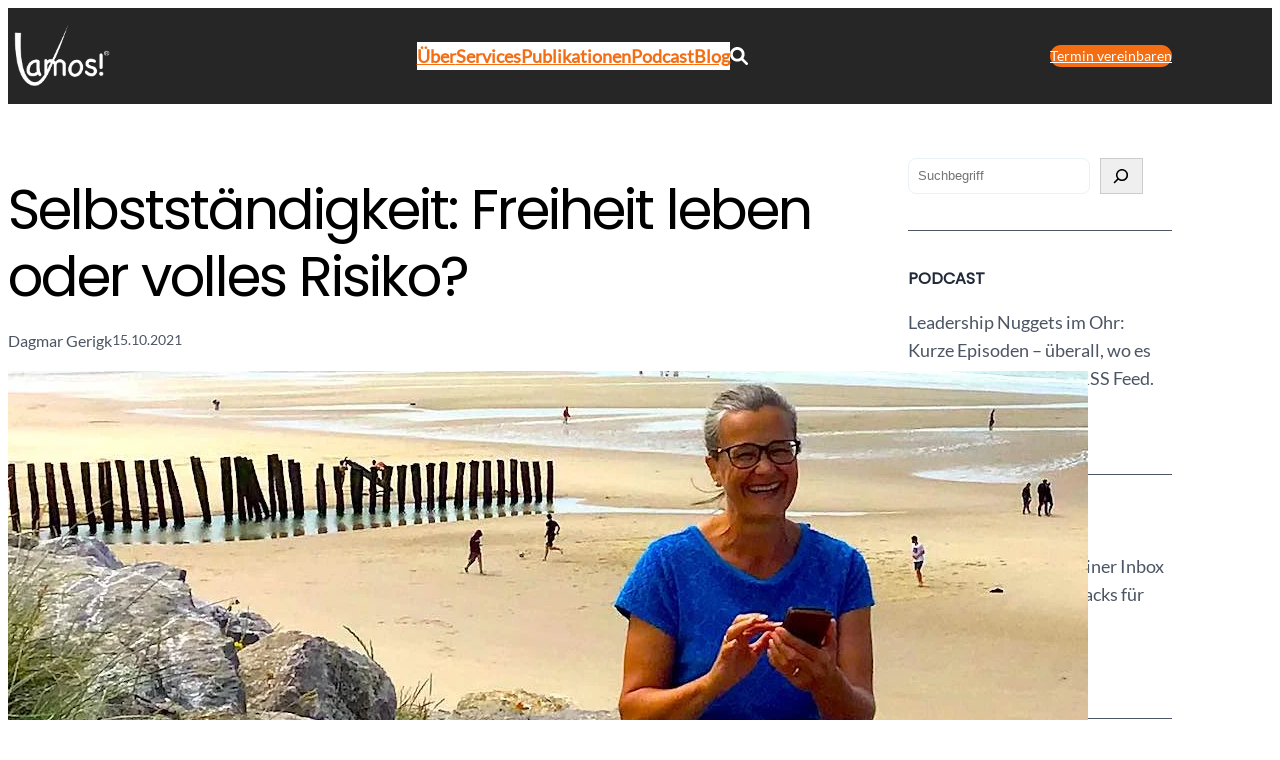

--- FILE ---
content_type: text/html; charset=UTF-8
request_url: https://vamos.coach/blog/selbststaendigkeit-freiheit-leben-oder-volles-risiko-fahren/
body_size: 77242
content:
<!DOCTYPE html><html lang="de"><head><meta charset="UTF-8" /><meta name="viewport" content="width=device-width, initial-scale=1" /><link rel="preload" href="https://vamos.coach/wp-content/uploads/uag-plugin/assets/fonts/poppins/pxiEyp8kv8JHgFVrJJfecg.woff2" as="font" type="font/woff2"><meta name='robots' content='index, follow, max-image-preview:large, max-snippet:-1, max-video-preview:-1' /> <script data-no-defer="1" data-ezscrex="false" data-cfasync="false" data-pagespeed-no-defer data-cookieconsent="ignore">var ctPublicFunctions = {"_ajax_nonce":"f3a41d975a","_rest_nonce":"da9b190800","_ajax_url":"\/wp-admin\/admin-ajax.php","_rest_url":"https:\/\/vamos.coach\/wp-json\/","data__cookies_type":"none","data__ajax_type":"rest","data__bot_detector_enabled":"1","data__frontend_data_log_enabled":1,"cookiePrefix":"","wprocket_detected":false,"host_url":"vamos.coach","text__ee_click_to_select":"Klicke, um die gesamten Daten auszuw\u00e4hlen","text__ee_original_email":"Die vollst\u00e4ndige Adresse lautet","text__ee_got_it":"Verstanden","text__ee_blocked":"Blockiert","text__ee_cannot_connect":"Kann keine Verbindung herstellen","text__ee_cannot_decode":"Kann E-Mail nicht dekodieren. Unbekannter Grund","text__ee_email_decoder":"CleanTalk E-Mail-Decoder","text__ee_wait_for_decoding":"Die Magie ist unterwegs!","text__ee_decoding_process":"Bitte warte einen Moment, w\u00e4hrend wir die Kontaktdaten entschl\u00fcsseln."}</script> <script data-no-defer="1" data-ezscrex="false" data-cfasync="false" data-pagespeed-no-defer data-cookieconsent="ignore">var ctPublic = {"_ajax_nonce":"f3a41d975a","settings__forms__check_internal":"0","settings__forms__check_external":"0","settings__forms__force_protection":"0","settings__forms__search_test":"1","settings__forms__wc_add_to_cart":"0","settings__data__bot_detector_enabled":"1","settings__sfw__anti_crawler":0,"blog_home":"https:\/\/vamos.coach\/","pixel__setting":"3","pixel__enabled":true,"pixel__url":null,"data__email_check_before_post":"0","data__email_check_exist_post":"1","data__cookies_type":"none","data__key_is_ok":true,"data__visible_fields_required":true,"wl_brandname":"Anti-Spam by CleanTalk","wl_brandname_short":"CleanTalk","ct_checkjs_key":"bd945ea41722f3711ebb4bde97de30970646a7fea6065cd9942630b2c65e1850","emailEncoderPassKey":"86f912e42420083ab43e9120998f9578","bot_detector_forms_excluded":"W10=","advancedCacheExists":false,"varnishCacheExists":false,"wc_ajax_add_to_cart":false}</script> <meta name="description" content="Selbstständigkeit - Traum von Freiheit und finanzielle Risiko zugleich. Hier schauen wir uns an, wie du diese mentale Hürde nimmst." /><link rel="canonical" href="https://vamos.coach/blog/selbststaendigkeit-freiheit-leben-oder-volles-risiko-fahren/" /><meta property="og:locale" content="de_DE" /><meta property="og:type" content="article" /><meta property="og:title" content="Selbstständigkeit: Freiheit leben oder volles Risiko fahren?" /><meta property="og:description" content="Selbstständigkeit lässt viele von Freiheit träumen aber auch das finanzielle Risiko fürchten. Hier schauen wir uns an, wie du diese mentale Hürde nimmst." /><meta property="og:url" content="https://vamos.coach/blog/selbststaendigkeit-freiheit-leben-oder-volles-risiko-fahren/" /><meta property="og:site_name" content="Vamos! Dagmar Gerigk" /><meta property="article:published_time" content="2021-10-15T17:12:36+00:00" /><meta property="article:modified_time" content="2025-10-31T14:52:06+00:00" /><meta property="og:image" content="https://vamos.coach/wp-content/uploads/2021/10/dagmar-selbststaendigkeit.jpg" /><meta property="og:image:width" content="1080" /><meta property="og:image:height" content="714" /><meta property="og:image:type" content="image/jpeg" /><meta name="author" content="Dagmar Gerigk" /><meta name="twitter:card" content="summary_large_image" /><meta name="twitter:title" content="Selbstständigkeit: Freiheit leben oder volles Risiko fahren?" /><meta name="twitter:description" content="Selbstständigkeit lässt viele von Freiheit träumen aber auch das finanzielle Risiko fürchten. Hier schauen wir uns an, wie du diese mentale Hürde nimmst." /><meta name="twitter:image" content="https://vamos.coach/wp-content/uploads/2021/10/dagmar-selbststaendigkeit.jpg" /><meta name="twitter:label1" content="Verfasst von" /><meta name="twitter:data1" content="Dagmar Gerigk" /><meta name="twitter:label2" content="Geschätzte Lesezeit" /><meta name="twitter:data2" content="8 Minuten" /> <script type="application/ld+json" class="yoast-schema-graph">{"@context":"https://schema.org","@graph":[{"@type":"Article","@id":"https://vamos.coach/blog/selbststaendigkeit-freiheit-leben-oder-volles-risiko-fahren/#article","isPartOf":{"@id":"https://vamos.coach/blog/selbststaendigkeit-freiheit-leben-oder-volles-risiko-fahren/"},"author":{"name":"Dagmar Gerigk","@id":"https://palegoldenrod-llama-938929.hostingersite.com/#/schema/person/66b2e49cff2ecd2e62138d7bf0ed30ed"},"headline":"Selbstständigkeit: Freiheit leben oder volles Risiko?","datePublished":"2021-10-15T17:12:36+00:00","dateModified":"2025-10-31T14:52:06+00:00","mainEntityOfPage":{"@id":"https://vamos.coach/blog/selbststaendigkeit-freiheit-leben-oder-volles-risiko-fahren/"},"wordCount":1534,"commentCount":0,"publisher":{"@id":"https://palegoldenrod-llama-938929.hostingersite.com/#organization"},"image":{"@id":"https://vamos.coach/blog/selbststaendigkeit-freiheit-leben-oder-volles-risiko-fahren/#primaryimage"},"thumbnailUrl":"https://vamos.coach/wp-content/uploads/2021/10/dagmar-selbststaendigkeit.jpg","keywords":["Selbstständigkeit","Strategie"],"articleSection":["Strategie und Leistung"],"inLanguage":"de","potentialAction":[{"@type":"CommentAction","name":"Comment","target":["https://vamos.coach/blog/selbststaendigkeit-freiheit-leben-oder-volles-risiko-fahren/#respond"]}]},{"@type":"WebPage","@id":"https://vamos.coach/blog/selbststaendigkeit-freiheit-leben-oder-volles-risiko-fahren/","url":"https://vamos.coach/blog/selbststaendigkeit-freiheit-leben-oder-volles-risiko-fahren/","name":"Selbstständigkeit: Freiheit leben oder volles Risiko? - Vamos! Dagmar Gerigk","isPartOf":{"@id":"https://palegoldenrod-llama-938929.hostingersite.com/#website"},"primaryImageOfPage":{"@id":"https://vamos.coach/blog/selbststaendigkeit-freiheit-leben-oder-volles-risiko-fahren/#primaryimage"},"image":{"@id":"https://vamos.coach/blog/selbststaendigkeit-freiheit-leben-oder-volles-risiko-fahren/#primaryimage"},"thumbnailUrl":"https://vamos.coach/wp-content/uploads/2021/10/dagmar-selbststaendigkeit.jpg","datePublished":"2021-10-15T17:12:36+00:00","dateModified":"2025-10-31T14:52:06+00:00","description":"Selbstständigkeit - Traum von Freiheit und finanzielle Risiko zugleich. Hier schauen wir uns an, wie du diese mentale Hürde nimmst.","breadcrumb":{"@id":"https://vamos.coach/blog/selbststaendigkeit-freiheit-leben-oder-volles-risiko-fahren/#breadcrumb"},"inLanguage":"de","potentialAction":[{"@type":"ReadAction","target":["https://vamos.coach/blog/selbststaendigkeit-freiheit-leben-oder-volles-risiko-fahren/"]}]},{"@type":"ImageObject","inLanguage":"de","@id":"https://vamos.coach/blog/selbststaendigkeit-freiheit-leben-oder-volles-risiko-fahren/#primaryimage","url":"https://vamos.coach/wp-content/uploads/2021/10/dagmar-selbststaendigkeit.jpg","contentUrl":"https://vamos.coach/wp-content/uploads/2021/10/dagmar-selbststaendigkeit.jpg","width":1080,"height":714,"caption":"Selbstständigkeit-Freiheit-Risiko"},{"@type":"BreadcrumbList","@id":"https://vamos.coach/blog/selbststaendigkeit-freiheit-leben-oder-volles-risiko-fahren/#breadcrumb","itemListElement":[{"@type":"ListItem","position":1,"name":"Home","item":"https://vamos.coach/"},{"@type":"ListItem","position":2,"name":"Blog","item":"https://palegoldenrod-llama-938929.hostingersite.com/blog/"},{"@type":"ListItem","position":3,"name":"Selbstständigkeit: Freiheit leben oder volles Risiko?"}]},{"@type":"WebSite","@id":"https://palegoldenrod-llama-938929.hostingersite.com/#website","url":"https://palegoldenrod-llama-938929.hostingersite.com/","name":"Vamos! Dagmar Gerigk","description":"Werde der Chef, den du früher gern gehabt hättest!","publisher":{"@id":"https://palegoldenrod-llama-938929.hostingersite.com/#organization"},"potentialAction":[{"@type":"SearchAction","target":{"@type":"EntryPoint","urlTemplate":"https://palegoldenrod-llama-938929.hostingersite.com/?s={search_term_string}"},"query-input":{"@type":"PropertyValueSpecification","valueRequired":true,"valueName":"search_term_string"}}],"inLanguage":"de"},{"@type":"Organization","@id":"https://palegoldenrod-llama-938929.hostingersite.com/#organization","name":"Vamos! Dagmar Gerigk","url":"https://palegoldenrod-llama-938929.hostingersite.com/","logo":{"@type":"ImageObject","inLanguage":"de","@id":"https://palegoldenrod-llama-938929.hostingersite.com/#/schema/logo/image/","url":"https://vamos.coach/wp-content/uploads/2025/08/cropped-Vamos-logo_720x720_original.png","contentUrl":"https://vamos.coach/wp-content/uploads/2025/08/cropped-Vamos-logo_720x720_original.png","width":720,"height":483,"caption":"Vamos! Dagmar Gerigk"},"image":{"@id":"https://palegoldenrod-llama-938929.hostingersite.com/#/schema/logo/image/"},"sameAs":["https://www.linkedin.com/in/dagmargerigk"]},{"@type":"Person","@id":"https://palegoldenrod-llama-938929.hostingersite.com/#/schema/person/66b2e49cff2ecd2e62138d7bf0ed30ed","name":"Dagmar Gerigk","image":{"@type":"ImageObject","inLanguage":"de","@id":"https://palegoldenrod-llama-938929.hostingersite.com/#/schema/person/image/","url":"https://vamos.coach/wp-content/litespeed/avatar/71d8580840e8a9a8d2fc36acf3cfeab1.jpg?ver=1768660866","contentUrl":"https://vamos.coach/wp-content/litespeed/avatar/71d8580840e8a9a8d2fc36acf3cfeab1.jpg?ver=1768660866","caption":"Dagmar Gerigk"},"url":"https://vamos.coach/blog/author/dljbrcfctn1w/"}]}</script> <title>Selbstständigkeit: Freiheit leben oder volles Risiko? - Vamos! Dagmar Gerigk</title><link rel='dns-prefetch' href='//fd.cleantalk.org' /><link rel='dns-prefetch' href='//www.googletagmanager.com' /><link rel="alternate" type="application/rss+xml" title="Vamos! Dagmar Gerigk &raquo; Feed" href="https://vamos.coach/feed/" /><link rel="alternate" type="application/rss+xml" title="Vamos! Dagmar Gerigk &raquo; Kommentar-Feed" href="https://vamos.coach/comments/feed/" /> <script consent-skip-blocker="1" data-skip-lazy-load="js-extra"  data-cfasync="false">(function(w,d){w[d]=w[d]||[];w.gtag=function(){w[d].push(arguments)}})(window,"dataLayer");</script><script consent-skip-blocker="1" data-skip-lazy-load="js-extra"  data-cfasync="false">window.gtag && (()=>{gtag('set', 'url_passthrough', false);
gtag('set', 'ads_data_redaction', true);
for (const d of [{"ad_storage":"denied","ad_user_data":"denied","ad_personalization":"denied","analytics_storage":"denied","functionality_storage":"denied","personalization_storage":"denied","security_storage":"denied","wait_for_update":1000}]) {
	gtag('consent', 'default', d);
}})()</script><style>[consent-id]:not(.rcb-content-blocker):not([consent-transaction-complete]):not([consent-visual-use-parent^="children:"]):not([consent-confirm]){opacity:0!important;}
.rcb-content-blocker+.rcb-content-blocker-children-fallback~*{display:none!important;}</style><link rel="preload" href="https://vamos.coach/wp-content/e118ae7da8dfc214f33c6f87b07a6a43/dist/72307076.js" as="script" /><link rel="preload" href="https://vamos.coach/wp-content/e118ae7da8dfc214f33c6f87b07a6a43/dist/1388638127.js" as="script" /><link rel="preload" href="https://vamos.coach/wp-content/plugins/real-cookie-banner-pro/public/lib/animate.css/animate.min.css" as="style" /><link rel="alternate" type="application/rss+xml" title="Vamos! Dagmar Gerigk &raquo; Selbstständigkeit: Freiheit leben oder volles Risiko?-Kommentar-Feed" href="https://vamos.coach/blog/selbststaendigkeit-freiheit-leben-oder-volles-risiko-fahren/feed/" /> <script data-cfasync="false" defer src="https://vamos.coach/wp-content/e118ae7da8dfc214f33c6f87b07a6a43/dist/72307076.js" id="real-cookie-banner-pro-vendor-real-cookie-banner-pro-banner-js"></script> <script type="application/json" data-skip-lazy-load="js-extra" data-skip-moving="true" data-no-defer nitro-exclude data-alt-type="application/ld+json" data-dont-merge data-wpmeteor-nooptimize="true" data-cfasync="false" id="a963aaef43111bb90af63b927dc709adf1-js-extra">{"slug":"real-cookie-banner-pro","textDomain":"real-cookie-banner","version":"5.2.10","restUrl":"https:\/\/vamos.coach\/wp-json\/real-cookie-banner\/v1\/","restNamespace":"real-cookie-banner\/v1","restPathObfuscateOffset":"93f47ccf0d6c39f1","restRoot":"https:\/\/vamos.coach\/wp-json\/","restQuery":{"_v":"5.2.10","_locale":"user"},"restNonce":"da9b190800","restRecreateNonceEndpoint":"https:\/\/vamos.coach\/wp-admin\/admin-ajax.php?action=rest-nonce","publicUrl":"https:\/\/vamos.coach\/wp-content\/plugins\/real-cookie-banner-pro\/public\/","chunkFolder":"dist","chunksLanguageFolder":"https:\/\/vamos.coach\/wp-content\/languages\/mo-cache\/real-cookie-banner-pro\/","chunks":{"chunk-config-tab-blocker.lite.js":["de_DE-83d48f038e1cf6148175589160cda67e","de_DE-e5c2f3318cd06f18a058318f5795a54b","de_DE-76129424d1eb6744d17357561a128725","de_DE-d3d8ada331df664d13fa407b77bc690b"],"chunk-config-tab-blocker.pro.js":["de_DE-ddf5ae983675e7b6eec2afc2d53654a2","de_DE-487d95eea292aab22c80aa3ae9be41f0","de_DE-ab0e642081d4d0d660276c9cebfe9f5d","de_DE-0f5f6074a855fa677e6086b82145bd50"],"chunk-config-tab-consent.lite.js":["de_DE-3823d7521a3fc2857511061e0d660408"],"chunk-config-tab-consent.pro.js":["de_DE-9cb9ecf8c1e8ce14036b5f3a5e19f098"],"chunk-config-tab-cookies.lite.js":["de_DE-1a51b37d0ef409906245c7ed80d76040","de_DE-e5c2f3318cd06f18a058318f5795a54b","de_DE-76129424d1eb6744d17357561a128725"],"chunk-config-tab-cookies.pro.js":["de_DE-572ee75deed92e7a74abba4b86604687","de_DE-487d95eea292aab22c80aa3ae9be41f0","de_DE-ab0e642081d4d0d660276c9cebfe9f5d"],"chunk-config-tab-dashboard.lite.js":["de_DE-f843c51245ecd2b389746275b3da66b6"],"chunk-config-tab-dashboard.pro.js":["de_DE-ae5ae8f925f0409361cfe395645ac077"],"chunk-config-tab-import.lite.js":["de_DE-66df94240f04843e5a208823e466a850"],"chunk-config-tab-import.pro.js":["de_DE-e5fee6b51986d4ff7a051d6f6a7b076a"],"chunk-config-tab-licensing.lite.js":["de_DE-e01f803e4093b19d6787901b9591b5a6"],"chunk-config-tab-licensing.pro.js":["de_DE-4918ea9704f47c2055904e4104d4ffba"],"chunk-config-tab-scanner.lite.js":["de_DE-b10b39f1099ef599835c729334e38429"],"chunk-config-tab-scanner.pro.js":["de_DE-752a1502ab4f0bebfa2ad50c68ef571f"],"chunk-config-tab-settings.lite.js":["de_DE-37978e0b06b4eb18b16164a2d9c93a2c"],"chunk-config-tab-settings.pro.js":["de_DE-e59d3dcc762e276255c8989fbd1f80e3"],"chunk-config-tab-tcf.lite.js":["de_DE-4f658bdbf0aa370053460bc9e3cd1f69","de_DE-e5c2f3318cd06f18a058318f5795a54b","de_DE-d3d8ada331df664d13fa407b77bc690b"],"chunk-config-tab-tcf.pro.js":["de_DE-e1e83d5b8a28f1f91f63b9de2a8b181a","de_DE-487d95eea292aab22c80aa3ae9be41f0","de_DE-0f5f6074a855fa677e6086b82145bd50"]},"others":{"customizeValuesBanner":"{\"layout\":{\"type\":\"dialog\",\"maxHeightEnabled\":true,\"maxHeight\":740,\"dialogMaxWidth\":530,\"dialogPosition\":\"middleCenter\",\"dialogMargin\":[0,0,0,0],\"bannerPosition\":\"bottom\",\"bannerMaxWidth\":1024,\"dialogBorderRadius\":3,\"borderRadius\":5,\"animationIn\":\"slideInUp\",\"animationInDuration\":500,\"animationInOnlyMobile\":true,\"animationOut\":\"none\",\"animationOutDuration\":500,\"animationOutOnlyMobile\":true,\"overlay\":true,\"overlayBg\":\"#000000\",\"overlayBgAlpha\":50,\"overlayBlur\":2},\"decision\":{\"acceptAll\":\"button\",\"acceptEssentials\":\"button\",\"showCloseIcon\":false,\"acceptIndividual\":\"link\",\"buttonOrder\":\"all,essential,save,individual\",\"showGroups\":false,\"groupsFirstView\":false,\"saveButton\":\"always\"},\"design\":{\"bg\":\"#ffffff\",\"textAlign\":\"center\",\"linkTextDecoration\":\"underline\",\"borderWidth\":0,\"borderColor\":\"#ffffff\",\"fontSize\":13,\"fontColor\":\"#2b2b2b\",\"fontInheritFamily\":true,\"fontFamily\":\"Arial, Helvetica, sans-serif\",\"fontWeight\":\"normal\",\"boxShadowEnabled\":true,\"boxShadowOffsetX\":0,\"boxShadowOffsetY\":5,\"boxShadowBlurRadius\":13,\"boxShadowSpreadRadius\":0,\"boxShadowColor\":\"#000000\",\"boxShadowColorAlpha\":20},\"headerDesign\":{\"inheritBg\":true,\"bg\":\"#f4f4f4\",\"inheritTextAlign\":true,\"textAlign\":\"center\",\"padding\":[17,20,15,20],\"logo\":\"\",\"logoRetina\":\"\",\"logoMaxHeight\":40,\"logoPosition\":\"left\",\"logoMargin\":[5,15,5,15],\"fontSize\":20,\"fontColor\":\"#2b2b2b\",\"fontInheritFamily\":true,\"fontFamily\":\"Arial, Helvetica, sans-serif\",\"fontWeight\":\"normal\",\"borderWidth\":1,\"borderColor\":\"#efefef\"},\"bodyDesign\":{\"padding\":[15,20,5,20],\"descriptionInheritFontSize\":true,\"descriptionFontSize\":13,\"dottedGroupsInheritFontSize\":true,\"dottedGroupsFontSize\":13,\"dottedGroupsBulletColor\":\"#15779b\",\"teachingsInheritTextAlign\":true,\"teachingsTextAlign\":\"center\",\"teachingsSeparatorActive\":true,\"teachingsSeparatorWidth\":50,\"teachingsSeparatorHeight\":1,\"teachingsSeparatorColor\":\"#15779b\",\"teachingsInheritFontSize\":false,\"teachingsFontSize\":12,\"teachingsInheritFontColor\":false,\"teachingsFontColor\":\"#757575\",\"accordionMargin\":[10,0,5,0],\"accordionPadding\":[5,10,5,10],\"accordionArrowType\":\"outlined\",\"accordionArrowColor\":\"#15779b\",\"accordionBg\":\"#ffffff\",\"accordionActiveBg\":\"#f9f9f9\",\"accordionHoverBg\":\"#efefef\",\"accordionBorderWidth\":1,\"accordionBorderColor\":\"#efefef\",\"accordionTitleFontSize\":12,\"accordionTitleFontColor\":\"#2b2b2b\",\"accordionTitleFontWeight\":\"normal\",\"accordionDescriptionMargin\":[5,0,0,0],\"accordionDescriptionFontSize\":12,\"accordionDescriptionFontColor\":\"#757575\",\"accordionDescriptionFontWeight\":\"normal\",\"acceptAllOneRowLayout\":false,\"acceptAllPadding\":[10,10,10,10],\"acceptAllBg\":\"#15779b\",\"acceptAllTextAlign\":\"center\",\"acceptAllFontSize\":18,\"acceptAllFontColor\":\"#ffffff\",\"acceptAllFontWeight\":\"normal\",\"acceptAllBorderWidth\":0,\"acceptAllBorderColor\":\"#000000\",\"acceptAllHoverBg\":\"#11607d\",\"acceptAllHoverFontColor\":\"#ffffff\",\"acceptAllHoverBorderColor\":\"#000000\",\"acceptEssentialsUseAcceptAll\":true,\"acceptEssentialsButtonType\":\"\",\"acceptEssentialsPadding\":[10,10,10,10],\"acceptEssentialsBg\":\"#efefef\",\"acceptEssentialsTextAlign\":\"center\",\"acceptEssentialsFontSize\":18,\"acceptEssentialsFontColor\":\"#0a0a0a\",\"acceptEssentialsFontWeight\":\"normal\",\"acceptEssentialsBorderWidth\":0,\"acceptEssentialsBorderColor\":\"#000000\",\"acceptEssentialsHoverBg\":\"#e8e8e8\",\"acceptEssentialsHoverFontColor\":\"#000000\",\"acceptEssentialsHoverBorderColor\":\"#000000\",\"acceptIndividualPadding\":[5,5,5,5],\"acceptIndividualBg\":\"#ffffff\",\"acceptIndividualTextAlign\":\"center\",\"acceptIndividualFontSize\":16,\"acceptIndividualFontColor\":\"#15779b\",\"acceptIndividualFontWeight\":\"normal\",\"acceptIndividualBorderWidth\":0,\"acceptIndividualBorderColor\":\"#000000\",\"acceptIndividualHoverBg\":\"#ffffff\",\"acceptIndividualHoverFontColor\":\"#11607d\",\"acceptIndividualHoverBorderColor\":\"#000000\"},\"footerDesign\":{\"poweredByLink\":false,\"inheritBg\":false,\"bg\":\"#fcfcfc\",\"inheritTextAlign\":true,\"textAlign\":\"center\",\"padding\":[10,20,15,20],\"fontSize\":14,\"fontColor\":\"#757474\",\"fontInheritFamily\":true,\"fontFamily\":\"Arial, Helvetica, sans-serif\",\"fontWeight\":\"normal\",\"hoverFontColor\":\"#2b2b2b\",\"borderWidth\":1,\"borderColor\":\"#efefef\",\"languageSwitcher\":\"flags\"},\"texts\":{\"headline\":\"Privatsph\\u00e4re-Einstellungen\",\"description\":\"Wir verwenden Cookies und \\u00e4hnliche Technologien auf unserer Website und verarbeiten personenbezogene Daten von dir (z.B. IP-Adresse), um z.B. Inhalte und Anzeigen zu personalisieren, Medien von Drittanbietern einzubinden oder Zugriffe auf unsere Website zu analysieren. Die Datenverarbeitung kann auch erst in Folge gesetzter Cookies stattfinden. Wir teilen diese Daten mit Dritten, die wir in den Privatsph\\u00e4re-Einstellungen benennen.<br \\\/><br \\\/>Die Datenverarbeitung kann mit deiner Einwilligung oder auf Basis eines berechtigten Interesses erfolgen, dem du in den Privatsph\\u00e4re-Einstellungen widersprechen kannst. Du hast das Recht, nicht einzuwilligen und deine Einwilligung zu einem sp\\u00e4teren Zeitpunkt zu \\u00e4ndern oder zu widerrufen. Der Widerruf wird sofort wirksam, hat jedoch keine Auswirkungen auf bereits verarbeitete Daten. Weitere Informationen zur Verwendung deiner Daten findest du in unserer {{privacyPolicy}}Datenschutzerkl\\u00e4rung{{\\\/privacyPolicy}}.\",\"acceptAll\":\"Alle akzeptieren\",\"acceptEssentials\":\"Weiter ohne Einwilligung\",\"acceptIndividual\":\"Privatsph\\u00e4re-Einstellungen individuell festlegen\",\"poweredBy\":\"1\",\"dataProcessingInUnsafeCountries\":\"Einige Services verarbeiten personenbezogene Daten in unsicheren Drittl\\u00e4ndern. Mit deiner Einwilligung stimmst du auch der Datenverarbeitung gekennzeichneter Services gem\\u00e4\\u00df {{legalBasis}} zu, mit Risiken wie unzureichenden Rechtsmitteln, unbefugtem Zugriff durch Beh\\u00f6rden ohne Information oder Widerspruchsm\\u00f6glichkeit, unbefugter Weitergabe an Dritte und unzureichenden Datensicherheitsma\\u00dfnahmen.\",\"ageNoticeBanner\":\"Du bist unter {{minAge}} Jahre alt? Dann kannst du nicht in optionale Services einwilligen. Du kannst deine Eltern oder Erziehungsberechtigten bitten, mit dir in diese Services einzuwilligen.\",\"ageNoticeBlocker\":\"Du bist unter {{minAge}} Jahre alt? Leider darfst du in diesen Service nicht selbst einwilligen, um diese Inhalte zu sehen. Bitte deine Eltern oder Erziehungsberechtigten, in den Service mit dir einzuwilligen!\",\"listServicesNotice\":\"Wenn du alle Services akzeptierst, erlaubst du, dass {{services}} geladen werden. Diese sind nach ihrem Zweck in Gruppen {{serviceGroups}} unterteilt (Zugeh\\u00f6rigkeit durch hochgestellte Zahlen gekennzeichnet).\",\"listServicesLegitimateInterestNotice\":\"Au\\u00dferdem werden {{services}} auf der Grundlage eines berechtigten Interesses geladen.\",\"tcfStacksCustomName\":\"Services mit verschiedenen Zwecken au\\u00dferhalb des TCF-Standards\",\"tcfStacksCustomDescription\":\"Services, die Einwilligungen nicht \\u00fcber den TCF-Standard, sondern \\u00fcber andere Technologien teilen. Diese werden nach ihrem Zweck in mehrere Gruppen unterteilt. Einige davon werden aufgrund eines berechtigten Interesses genutzt (z.B. Gefahrenabwehr), andere werden nur mit deiner Einwilligung genutzt. Details zu den einzelnen Gruppen und Zwecken der Services findest du in den individuellen Privatsph\\u00e4re-Einstellungen.\",\"consentForwardingExternalHosts\":\"Deine Einwilligung gilt auch auf {{websites}}.\",\"blockerHeadline\":\"{{name}} aufgrund von Privatsph\\u00e4re-Einstellungen blockiert\",\"blockerLinkShowMissing\":\"Zeige alle Services, in die du noch einwilligen musst\",\"blockerLoadButton\":\"Services akzeptieren und Inhalte laden\",\"blockerAcceptInfo\":\"Wenn du die blockierten Inhalte l\\u00e4dst, werden deine Datenschutzeinstellungen angepasst. Inhalte aus diesem Service werden in Zukunft nicht mehr blockiert.\",\"stickyHistory\":\"Historie der Privatsph\\u00e4re-Einstellungen\",\"stickyRevoke\":\"Einwilligungen widerrufen\",\"stickyRevokeSuccessMessage\":\"Du hast die Einwilligung f\\u00fcr Services mit dessen Cookies und Verarbeitung personenbezogener Daten erfolgreich widerrufen. Die Seite wird jetzt neu geladen!\",\"stickyChange\":\"Privatsph\\u00e4re-Einstellungen \\u00e4ndern\"},\"individualLayout\":{\"inheritDialogMaxWidth\":false,\"dialogMaxWidth\":970,\"inheritBannerMaxWidth\":true,\"bannerMaxWidth\":1980,\"descriptionTextAlign\":\"left\"},\"group\":{\"checkboxBg\":\"#f0f0f0\",\"checkboxBorderWidth\":1,\"checkboxBorderColor\":\"#d2d2d2\",\"checkboxActiveColor\":\"#ffffff\",\"checkboxActiveBg\":\"#15779b\",\"checkboxActiveBorderColor\":\"#11607d\",\"groupInheritBg\":true,\"groupBg\":\"#f4f4f4\",\"groupPadding\":[15,15,15,15],\"groupSpacing\":10,\"groupBorderRadius\":5,\"groupBorderWidth\":1,\"groupBorderColor\":\"#f4f4f4\",\"headlineFontSize\":16,\"headlineFontWeight\":\"normal\",\"headlineFontColor\":\"#2b2b2b\",\"descriptionFontSize\":14,\"descriptionFontColor\":\"#757575\",\"linkColor\":\"#757575\",\"linkHoverColor\":\"#2b2b2b\",\"detailsHideLessRelevant\":true},\"saveButton\":{\"useAcceptAll\":true,\"type\":\"button\",\"padding\":[10,10,10,10],\"bg\":\"#efefef\",\"textAlign\":\"center\",\"fontSize\":18,\"fontColor\":\"#0a0a0a\",\"fontWeight\":\"normal\",\"borderWidth\":0,\"borderColor\":\"#000000\",\"hoverBg\":\"#e8e8e8\",\"hoverFontColor\":\"#000000\",\"hoverBorderColor\":\"#000000\"},\"individualTexts\":{\"headline\":\"Individuelle Privatsph\\u00e4re-Einstellungen\",\"description\":\"Wir verwenden Cookies und \\u00e4hnliche Technologien auf unserer Website und verarbeiten personenbezogene Daten von dir (z.B. IP-Adresse), um z.B. Inhalte und Anzeigen zu personalisieren, Medien von Drittanbietern einzubinden oder Zugriffe auf unsere Website zu analysieren. Die Datenverarbeitung kann auch erst in Folge gesetzter Cookies stattfinden. Wir teilen diese Daten mit Dritten, die wir in den Privatsph\\u00e4re-Einstellungen benennen.<br \\\/><br \\\/>Die Datenverarbeitung kann mit deiner Einwilligung oder auf Basis eines berechtigten Interesses erfolgen, dem du in den Privatsph\\u00e4re-Einstellungen widersprechen kannst. Du hast das Recht, nicht einzuwilligen und deine Einwilligung zu einem sp\\u00e4teren Zeitpunkt zu \\u00e4ndern oder zu widerrufen. Der Widerruf wird sofort wirksam, hat jedoch keine Auswirkungen auf bereits verarbeitete Daten. Weitere Informationen zur Verwendung deiner Daten findest du in unserer {{privacyPolicy}}Datenschutzerkl\\u00e4rung{{\\\/privacyPolicy}}.<br \\\/><br \\\/>Im Folgenden findest du eine \\u00dcbersicht \\u00fcber alle Services, die von dieser Website genutzt werden. Du kannst dir detaillierte Informationen zu jedem Service ansehen und ihm einzeln zustimmen oder von deinem Widerspruchsrecht Gebrauch machen.\",\"save\":\"Individuelle Auswahlen speichern\",\"showMore\":\"Service-Informationen anzeigen\",\"hideMore\":\"Service-Informationen ausblenden\",\"postamble\":\"\"},\"mobile\":{\"enabled\":true,\"maxHeight\":400,\"hideHeader\":false,\"alignment\":\"bottom\",\"scalePercent\":90,\"scalePercentVertical\":-50},\"sticky\":{\"enabled\":true,\"animationsEnabled\":true,\"alignment\":\"left\",\"bubbleBorderRadius\":50,\"icon\":\"fingerprint\",\"iconCustom\":\"\",\"iconCustomRetina\":\"\",\"iconSize\":30,\"iconColor\":\"#ffffff\",\"bubbleMargin\":[10,20,20,20],\"bubblePadding\":15,\"bubbleBg\":\"#15779b\",\"bubbleBorderWidth\":0,\"bubbleBorderColor\":\"#10556f\",\"boxShadowEnabled\":true,\"boxShadowOffsetX\":0,\"boxShadowOffsetY\":2,\"boxShadowBlurRadius\":5,\"boxShadowSpreadRadius\":1,\"boxShadowColor\":\"#105b77\",\"boxShadowColorAlpha\":40,\"bubbleHoverBg\":\"#ffffff\",\"bubbleHoverBorderColor\":\"#000000\",\"hoverIconColor\":\"#000000\",\"hoverIconCustom\":\"\",\"hoverIconCustomRetina\":\"\",\"menuFontSize\":16,\"menuBorderRadius\":5,\"menuItemSpacing\":10,\"menuItemPadding\":[5,10,5,10]},\"customCss\":{\"css\":\"\",\"antiAdBlocker\":\"y\"}}","isPro":true,"showProHints":false,"proUrl":"https:\/\/devowl.io\/de\/go\/real-cookie-banner?source=rcb-lite","showLiteNotice":false,"frontend":{"groups":"[{\"id\":53,\"name\":\"Essenziell\",\"slug\":\"essenziell\",\"description\":\"Essenzielle Services sind f\\u00fcr die grundlegende Funktionalit\\u00e4t der Website erforderlich. Sie enthalten nur technisch notwendige Services. Diesen Services kann nicht widersprochen werden.\",\"isEssential\":true,\"isDefault\":true,\"items\":[{\"id\":18821,\"name\":\"CleanTalk sub service\",\"purpose\":\"\",\"providerContact\":{\"phone\":\"\",\"email\":\"\",\"link\":\"\"},\"isProviderCurrentWebsite\":false,\"provider\":\"CleanTalk Inc., 711 S Carson street, suite 4, Carson city, NV, 89701, USA\",\"uniqueName\":\"cleantalk-sub-service\",\"isEmbeddingOnlyExternalResources\":false,\"legalBasis\":\"consent\",\"dataProcessingInCountries\":[],\"dataProcessingInCountriesSpecialTreatments\":[],\"technicalDefinitions\":[{\"type\":\"http\",\"name\":\"apbct_cookies_test\",\"host\":\"vamos.coach\",\"duration\":0,\"durationUnit\":\"y\",\"isSessionDuration\":true,\"purpose\":\"\"},{\"type\":\"http\",\"name\":\"apbct_*\",\"host\":\"vamos.coach\",\"duration\":0,\"durationUnit\":\"y\",\"isSessionDuration\":true,\"purpose\":\"\"},{\"type\":\"http\",\"name\":\"ct_*\",\"host\":\"vamos.coach\",\"duration\":0,\"durationUnit\":\"y\",\"isSessionDuration\":true,\"purpose\":\"\"},{\"type\":\"http\",\"name\":\"ct_sfw_*\",\"host\":\"vamos.coach\",\"duration\":0,\"durationUnit\":\"y\",\"isSessionDuration\":true,\"purpose\":\"\"},{\"type\":\"http\",\"name\":\"ct_sfw_pass_key\",\"host\":\"vamos.coach\",\"duration\":0,\"durationUnit\":\"y\",\"isSessionDuration\":true,\"purpose\":\"\"}],\"codeDynamics\":[],\"providerPrivacyPolicyUrl\":\"https:\\\/\\\/cleantalk.org\\\/publicoffer#privacy\",\"providerLegalNoticeUrl\":\"\",\"tagManagerOptInEventName\":\"\",\"tagManagerOptOutEventName\":\"\",\"googleConsentModeConsentTypes\":[],\"executePriority\":10,\"codeOptIn\":\"\",\"executeCodeOptInWhenNoTagManagerConsentIsGiven\":false,\"codeOptOut\":\"\",\"executeCodeOptOutWhenNoTagManagerConsentIsGiven\":false,\"deleteTechnicalDefinitionsAfterOptOut\":false,\"codeOnPageLoad\":\"\",\"presetId\":\"\"},{\"id\":18796,\"name\":\"CleanTalk Spam protection, AntiSpam und Firewall\",\"purpose\":\"CleanTalk verhindert und filtert durch eine Firewall den Zugriff von Angreifern, um Eingaben in Formularen, z.B. Kommentare und Spam zu verhindern. Cookies werden dazu verwendet, um zu testen, ob Cookies gesetzt werden d\\u00fcrfen, zum Sammeln von Informationen \\u00fcber das Verhalten des Besuchers, z.B. von welcher Website er verlinkt wurde, Anzahl der Seitenaufrufe, Zeitpunkt des ersten Aufrufs oder Zeitpunkt des letzten Aufrufs, Informationen \\u00fcber das von dem Benutzer verwendete Ger\\u00e4t, z.B. ob JavaScript in dem Browser zugelassen wird oder die Zeitzone des Nutzers, und zur Zuweisung einer eindeutigen Nutzer-ID, um ihn in der Firewall wiedererkennen zu k\\u00f6nnen.\",\"providerContact\":{\"phone\":\"+17753011130\",\"email\":\"support@cleantalk.org\",\"link\":\"\"},\"isProviderCurrentWebsite\":false,\"provider\":\"CleanTalk Inc., 711 S Carson street, suite 4, Carson city, NV, 89701, USA\",\"uniqueName\":\"cleantalk-spam-protect\",\"isEmbeddingOnlyExternalResources\":false,\"legalBasis\":\"consent\",\"dataProcessingInCountries\":[\"US\"],\"dataProcessingInCountriesSpecialTreatments\":[\"standard-contractual-clauses\",\"provider-is-self-certified-trans-atlantic-data-privacy-framework\"],\"technicalDefinitions\":[{\"type\":\"http\",\"name\":\"apbct_cookies_test\",\"host\":\"vamos.coach\",\"duration\":0,\"durationUnit\":\"y\",\"isSessionDuration\":true,\"purpose\":\"\"},{\"type\":\"http\",\"name\":\"apbct_*\",\"host\":\"vamos.coach\",\"duration\":0,\"durationUnit\":\"y\",\"isSessionDuration\":true,\"purpose\":\"\"},{\"type\":\"http\",\"name\":\"ct_*\",\"host\":\"vamos.coach\",\"duration\":0,\"durationUnit\":\"y\",\"isSessionDuration\":true,\"purpose\":\"\"},{\"type\":\"http\",\"name\":\"ct_sfw_*\",\"host\":\"vamos.coach\",\"duration\":0,\"durationUnit\":\"y\",\"isSessionDuration\":true,\"purpose\":\"\"},{\"type\":\"http\",\"name\":\"ct_sfw_pass_key\",\"host\":\"vamos.coach\",\"duration\":2,\"durationUnit\":\"mo\",\"isSessionDuration\":false,\"purpose\":\"\"}],\"codeDynamics\":[],\"providerPrivacyPolicyUrl\":\"https:\\\/\\\/cleantalk.org\\\/publicoffer#privacy\",\"providerLegalNoticeUrl\":\"\",\"tagManagerOptInEventName\":\"\",\"tagManagerOptOutEventName\":\"\",\"googleConsentModeConsentTypes\":[],\"executePriority\":10,\"codeOptIn\":\"\",\"executeCodeOptInWhenNoTagManagerConsentIsGiven\":false,\"codeOptOut\":\"\",\"executeCodeOptOutWhenNoTagManagerConsentIsGiven\":false,\"deleteTechnicalDefinitionsAfterOptOut\":false,\"codeOnPageLoad\":\"\",\"presetId\":\"cleantalk-spam-protect\"},{\"id\":18759,\"name\":\"Real Cookie Banner\",\"purpose\":\"Real Cookie Banner bittet Website-Besucher um die Einwilligung zum Setzen von Cookies und zur Verarbeitung personenbezogener Daten. Dazu wird jedem Website-Besucher eine UUID (pseudonyme Identifikation des Nutzers) zugewiesen, die bis zum Ablauf des Cookies zur Speicherung der Einwilligung g\\u00fcltig ist. Cookies werden dazu verwendet, um zu testen, ob Cookies gesetzt werden k\\u00f6nnen, um Referenz auf die dokumentierte Einwilligung zu speichern, um zu speichern, in welche Services aus welchen Service-Gruppen der Besucher eingewilligt hat, und, falls Einwilligung nach dem Transparency & Consent Framework (TCF) eingeholt werden, um die Einwilligungen in TCF Partner, Zwecke, besondere Zwecke, Funktionen und besondere Funktionen zu speichern. Im Rahmen der Darlegungspflicht nach DSGVO wird die erhobene Einwilligung vollumf\\u00e4nglich dokumentiert. Dazu z\\u00e4hlt neben den Services und Service-Gruppen, in welche der Besucher eingewilligt hat, und falls Einwilligung nach dem TCF Standard eingeholt werden, in welche TCF Partner, Zwecke und Funktionen der Besucher eingewilligt hat, alle Einstellungen des Cookie Banners zum Zeitpunkt der Einwilligung als auch die technischen Umst\\u00e4nde (z.B. Gr\\u00f6\\u00dfe des Sichtbereichs bei der Einwilligung) und die Nutzerinteraktionen (z.B. Klick auf Buttons), die zur Einwilligung gef\\u00fchrt haben. Die Einwilligung wird pro Sprache einmal erhoben.\",\"providerContact\":{\"phone\":\"\",\"email\":\"\",\"link\":\"\"},\"isProviderCurrentWebsite\":true,\"provider\":\"\",\"uniqueName\":\"\",\"isEmbeddingOnlyExternalResources\":false,\"legalBasis\":\"legal-requirement\",\"dataProcessingInCountries\":[],\"dataProcessingInCountriesSpecialTreatments\":[],\"technicalDefinitions\":[{\"type\":\"http\",\"name\":\"real_cookie_banner*\",\"host\":\".vamos.coach\",\"duration\":365,\"durationUnit\":\"d\",\"isSessionDuration\":false,\"purpose\":\"Eindeutiger Identifikator f\\u00fcr die Einwilligung, aber nicht f\\u00fcr den Website-Besucher. Revisionshash f\\u00fcr die Einstellungen des Cookie-Banners (Texte, Farben, Funktionen, Servicegruppen, Dienste, Content Blocker usw.). IDs f\\u00fcr eingewilligte Services und Service-Gruppen.\"},{\"type\":\"http\",\"name\":\"real_cookie_banner*-tcf\",\"host\":\".vamos.coach\",\"duration\":365,\"durationUnit\":\"d\",\"isSessionDuration\":false,\"purpose\":\"Im Rahmen von TCF gesammelte Einwilligungen, die im TC-String-Format gespeichert werden, einschlie\\u00dflich TCF-Vendoren, -Zwecke, -Sonderzwecke, -Funktionen und -Sonderfunktionen.\"},{\"type\":\"http\",\"name\":\"real_cookie_banner*-gcm\",\"host\":\".vamos.coach\",\"duration\":365,\"durationUnit\":\"d\",\"isSessionDuration\":false,\"purpose\":\"Die im Google Consent Mode gesammelten Einwilligungen in die verschiedenen Einwilligungstypen (Zwecke) werden f\\u00fcr alle mit dem Google Consent Mode kompatiblen Services gespeichert.\"},{\"type\":\"http\",\"name\":\"real_cookie_banner-test\",\"host\":\".vamos.coach\",\"duration\":365,\"durationUnit\":\"d\",\"isSessionDuration\":false,\"purpose\":\"Cookie, der gesetzt wurde, um die Funktionalit\\u00e4t von HTTP-Cookies zu testen. Wird sofort nach dem Test gel\\u00f6scht.\"},{\"type\":\"local\",\"name\":\"real_cookie_banner*\",\"host\":\"https:\\\/\\\/vamos.coach\",\"duration\":1,\"durationUnit\":\"d\",\"isSessionDuration\":false,\"purpose\":\"Eindeutiger Identifikator f\\u00fcr die Einwilligung, aber nicht f\\u00fcr den Website-Besucher. Revisionshash f\\u00fcr die Einstellungen des Cookie-Banners (Texte, Farben, Funktionen, Service-Gruppen, Services, Content Blocker usw.). IDs f\\u00fcr eingewilligte Services und Service-Gruppen. Wird nur solange gespeichert, bis die Einwilligung auf dem Website-Server dokumentiert ist.\"},{\"type\":\"local\",\"name\":\"real_cookie_banner*-tcf\",\"host\":\"https:\\\/\\\/vamos.coach\",\"duration\":1,\"durationUnit\":\"d\",\"isSessionDuration\":false,\"purpose\":\"Im Rahmen von TCF gesammelte Einwilligungen werden im TC-String-Format gespeichert, einschlie\\u00dflich TCF Vendoren, Zwecke, besondere Zwecke, Funktionen und besondere Funktionen. Wird nur solange gespeichert, bis die Einwilligung auf dem Website-Server dokumentiert ist.\"},{\"type\":\"local\",\"name\":\"real_cookie_banner*-gcm\",\"host\":\"https:\\\/\\\/vamos.coach\",\"duration\":1,\"durationUnit\":\"d\",\"isSessionDuration\":false,\"purpose\":\"Im Rahmen des Google Consent Mode erfasste Einwilligungen werden f\\u00fcr alle mit dem Google Consent Mode kompatiblen Services in Einwilligungstypen (Zwecke) gespeichert. Wird nur solange gespeichert, bis die Einwilligung auf dem Website-Server dokumentiert ist.\"},{\"type\":\"local\",\"name\":\"real_cookie_banner-consent-queue*\",\"host\":\"https:\\\/\\\/vamos.coach\",\"duration\":1,\"durationUnit\":\"d\",\"isSessionDuration\":false,\"purpose\":\"Lokale Zwischenspeicherung (Caching) der Auswahl im Cookie-Banner, bis der Server die Einwilligung dokumentiert; Dokumentation periodisch oder bei Seitenwechseln versucht, wenn der Server nicht verf\\u00fcgbar oder \\u00fcberlastet ist.\"}],\"codeDynamics\":[],\"providerPrivacyPolicyUrl\":\"\",\"providerLegalNoticeUrl\":\"\",\"tagManagerOptInEventName\":\"\",\"tagManagerOptOutEventName\":\"\",\"googleConsentModeConsentTypes\":[],\"executePriority\":10,\"codeOptIn\":\"\",\"executeCodeOptInWhenNoTagManagerConsentIsGiven\":false,\"codeOptOut\":\"\",\"executeCodeOptOutWhenNoTagManagerConsentIsGiven\":false,\"deleteTechnicalDefinitionsAfterOptOut\":false,\"codeOnPageLoad\":\"\",\"presetId\":\"real-cookie-banner\"}]},{\"id\":54,\"name\":\"Funktional\",\"slug\":\"funktional\",\"description\":\"Funktionale Services sind notwendig, um \\u00fcber die wesentliche Funktionalit\\u00e4t der Website hinausgehende Features wie h\\u00fcbschere Schriftarten, Videowiedergabe oder interaktive Web 2.0-Features bereitzustellen. Inhalte von z.B. Video- und Social Media-Plattformen sind standardm\\u00e4\\u00dfig gesperrt und k\\u00f6nnen zugestimmt werden. Wenn dem Service zugestimmt wird, werden diese Inhalte automatisch ohne weitere manuelle Einwilligung geladen.\",\"isEssential\":false,\"isDefault\":true,\"items\":[{\"id\":18817,\"name\":\"WordPress Emojis\",\"purpose\":\"WordPress Emojis ist ein Emoji-Set, das von wordpress.org geladen wird, wenn ein alter Browser verwendet wird, welcher ohne die Einbindung des Services keine Emojis anzeigen k\\u00f6nnte. Dies erfordert die Verarbeitung der IP-Adresse und der Metadaten des Nutzers. Auf dem Client des Nutzers werden keine Cookies oder Cookie-\\u00e4hnliche Technologien gesetzt. Cookies oder Cookie-\\u00e4hnliche Technologien k\\u00f6nnen gespeichert und ausgelesen werden. Diese enthalten das Testergebnis und das Datum des letzten Tests, ob der Browser Emojis anzeigen kann.\",\"providerContact\":{\"phone\":\"\",\"email\":\"dpo@wordpress.org\",\"link\":\"\"},\"isProviderCurrentWebsite\":false,\"provider\":\"WordPress.org, 660 4TH St, San Francisco, CA, 94107, USA\",\"uniqueName\":\"wordpress-emojis\",\"isEmbeddingOnlyExternalResources\":false,\"legalBasis\":\"consent\",\"dataProcessingInCountries\":[\"US\",\"AF\",\"AL\",\"DZ\",\"AD\",\"AO\",\"AR\",\"AM\",\"AU\",\"AT\",\"AZ\",\"BH\",\"BD\",\"BB\",\"BY\",\"BE\",\"BJ\",\"BM\",\"BT\",\"BO\",\"BA\",\"BR\",\"VG\",\"BN\",\"BG\",\"BF\",\"KH\",\"CM\",\"CA\",\"KY\",\"CL\",\"CN\",\"CO\",\"CR\",\"HR\",\"CU\",\"CY\",\"CZ\",\"CI\",\"CD\",\"DK\",\"DO\",\"EC\",\"EG\",\"EE\",\"ET\",\"FJ\",\"FI\",\"FR\",\"GA\",\"GE\",\"DE\",\"GH\",\"GR\",\"GT\",\"HN\",\"HU\",\"IS\",\"IN\",\"ID\",\"IQ\",\"IE\",\"IL\",\"IT\",\"JM\",\"JP\",\"JO\",\"KZ\",\"KE\",\"KW\",\"KG\",\"LV\",\"LB\",\"LI\",\"LT\",\"LU\",\"MG\",\"MY\",\"MV\",\"ML\",\"MT\",\"MU\",\"MX\",\"MD\",\"MN\",\"ME\",\"MA\",\"MZ\",\"MM\",\"NA\",\"NP\",\"NL\",\"NZ\",\"NI\",\"NE\",\"NG\",\"MK\",\"NO\",\"OM\",\"PK\",\"PS\",\"PA\",\"PE\",\"PH\",\"PL\",\"PT\",\"QA\",\"RO\",\"RU\",\"RW\",\"KN\",\"VC\",\"WS\",\"SA\",\"SN\",\"RS\",\"SG\",\"SK\",\"SI\",\"SB\",\"SO\",\"ZA\",\"KR\",\"ES\",\"LK\",\"SD\",\"SE\",\"CH\",\"SY\",\"ST\",\"TW\",\"TZ\",\"TH\",\"GM\",\"TG\",\"TN\",\"TR\",\"TC\",\"UG\",\"UA\",\"AE\",\"GB\",\"UY\",\"UZ\",\"VU\",\"VE\",\"VN\",\"ZM\",\"ZW\"],\"dataProcessingInCountriesSpecialTreatments\":[],\"technicalDefinitions\":[{\"type\":\"session\",\"name\":\"wpEmojiSettingsSupports\",\"host\":\"https:\\\/\\\/vamos.coach\",\"duration\":1,\"durationUnit\":\"y\",\"isSessionDuration\":false,\"purpose\":\"Zeitstempel und ob die M\\u00f6glichkeit besteht, Emojis zu setzen\"}],\"codeDynamics\":[],\"providerPrivacyPolicyUrl\":\"https:\\\/\\\/de.wordpress.org\\\/about\\\/privacy\\\/\",\"providerLegalNoticeUrl\":\"\",\"tagManagerOptInEventName\":\"\",\"tagManagerOptOutEventName\":\"\",\"googleConsentModeConsentTypes\":[],\"executePriority\":10,\"codeOptIn\":\"\",\"executeCodeOptInWhenNoTagManagerConsentIsGiven\":false,\"codeOptOut\":\"\",\"executeCodeOptOutWhenNoTagManagerConsentIsGiven\":false,\"deleteTechnicalDefinitionsAfterOptOut\":true,\"codeOnPageLoad\":\"\",\"presetId\":\"wordpress-emojis\"},{\"id\":18815,\"name\":\"VG WORT\",\"purpose\":\"VG WORT setzt ein Tracking-Pixel zur Messung von Zugriffen auf Texten, um die Kopierwahrscheinlichkeit des Textes zu erfassen. Damit partizipieren die Autoren dieser Website an den Aussch\\u00fcttungen der VG WORT, welche die gesetzliche Verg\\u00fctung f\\u00fcr die Nutzungen urheberrechtlich gesch\\u00fctzter Werke gem\\u00e4\\u00df \\u00a7 53 UrhG sicherstellen. Cookies werden dazu verwendet, um den Nutzer zu identifizieren und ggf. Daten mehrerer Aufrufe von Texten miteinander verkn\\u00fcpfen zu k\\u00f6nnen.\",\"providerContact\":{\"phone\":\"+49 0 89 514 120\",\"email\":\"vgw@vgwort.de\",\"link\":\"\"},\"isProviderCurrentWebsite\":false,\"provider\":\"Verwertungsgesellschaft WORT (VG WORT), Untere Weidenstra\\u00dfe 5, 81543 M\\u00fcnchen, Deutschland\",\"uniqueName\":\"vg-wort\",\"isEmbeddingOnlyExternalResources\":true,\"legalBasis\":\"consent\",\"dataProcessingInCountries\":[\"DE\"],\"dataProcessingInCountriesSpecialTreatments\":[],\"technicalDefinitions\":[{\"type\":\"http\",\"name\":\"srp\",\"host\":\"vg01.met.vgwort.de\",\"duration\":0,\"durationUnit\":\"y\",\"isSessionDuration\":true,\"purpose\":\"\"}],\"codeDynamics\":[],\"providerPrivacyPolicyUrl\":\"https:\\\/\\\/www.vgwort.de\\\/datenschutz.html\",\"providerLegalNoticeUrl\":\"https:\\\/\\\/www.vgwort.de\\\/impressum.html\",\"tagManagerOptInEventName\":\"\",\"tagManagerOptOutEventName\":\"\",\"googleConsentModeConsentTypes\":[],\"executePriority\":10,\"codeOptIn\":\"\",\"executeCodeOptInWhenNoTagManagerConsentIsGiven\":false,\"codeOptOut\":\"\",\"executeCodeOptOutWhenNoTagManagerConsentIsGiven\":false,\"deleteTechnicalDefinitionsAfterOptOut\":false,\"codeOnPageLoad\":\"\",\"presetId\":\"vg-wort\"},{\"id\":18813,\"name\":\"Podigee\",\"purpose\":\"Podigee erm\\u00f6glicht das Einbetten von auf podigee.com hochgeladenen Audioinhalten direkt in Webseiten. Dies erfordert die Verarbeitung der IP-Adresse und der Metadaten des Nutzers. Auf dem Client des Nutzers werden keine Cookies oder Cookie-\\u00e4hnliche Technologien gesetzt. Diese Daten k\\u00f6nnen verwendet werden, um besuchte Websites zu erfassen, detaillierte Statistiken \\u00fcber das Nutzerverhalten zu erstellen und die Dienstleistungen von Podigee zu verbessern. Podigee gibt personenbezogene Daten an andere Stellen, Unternehmen, rechtlich selbst\\u00e4ndige Organisationseinheiten oder Personen weiter.\",\"providerContact\":{\"phone\":\"\",\"email\":\"hello@podigee.com\",\"link\":\"https:\\\/\\\/www.podigee.com\\\/de\\\/kontaktiere-uns\"},\"isProviderCurrentWebsite\":false,\"provider\":\"Podigee GmbH, Schlesische Stra\\u00dfe 20, 10997 Berlin, Deutschland\",\"uniqueName\":\"podigee\",\"isEmbeddingOnlyExternalResources\":true,\"legalBasis\":\"consent\",\"dataProcessingInCountries\":[\"DE\"],\"dataProcessingInCountriesSpecialTreatments\":[],\"technicalDefinitions\":[],\"codeDynamics\":[],\"providerPrivacyPolicyUrl\":\"https:\\\/\\\/www.podigee.com\\\/de\\\/ueber-uns\\\/datenschutz\",\"providerLegalNoticeUrl\":\"https:\\\/\\\/www.podigee.com\\\/de\\\/ueber-uns\\\/impressum\",\"tagManagerOptInEventName\":\"\",\"tagManagerOptOutEventName\":\"\",\"googleConsentModeConsentTypes\":[],\"executePriority\":10,\"codeOptIn\":\"\",\"executeCodeOptInWhenNoTagManagerConsentIsGiven\":false,\"codeOptOut\":\"\",\"executeCodeOptOutWhenNoTagManagerConsentIsGiven\":false,\"deleteTechnicalDefinitionsAfterOptOut\":false,\"codeOnPageLoad\":\"\",\"presetId\":\"podigee\"},{\"id\":18808,\"name\":\"Gravatar\",\"purpose\":\"Gravatar erm\\u00f6glicht die Anzeige von Bildern von Personen, die z. B. einen Kommentar geschrieben oder sich bei einem Konto angemeldet haben. Das Bild wird auf der Grundlage der angegebenen E-Mail-Adresse des Nutzers abgerufen, wenn f\\u00fcr diese E-Mail-Adresse ein Bild auf gravatar.com gespeichert wurde. Dies erfordert die Verarbeitung der IP-Adresse und der Metadaten des Nutzers. Auf dem Client des Nutzers werden keine Cookies oder Cookie-\\u00e4hnliche Technologien gesetzt. Diese Daten k\\u00f6nnen verwendet werden, um die besuchten Websites zu erfassen und die Dienste von Aut O'Mattic zu verbessern.\",\"providerContact\":{\"phone\":\"+877 273 3049\",\"email\":\"\",\"link\":\"https:\\\/\\\/automattic.com\\\/contact\\\/\"},\"isProviderCurrentWebsite\":false,\"provider\":\"Aut O\\u2019Mattic A8C Ireland Ltd., Grand Canal Dock, 25 Herbert Pl, Dublin, D02 AY86, Irland\",\"uniqueName\":\"gravatar-avatar-images\",\"isEmbeddingOnlyExternalResources\":true,\"legalBasis\":\"consent\",\"dataProcessingInCountries\":[\"US\",\"IE\",\"AF\",\"AL\",\"DZ\",\"AD\",\"AO\",\"AR\",\"AM\",\"AU\",\"AT\",\"AZ\",\"BH\",\"BD\",\"BB\",\"BY\",\"BE\",\"BJ\",\"BM\",\"BT\",\"BO\",\"BA\",\"BR\",\"VG\",\"BN\",\"BG\",\"BF\",\"KH\",\"CM\",\"CA\",\"KY\",\"CL\",\"CN\",\"CO\",\"CR\",\"HR\",\"CU\",\"CY\",\"CZ\",\"CI\",\"CD\",\"DK\",\"DO\",\"EC\",\"EG\",\"EE\",\"ET\",\"FJ\",\"FI\",\"FR\",\"GA\",\"GE\",\"DE\",\"GH\",\"GR\",\"GT\",\"HN\",\"HU\",\"IS\",\"IN\",\"ID\",\"IQ\",\"IL\",\"IT\",\"JM\",\"JP\",\"JO\",\"KZ\",\"KE\",\"KW\",\"KG\",\"LV\",\"LB\",\"LI\",\"LT\",\"LU\",\"MG\",\"MY\",\"MV\",\"ML\",\"MT\",\"MU\",\"MX\",\"MD\",\"MN\",\"ME\",\"MA\",\"MZ\",\"MM\",\"NA\",\"NP\",\"NL\",\"NZ\",\"NI\",\"NE\",\"NG\",\"MK\",\"NO\",\"OM\",\"PK\",\"PS\",\"PA\",\"PE\",\"PH\",\"PL\",\"PT\",\"QA\",\"RO\",\"RU\",\"RW\",\"KN\",\"VC\",\"WS\",\"SA\",\"SN\",\"RS\",\"SG\",\"SK\",\"SI\",\"SB\",\"SO\",\"ZA\",\"KR\",\"ES\",\"LK\",\"SD\",\"SE\",\"CH\",\"SY\",\"ST\",\"TW\",\"TZ\",\"TH\",\"GM\",\"TG\",\"TN\",\"TR\",\"TC\",\"UG\",\"UA\",\"AE\",\"GB\",\"UY\",\"UZ\",\"VU\",\"VE\",\"VN\",\"ZM\",\"ZW\"],\"dataProcessingInCountriesSpecialTreatments\":[\"provider-is-self-certified-trans-atlantic-data-privacy-framework\"],\"technicalDefinitions\":[],\"codeDynamics\":[],\"providerPrivacyPolicyUrl\":\"https:\\\/\\\/automattic.com\\\/privacy\\\/\",\"providerLegalNoticeUrl\":\"\",\"tagManagerOptInEventName\":\"\",\"tagManagerOptOutEventName\":\"\",\"googleConsentModeConsentTypes\":[],\"executePriority\":10,\"codeOptIn\":\"\",\"executeCodeOptInWhenNoTagManagerConsentIsGiven\":false,\"codeOptOut\":\"\",\"executeCodeOptOutWhenNoTagManagerConsentIsGiven\":false,\"deleteTechnicalDefinitionsAfterOptOut\":false,\"codeOnPageLoad\":\"\",\"presetId\":\"gravatar-avatar-images\"},{\"id\":18805,\"name\":\"Google Maps\",\"purpose\":\"Google Maps erm\\u00f6glicht das Einbetten von Karten direkt in Websites, um die Website zu verbessern. Dies erfordert die Verarbeitung der IP-Adresse und der Metadaten des Nutzers. Cookies oder Cookie-\\u00e4hnliche Technologien k\\u00f6nnen gespeichert und ausgelesen werden. Diese k\\u00f6nnen personenbezogene Daten und technische Daten wie Nutzer-IDs, Einwilligungen, Einstellungen der Karten-Software und Sicherheitstokens enthalten. Diese Daten k\\u00f6nnen verwendet werden, um besuchte Websites zu erfassen, detaillierte Statistiken \\u00fcber das Nutzerverhalten zu erstellen und um die Dienste von Google zu verbessern. Diese Daten k\\u00f6nnen von Google mit den Daten der auf den Websites von Google (z. B. google.com und youtube.com) eingeloggten Nutzer verkn\\u00fcpft werden. Google stellt personenbezogene Daten seinen verbundenen Unternehmen, anderen vertrauensw\\u00fcrdigen Unternehmen oder Personen zur Verf\\u00fcgung, die diese Daten auf der Grundlage der Anweisungen von Google und in \\u00dcbereinstimmung mit den Datenschutzbestimmungen von Google verarbeiten k\\u00f6nnen.\",\"providerContact\":{\"phone\":\"+353 1 543 1000\",\"email\":\"dpo-google@google.com\",\"link\":\"https:\\\/\\\/support.google.com\\\/\"},\"isProviderCurrentWebsite\":false,\"provider\":\"Google Ireland Limited, Gordon House, Barrow Street, Dublin 4, Irland\",\"uniqueName\":\"google-maps\",\"isEmbeddingOnlyExternalResources\":false,\"legalBasis\":\"consent\",\"dataProcessingInCountries\":[\"US\",\"IE\",\"AU\",\"BE\",\"BR\",\"CA\",\"CL\",\"FI\",\"FR\",\"DE\",\"HK\",\"IN\",\"ID\",\"IL\",\"IT\",\"JP\",\"KR\",\"NL\",\"PL\",\"QA\",\"SG\",\"ES\",\"CH\",\"TW\",\"GB\"],\"dataProcessingInCountriesSpecialTreatments\":[\"provider-is-self-certified-trans-atlantic-data-privacy-framework\"],\"technicalDefinitions\":[{\"type\":\"http\",\"name\":\"__Secure-3PSIDCC\",\"host\":\".google.com\",\"duration\":1,\"durationUnit\":\"y\",\"isSessionDuration\":false,\"purpose\":\"\"},{\"type\":\"http\",\"name\":\"__Secure-1PSIDCC\",\"host\":\".google.com\",\"duration\":1,\"durationUnit\":\"y\",\"isSessionDuration\":false,\"purpose\":\"\"},{\"type\":\"http\",\"name\":\"SIDCC\",\"host\":\".google.com\",\"duration\":1,\"durationUnit\":\"y\",\"isSessionDuration\":false,\"purpose\":\"\"},{\"type\":\"http\",\"name\":\"__Secure-3PAPISID\",\"host\":\".google.com\",\"duration\":13,\"durationUnit\":\"mo\",\"isSessionDuration\":false,\"purpose\":\"\"},{\"type\":\"http\",\"name\":\"SSID\",\"host\":\".google.com\",\"duration\":13,\"durationUnit\":\"mo\",\"isSessionDuration\":false,\"purpose\":\"\"},{\"type\":\"http\",\"name\":\"__Secure-1PAPISID\",\"host\":\".google.com\",\"duration\":13,\"durationUnit\":\"mo\",\"isSessionDuration\":false,\"purpose\":\"\"},{\"type\":\"http\",\"name\":\"HSID\",\"host\":\".google.com\",\"duration\":13,\"durationUnit\":\"mo\",\"isSessionDuration\":false,\"purpose\":\"\"},{\"type\":\"http\",\"name\":\"__Secure-3PSID\",\"host\":\".google.com\",\"duration\":13,\"durationUnit\":\"mo\",\"isSessionDuration\":false,\"purpose\":\"\"},{\"type\":\"http\",\"name\":\"__Secure-1PSID\",\"host\":\".google.com\",\"duration\":13,\"durationUnit\":\"mo\",\"isSessionDuration\":false,\"purpose\":\"\"},{\"type\":\"http\",\"name\":\"SID\",\"host\":\".google.com\",\"duration\":13,\"durationUnit\":\"mo\",\"isSessionDuration\":false,\"purpose\":\"\"},{\"type\":\"http\",\"name\":\"SAPISID\",\"host\":\".google.com\",\"duration\":13,\"durationUnit\":\"mo\",\"isSessionDuration\":false,\"purpose\":\"\"},{\"type\":\"http\",\"name\":\"APISID\",\"host\":\".google.com\",\"duration\":13,\"durationUnit\":\"mo\",\"isSessionDuration\":false,\"purpose\":\"\"},{\"type\":\"http\",\"name\":\"CONSENT\",\"host\":\".google.com\",\"duration\":13,\"durationUnit\":\"mo\",\"isSessionDuration\":false,\"purpose\":\"\"},{\"type\":\"http\",\"name\":\"__Secure-ENID\",\"host\":\".google.com\",\"duration\":13,\"durationUnit\":\"mo\",\"isSessionDuration\":false,\"purpose\":\"\"},{\"type\":\"local\",\"name\":\"_c;;i\",\"host\":\"https:\\\/\\\/www.google.com\",\"duration\":1,\"durationUnit\":\"y\",\"isSessionDuration\":false,\"purpose\":\"\"},{\"type\":\"local\",\"name\":\"LH;;s-*\",\"host\":\"https:\\\/\\\/www.google.com\",\"duration\":1,\"durationUnit\":\"y\",\"isSessionDuration\":false,\"purpose\":\"\"},{\"type\":\"local\",\"name\":\"sb_wiz.zpc.gws-wiz.\",\"host\":\"https:\\\/\\\/www.google.com\",\"duration\":1,\"durationUnit\":\"y\",\"isSessionDuration\":false,\"purpose\":\"\"},{\"type\":\"local\",\"name\":\"sb_wiz.ueh\",\"host\":\"https:\\\/\\\/www.google.com\",\"duration\":1,\"durationUnit\":\"y\",\"isSessionDuration\":false,\"purpose\":\"\"},{\"type\":\"http\",\"name\":\"NID\",\"host\":\".google.com\",\"duration\":6,\"durationUnit\":\"mo\",\"isSessionDuration\":false,\"purpose\":\"Eindeutige ID, um bevorzugte Einstellungen wie z. B. Sprache, Menge der Ergebnisse auf Suchergebnisseite oder Aktivierung des SafeSearch-Filters von Google\"},{\"type\":\"http\",\"name\":\"AEC\",\"host\":\".google.com\",\"duration\":6,\"durationUnit\":\"mo\",\"isSessionDuration\":false,\"purpose\":\"Einzigartiger Identifikator zur Erkennung von Spam, Betrug und Missbrauch\"}],\"codeDynamics\":[],\"providerPrivacyPolicyUrl\":\"https:\\\/\\\/business.safety.google\\\/intl\\\/de\\\/privacy\\\/\",\"providerLegalNoticeUrl\":\"https:\\\/\\\/www.google.de\\\/contact\\\/impressum.html\",\"tagManagerOptInEventName\":\"\",\"tagManagerOptOutEventName\":\"\",\"googleConsentModeConsentTypes\":[],\"executePriority\":10,\"codeOptIn\":\"\",\"executeCodeOptInWhenNoTagManagerConsentIsGiven\":false,\"codeOptOut\":\"\",\"executeCodeOptOutWhenNoTagManagerConsentIsGiven\":false,\"deleteTechnicalDefinitionsAfterOptOut\":false,\"codeOnPageLoad\":\"\",\"presetId\":\"google-maps\"}]},{\"id\":55,\"name\":\"Statistik\",\"slug\":\"statistik\",\"description\":\"Statistik-Services werden ben\\u00f6tigt, um pseudonymisierte Daten \\u00fcber die Besucher der Website zu sammeln. Die Daten erm\\u00f6glichen es uns, die Besucher besser zu verstehen und die Website zu optimieren.\",\"isEssential\":false,\"isDefault\":true,\"items\":[{\"id\":18797,\"name\":\"Google Analytics\",\"purpose\":\"Google Analytics erstellt detaillierte Statistiken \\u00fcber das Nutzerverhalten auf der Website, um Analyseinformationen zu erhalten. Dazu m\\u00fcssen die IP-Adresse eines Nutzers und Metadaten verarbeitet werden, mit denen das Land, die Stadt und die Sprache eines Nutzers bestimmt werden k\\u00f6nnen. Cookies oder Cookie-\\u00e4hnliche Technologien k\\u00f6nnen gespeichert und gelesen werden. Diese k\\u00f6nnen pers\\u00f6nliche Daten und technische Daten wie die Nutzer-ID enthalten, die folgende zus\\u00e4tzliche Informationen liefern k\\u00f6nnen:\\n- Zeitinformationen dar\\u00fcber, wann und wie lange ein Nutzer auf den verschiedenen Seiten der Website war oder ist\\n- Ger\\u00e4tekategorie (Desktop, Handy und Tablet), Plattform (Web, iOS-App oder Android-App), Browser und Bildschirmaufl\\u00f6sung, die ein Nutzer verwendet hat\\n- woher ein Nutzer kam (z. B. Herkunftswebsite, Suchmaschine einschlie\\u00dflich des gesuchten Begriffs, Social Media-Plattform, Newsletter, organisches Video, bezahlte Suche oder Kampagne)\\n- ob ein Nutzer zu einer Zielgruppe geh\\u00f6rt oder nicht\\n- was ein Nutzer auf der Website getan hat und welche Ereignisse durch die Aktionen des Nutzers ausgel\\u00f6st wurden (z. B. Seitenaufrufe, Nutzerengagement, Scrollverhalten, Klicks, hinzugef\\u00fcgte Zahlungsinformationen und benutzerdefinierte Ereignisse wie E-Commerce-Tracking)\\n- Konversionen (z. B. ob ein Nutzer etwas gekauft hat und was gekauft wurde)\\n- Geschlecht, Alter und Interessen, wenn eine Zuordnung m\\u00f6glich ist \\n\\nDiese Daten k\\u00f6nnten von Google auch verwendet werden, um die besuchten Websites zu erfassen und um die Dienste von Google zu verbessern. Sie k\\u00f6nnen \\u00fcber mehrere Domains, die von diesem Websitebetreiber betrieben werden, mit anderen Google-Produkten (z. B. Google AdSense, Google Ads, BigQuery, Google Play), die der Websitebetreiber nutzt, verkn\\u00fcpft werden. Sie k\\u00f6nnen von Google auch mit den Daten von Nutzern verkn\\u00fcpft werden, die auf den Websites von Google (z. B. google.com) eingeloggt sind. Google gibt personenbezogene Daten an seine verbundenen Unternehmen und andere vertrauensw\\u00fcrdige Unternehmen oder Personen weiter, die diese Daten auf der Grundlage der Anweisungen von Google und in \\u00dcbereinstimmung mit den Datenschutzbestimmungen von Google f\\u00fcr sie verarbeiten. Sie k\\u00f6nnen auch zur Profilerstellung durch den Website-Betreiber und Google verwendet werden, z. B. um einem Nutzer personalisierte Dienste anzubieten, wie z. B. Anzeigen, die auf den Interessen oder Empfehlungen eines Nutzers basieren.\",\"providerContact\":{\"phone\":\"+353 1 543 1000\",\"email\":\"dpo-google@google.com\",\"link\":\"https:\\\/\\\/support.google.com\\\/?hl=de\"},\"isProviderCurrentWebsite\":false,\"provider\":\"Google Ireland Limited, Gordon House, Barrow Street, Dublin 4, Irland\",\"uniqueName\":\"google-analytics-analytics-4\",\"isEmbeddingOnlyExternalResources\":false,\"legalBasis\":\"consent\",\"dataProcessingInCountries\":[\"US\",\"IE\",\"AU\",\"BE\",\"BR\",\"CA\",\"CL\",\"FI\",\"FR\",\"DE\",\"HK\",\"IN\",\"ID\",\"IL\",\"IT\",\"JP\",\"KR\",\"NL\",\"PL\",\"QA\",\"SG\",\"ES\",\"CH\",\"TW\",\"GB\"],\"dataProcessingInCountriesSpecialTreatments\":[\"standard-contractual-clauses\",\"provider-is-self-certified-trans-atlantic-data-privacy-framework\"],\"technicalDefinitions\":[{\"type\":\"http\",\"name\":\"_ga\",\"host\":\".vamos.coach\",\"duration\":24,\"durationUnit\":\"mo\",\"isSessionDuration\":false,\"purpose\":\"Benutzer-ID zur Analyse des allgemeinen Benutzerverhaltens auf verschiedenen Websites\"},{\"type\":\"http\",\"name\":\"_ga_*\",\"host\":\".vamos.coach\",\"duration\":24,\"durationUnit\":\"mo\",\"isSessionDuration\":false,\"purpose\":\"Benutzer-ID zur Analyse des Benutzerverhaltens auf dieser Website f\\u00fcr Berichte \\u00fcber die Nutzung der Website\"}],\"codeDynamics\":{\"gaMeasurementId\":\"G-SXWK80KZKJ\"},\"providerPrivacyPolicyUrl\":\"https:\\\/\\\/business.safety.google\\\/intl\\\/de\\\/privacy\\\/\",\"providerLegalNoticeUrl\":\"https:\\\/\\\/www.google.de\\\/contact\\\/impressum.html\",\"tagManagerOptInEventName\":\"\",\"tagManagerOptOutEventName\":\"\",\"googleConsentModeConsentTypes\":[\"ad_storage\",\"analytics_storage\",\"ad_personalization\",\"ad_user_data\"],\"executePriority\":10,\"codeOptIn\":\"base64-encoded:[base64]\",\"executeCodeOptInWhenNoTagManagerConsentIsGiven\":false,\"codeOptOut\":\"\",\"executeCodeOptOutWhenNoTagManagerConsentIsGiven\":false,\"deleteTechnicalDefinitionsAfterOptOut\":true,\"codeOnPageLoad\":\"base64-encoded:PHNjcmlwdD4KKGZ1bmN0aW9uKHcsZCl7d1tkXT13W2RdfHxbXTt3Lmd0YWc9ZnVuY3Rpb24oKXt3W2RdLnB1c2goYXJndW1lbnRzKX19KSh3aW5kb3csImRhdGFMYXllciIpOwo8L3NjcmlwdD4=\",\"presetId\":\"google-analytics-analytics-4\"}]},{\"id\":56,\"name\":\"Marketing\",\"slug\":\"marketing\",\"description\":\"Marketing Services werden von uns und Dritten genutzt, um das Verhalten einzelner Nutzer aufzuzeichnen, die gesammelten Daten zu analysieren und z.B. personalisierte Werbung anzuzeigen. Diese Services erm\\u00f6glichen es uns, Nutzer \\u00fcber mehrere Websites hinweg zu verfolgen.\",\"isEssential\":false,\"isDefault\":true,\"items\":[{\"id\":19042,\"name\":\"Metricool\",\"purpose\":\"Metricool hilft uns besser zu verstehen, aus welchen Traffic-Quellen Besucher Inhalte auf unserer Webseite gefunden haben. Es werden keine Cookies im technischen Sinne verwendet. Allerdings werden neben der IP-Adresse auch Daten \\u00fcber den Seitenaufruf wie URL der aufgerufenen Seite, Referrer oder Browsergr\\u00f6\\u00dfe \\u00fcber ein Tracking-Pixel \\u00fcbertragen.\",\"providerContact\":{\"phone\":\"\",\"email\":\"info@metricool.com\",\"link\":\"https:\\\/\\\/help.metricool.com\\\/\"},\"isProviderCurrentWebsite\":false,\"provider\":\"Metricool Software SL, c \\\/ T\\u00e9llez, n\\u00ba 12, Entreplanta H, 28007, Madrid, Spanien\",\"uniqueName\":\"metricool\",\"isEmbeddingOnlyExternalResources\":true,\"legalBasis\":\"consent\",\"dataProcessingInCountries\":[\"ES\"],\"dataProcessingInCountriesSpecialTreatments\":[],\"technicalDefinitions\":[],\"codeDynamics\":{\"metricoolHash\":\"047e77a55da8c3ba801e14372d9933b6\"},\"providerPrivacyPolicyUrl\":\"https:\\\/\\\/metricool.com\\\/legal-terms\\\/\",\"providerLegalNoticeUrl\":\"https:\\\/\\\/metricool.com\\\/legal-notice\\\/\",\"tagManagerOptInEventName\":\"\",\"tagManagerOptOutEventName\":\"\",\"googleConsentModeConsentTypes\":[],\"executePriority\":10,\"codeOptIn\":\"base64-encoded:[base64]\",\"executeCodeOptInWhenNoTagManagerConsentIsGiven\":false,\"codeOptOut\":\"\",\"executeCodeOptOutWhenNoTagManagerConsentIsGiven\":false,\"deleteTechnicalDefinitionsAfterOptOut\":false,\"codeOnPageLoad\":\"\",\"presetId\":\"metricool\"}]}]","links":[{"id":18757,"label":"Datenschutzerkl\u00e4rung","pageType":"privacyPolicy","isExternalUrl":false,"pageId":16662,"url":"https:\/\/vamos.coach\/datenschutz\/","hideCookieBanner":true,"isTargetBlank":true},{"id":18758,"label":"Impressum","pageType":"legalNotice","isExternalUrl":false,"pageId":16659,"url":"https:\/\/vamos.coach\/impressum\/","hideCookieBanner":true,"isTargetBlank":true}],"websiteOperator":{"address":"Vamos! Dagmar Gerigk","country":"DE","contactEmail":"base64-encoded:aW5mb0B2YW1vcy5jb2FjaA==","contactPhone":"+49 2436 438821","contactFormUrl":false},"blocker":[{"id":19043,"name":"Metricool","description":"","rules":["*tracker.metricool.com*"],"criteria":"services","tcfVendors":[],"tcfPurposes":[],"services":[19042],"isVisual":false,"visualType":"default","visualMediaThumbnail":"0","visualContentType":"","isVisualDarkMode":false,"visualBlur":0,"visualDownloadThumbnail":false,"visualHeroButtonText":"","shouldForceToShowVisual":false,"presetId":"metricool","visualThumbnail":null},{"id":18820,"name":"TidyCal","description":"Kalender-Tool","rules":["*tidycal.com*"],"criteria":"services","tcfVendors":[],"tcfPurposes":[],"services":[18797],"isVisual":true,"visualType":"default","visualMediaThumbnail":"0","visualContentType":"","isVisualDarkMode":false,"visualBlur":0,"visualDownloadThumbnail":false,"visualHeroButtonText":"","shouldForceToShowVisual":false,"presetId":"","visualThumbnail":null},{"id":18819,"name":"Speakpipe Voice Message (Podcast)","description":"speakpipe.com Voice Messages","rules":["*speakpipe.com*"],"criteria":"services","tcfVendors":[],"tcfPurposes":[],"services":[18813],"isVisual":true,"visualType":"default","visualMediaThumbnail":"0","visualContentType":"","isVisualDarkMode":false,"visualBlur":0,"visualDownloadThumbnail":false,"visualHeroButtonText":"","shouldForceToShowVisual":false,"presetId":"","visualThumbnail":null},{"id":18818,"name":"WordPress Emojis","description":"","rules":["*s.w.org\/images\/core\/emoji*","window._wpemojiSettings","link[href=\"\/\/s.w.org\"]"],"criteria":"services","tcfVendors":[],"tcfPurposes":[],"services":[18817],"isVisual":false,"visualType":"default","visualMediaThumbnail":"0","visualContentType":"","isVisualDarkMode":false,"visualBlur":0,"visualDownloadThumbnail":false,"visualHeroButtonText":"","shouldForceToShowVisual":false,"presetId":"wordpress-emojis","visualThumbnail":null},{"id":18816,"name":"VG WORT","description":"","rules":["*met.vgwort.de*","*wp-content\/plugins\/wp-vgwort\/js\/views\/front\/lazy-load-marker*"],"criteria":"services","tcfVendors":[],"tcfPurposes":[],"services":[18815],"isVisual":false,"visualType":"default","visualMediaThumbnail":"0","visualContentType":"","isVisualDarkMode":false,"visualBlur":0,"visualDownloadThumbnail":false,"visualHeroButtonText":"","shouldForceToShowVisual":false,"presetId":"vg-wort","visualThumbnail":null},{"id":18814,"name":"Podigee","description":"Podcast Player","rules":["*.podigee.io\/*\/embed*","*podigee.io\/embed*","*podigee-cdn.net*","script[data-configuration*=\"podigee.io\"]"],"criteria":"services","tcfVendors":[],"tcfPurposes":[],"services":[18813],"isVisual":true,"visualType":"hero","visualMediaThumbnail":"0","visualContentType":"audio-player","isVisualDarkMode":false,"visualBlur":0,"visualDownloadThumbnail":true,"visualHeroButtonText":"","shouldForceToShowVisual":true,"presetId":"podigee","visualThumbnail":{"url":"https:\/\/vamos.coach\/wp-content\/plugins\/real-cookie-banner-pro\/public\/images\/visual-content-blocker\/audio-player-light.svg","width":100,"height":112,"hide":["overlay"],"titleType":"center"}},{"id":18812,"name":"Google Maps","description":"Google Maps","rules":["*maps.google.com*","*google.*\/maps*","*maps.googleapis.com*","*maps.gstatic.com*","*google.maps.Map(*","google.maps.Marker(","*\/wp-content\/plugins\/wp-google-maps\/js\/*","*\/wp-content\/plugins\/wp-google-maps-pro\/js\/*","div[class=\"gmp_map_opts\"]","*\/wp-content\/plugins\/google-maps-easy\/modules\/gmap\/js\/frontend.gmap*","div[class=\"et_pb_map\"]","div[class*=\"uncode-gmaps-widget\"]","*uncode.gmaps*.js*","*dynamic-google-maps.js*","*@googlemaps\/markerclustererplus\/*","div[data-widget_type*=\"dyncontel-acf-google-maps\"]","*\/wp-content\/plugins\/wp-google-map-gold\/assets\/js\/*","*\/wp-content\/plugins\/wp-google-map-plugin\/assets\/js\/*","*\/wp-content\/plugins\/wp-google-maps-gold\/js\/*",".data(\"wpgmp_maps\")","div[class*=\"wpgmp_map_container\"]","div[data-map-provider=\"google\"]","div[class*=\"module-maps-pro\"]","div[id=\"wpsl-wrap\"]","*\/wp-content\/plugins\/wp-store-locator\/js\/*","script[id=\"google-maps-infobox-js\"]","*google.maps.event*","div[class*=\"fusion-google-map\"]","*\/wp-content\/plugins\/extensions-for-elementor\/assets\/lib\/gmap3\/gmap3*","div[class*=\"elementor-widget-ee-mb-google-map\"]","div[class*=\"mec-events-meta-group-gmap\"]","*\/wp-content\/plugins\/modern-events-calendar\/assets\/packages\/richmarker\/richmarker*","*\/wp-content\/plugins\/modern-events-calendar\/assets\/js\/googlemap*",".mecGoogleMaps(","div[class*=\"google_map_shortcode_wrapper\"]","*\/wp-content\/themes\/wpresidence\/js\/google_js\/google_map_code_listing*","*\/wp-content\/themes\/wpresidence\/js\/google_js\/google_map_code.js*","*\/wp-content\/themes\/wpresidence\/js\/infobox*","div[class*=\"elementor-widget-premium-addon-maps\"]","div[class*=\"premium-maps-container\"]","*\/wp-content\/plugins\/premium-addons-for-elementor\/assets\/frontend\/min-js\/premium-maps.min.js*","section[class*=\"ff-map\"]","*\/wp-content\/themes\/ark\/assets\/plugins\/google-map*","*\/wp-content\/themes\/ark\/assets\/scripts\/components\/google-map*","*\/wp-content\/plugins\/ultimate-elementor\/assets\/min-js\/uael-google-map*","div[class*=\"elementor-widget-uael-google-map\"]","div[class*=\"wpforms-geolocation-map\"]","*\/wp-content\/plugins\/wpforms-geolocation\/assets\/js\/wpforms-geolocation-google-api*","iframe[src*=\"callback=map-iframe\"]","*\/wp-content\/plugins\/immomakler\/vendors\/gmaps\/*","*\/wp-content\/plugins\/codespacing-progress-map\/assets\/js\/*","*\/wp-content\/plugins\/progress-map-list-and-filter\/assets\/js\/*","*\/wp-content\/plugins\/codespacing-progress-map\/admin\/libs\/metabox-cs-gmaps\/js\/*","div[class*=\"cs_gmaps_container\"]","div[class*=\"codespacing_progress_map_area\"]","div[class*=\"qode_google_map\"]","*wp-content\/plugins\/wp-grid-builder-map-facet\/assets\/js*",":$wpGridBuilderInitMaps=this.init=this.init||[];Object.values(window.WP_Grid_Builder.instances).forEach((i) => this.init.includes(i) || (Object.values(i?.facets.facets).some((arr) => arr?.[0]?.type === \"map\") && this.init.push(i) && i?.facets.init()));","div[class*=\"wpgb-map-facet\":keepAttributes(value=class),eval(js={{ .wpGridBuilderInitMaps }})]","*wp-content\/themes\/my-listing\/assets\/dist\/maps\/google-maps\/*","*wp-content\/themes\/my-listing\/assets\/dist\/explore*","div[class*=\"c27-map\"]","div[class*=\"elementor-widget-case27-explore-widget\"]","*wp-content\/themes\/salient\/js\/build\/map*","div[class*=\"nectar-google-map\"]","div[class=\"hmapsprem_map_container\"]","*\/wp-content\/plugins\/hmapsprem\/assets\/js\/frontend_script.js*","div[class*=\"jet-map\"]","div[class*=\"ginput_container_gfgeo_google_map\"]","div[class*=\"rodich-google-map\"]",".googleMap({","div[class*=\"elementor-widget-jet-engine-maps-listing\"]","*\/wp-content\/plugins\/jet-engine\/assets\/js\/frontend-maps*","*wp-content\/plugins\/jet-engine\/includes\/modules\/maps-listings\/*","*\/wp-content\/plugins\/facetwp-map-facet\/assets\/js\/*","div[class*=\"facetwp-type-map\"]","div[class*=\"eltd_google_map\"]","div[class*=\"cmsmasters_google_map\"]","*wp-content\/plugins\/th-widget-pack\/js\/themo-google-maps.js*","div[class*=\"th-gmap-wrap\"]","div[class*=\"th-map\"]","div[class*=\"ultimate_google_map\"]","div[id=\"asl-storelocator\"]","*wp-content\/plugins\/agile-store-locator*","*wp-content\/plugins\/wp-map-block*","div[class*=\"wpmapblockrender\"]","*wp-content\/themes\/creativo\/assets\/js\/min\/general\/google-maps.min.js*","div[data-id^=\"google_map_element_\"]","div[class*=\"onepress-map\"]","div[class*=\"av_gmaps\"]","*\/wp-content\/themes\/enfold\/framework\/js\/conditional_load\/avia_google_maps*","avf_exclude_assets:avia-google-maps-api","avf_exclude_assets:avia_google_maps_front_script","avf_exclude_assets:avia_google_maps_api_script","div[class*=\"avia-google-maps\"]","div[class*=\"avia-google-map-container\"]","*wp-content\/themes\/woodmart\/js\/scripts\/elements\/googleMap*","*wp-content\/themes\/woodmart\/js\/libs\/maplace*","div[class*=\"elementor-widget-wd_google_map\"]","div[class*=\"elementor-widget-neuron-advanced-google-maps\"]","*wp-content\/plugins\/directories\/assets\/js\/map-googlemaps.min.js*","*wp-content\/plugins\/directories\/assets\/js\/map-googlemaps-*.min.js*","*DRTS.Map.api.getMap(*","div[class*=\"drts-map-container\"]","*\/wp-content\/plugins\/so-widgets-bundle\/js\/sow.google-map*","div[class*=\"so-widget-sow-google-map\"]","div[id^=\"tribe-events-gmap\"]","*\/wp-content\/plugins\/the-events-calendar\/src\/resources\/js\/embedded-map*","div[id^=\"mapp\"][class*=\"mapp-layout\"]","*\/wp-content\/plugins\/mappress-google-maps-for-wordpress\/build\/index_mappress*","div[class*=\"sober-map\"]","div[class*=\"elementor-widget-vehica_location_single_car_widget\"]","div[class*=\"elementor-widget-vehica_map_general_widget\"]","div[class*=\"elementor-widget-eael-google-map\"]","div[class*=\"em-location-map\"]","div[class*=\"em-locations-map\"]","div[class*=\"em-search-geo\":confirm(),keepAttributes(value=class)]","div[id=\"em-map\"]","*wp_widget_gd_map*","*wp-content\/plugins\/geodirectory\/assets\/aui\/js\/map.min.js*","*wp-content\/plugins\/geodirectory\/assets\/js\/goMap.min.js*","div[class*=\"geodir_map_container\"]","build_map_ajax_search_param","geodir_show_sub_cat_collapse_button","div[class*=\"mkdf-mwl-map\"]","div[class*=\"w-map provider_google\"]","div[class*=\"bt_bb_google_maps_map\"]","div[class*=\"brxe-map\"]","*\/wp-content\/themes\/bricks\/assets\/js\/libs\/infobox*","div[class*=\"btGoogleMapsWrapper\"]","*\/wp-content\/plugins\/industrial\/bt_gmap*","bt_gmap_init","div[class*=\"bde-google-map\":visualParent(value=children:iframe),keepAttributes(value=class),style(this=height:auto!important;)]","*\/wp-content\/plugins\/estatik*\/assets\/js\/custom\/map*","*\/wp-content\/plugins\/estatik*\/assets\/js\/custom\/shortcode-property-map*","div[class*=\"es-widget-map-wrap\"]","*\/wp-content\/plugins\/supreme-maps-pro\/assets\/google\/*","div[class*=\"supreme_google_map_container\"]","*wp-content\/plugins\/themedraft-core\/elementor-widgets\/assets\/js\/gmap.js*","div[class*=\"elementor-widget-themedraft-map\"]","div[class*=\"td-map-wrapper\"]","*\/wp-content\/plugins\/wd-google-maps\/js\/*","gmwdInitMainMap","div[class*=\"gmwd_container_wrapper\"]","div[class*=\"advanced-gmaps\":keepAttributes(value=class),jQueryHijackEach()]","div[class*=\"wpgmza_map\":keepAttributes(value=class),jQueryHijackEach()][data-maps-engine=\"google-maps\"]","*wp-content\/plugins\/geodirectory\/assets\/js\/geodir-map*","div[class*=\"novo-map-container\"]","*wp-content\/plugins\/novo-map\/*.js*","*jquery.gmap*","div[id^=\"responsive_map-\"]",".gMap({","div[class*=\"elementor-widget-elementskit-google-map\"]","div[class*=\"eut-map-wrapper\"]","*wp-content\/themes\/corpus\/js\/maps*","div[class*=\"etn-front-map\"]","*wp-content\/plugins\/eventin-pro\/assets\/js\/etn-location*","*wp-content\/plugins\/profile-builder-pro\/front-end\/extra-fields\/map\/one-map-listing.js*","div[class=\"wppb-acf-map-all\"]","div[data-gmap-key][class*=\"fw-map\":keepAttributes(value=class),jQueryHijackEach()]","div[class*=\"google-map-wrapper\"]","mfn_google_maps_","div[class*=\"jet-smart-filters-location-distance\":keepAttributes(value=class),confirm()][class*=\"jet-filter\"]","!*\/wp-content\/plugins\/jet-engine\/includes\/modules\/maps-listings\/assets\/js\/public\/location-distance.js*","input[data-autocomplete=\"1\"][data-fieldtype\/\/=\"^(zip|country|address|city)$\":confirm(),keepAttributes(value=data-autocomplete),jQueryHijackEach()]","div[class*=\"elementor-widget-wts-gmap\"]","*wp-content\/themes\/appthemes-vantage\/includes\/geo\/map-providers\/google-maps*","*wp-content\/themes\/appthemes-vantage\/assets\/js\/lib\/infobubble\/infobubble*","*wp-content\/themes\/appthemes-vantage\/assets\/js\/lib\/markerclustererplus\/markerclusterer*","div[id^=\"va_widget_listing_map-\"]","mapsupreme_initialize","*\/wp-content\/plugins\/qt-places\/inc\/frontend\/assets\/*.js*","div[class*=\"qt_dynamicmaps\"]","div[class*=\"qtPlaces-container\"]","*wp-content\/plugins\/theplus_elementor_addon\/assets\/js\/main\/google-map\/*","div[class*=\"elementor-widget-tp-google-map\"]","*wp-content\/plugins\/wp-event-manager-google-maps\/assets\/js\/*","*wp-content\/plugins\/um-user-locations\/assets\/js\/map*","div[class*=\"um-member-directory-map\"]","div[class=\"mapsvg\":keepAttributes(value=class):visualParent(value=.mapsvg-wrap-all)]","*wp-content\/plugins\/mapsvg\/*","div[class*=\"elementor-lakit-google-maps\"]","div[id^=\"cp_widget_listing_map\"]","*\/wp-content\/themes\/classipress\/includes\/geo\/map-providers\/google-maps*","*wp-content\/plugins\/widgetkit\/assets\/js\/maps*","script[data-id^=\"wk-map\":forceVisual()]","div[class*=\"brz-map\"]","div[class*=\"acf-field acf-field-google-map\":confirm()]","div[class*=\"rz-dynamic-map\"]","div[class*=\"rz-mod-listing-location\":keepAttributes(value=class),jQueryHijackEach(),visualParent(value=children:.rz-map)]","div[class*=\"rz-field\"][data-type=\"map\":keepAttributes(value=class),jQueryHijackEach(),visualParent(value=children:.rz-map)]","div[class*=\"ue-google-map\"]","function uc_ue_google_maps_elementor_","div[class*=\"evo_metarow_gmap\":keepAttributes(value=class),jQueryHijackFn(function=evo_load_gmap)]","*wp-content\/plugins\/aloha-powerpack\/js\/themo-google-maps.js*","*wp-content\/plugins\/interactive-geo-maps\/assets\/public\/map-service\/*"],"criteria":"services","tcfVendors":[],"tcfPurposes":[],"services":[18805],"isVisual":true,"visualType":"hero","visualMediaThumbnail":"0","visualContentType":"map","isVisualDarkMode":false,"visualBlur":0,"visualDownloadThumbnail":true,"visualHeroButtonText":"Karte laden","shouldForceToShowVisual":false,"presetId":"google-maps","visualThumbnail":{"url":"https:\/\/vamos.coach\/wp-content\/plugins\/real-cookie-banner-pro\/public\/images\/visual-content-blocker\/map-light.svg","width":500,"height":310,"hide":["overlay"],"titleType":"center"}},{"id":18811,"name":"Gravatar","description":"Gravatar","rules":["*gravatar.com\/avatar*","*secure.gravatar.com\/avatar*","*secure.gravatar.com\/js*","Gravatar.init"],"criteria":"services","tcfVendors":[],"tcfPurposes":[],"services":[18808],"isVisual":false,"visualType":"default","visualMediaThumbnail":"0","visualContentType":"","isVisualDarkMode":false,"visualBlur":0,"visualDownloadThumbnail":false,"visualHeroButtonText":"","shouldForceToShowVisual":false,"presetId":"gravatar-avatar-images","visualThumbnail":null},{"id":18804,"name":"Google Analytics","description":"","rules":["\"G-*\"","'G-*'","gtag(","*google-analytics.com\/analytics.js*","*google-analytics.com\/ga.js*","script[id=\"google_gtagjs\"]","*google-analytics.com\/g\/collect*","*googletagmanager.com\/gtag\/js?*"],"criteria":"services","tcfVendors":[],"tcfPurposes":[],"services":[18797],"isVisual":false,"visualType":"default","visualMediaThumbnail":"0","visualContentType":"","isVisualDarkMode":false,"visualBlur":0,"visualDownloadThumbnail":false,"visualHeroButtonText":"","shouldForceToShowVisual":false,"presetId":"google-analytics-analytics-4","visualThumbnail":null}],"languageSwitcher":[],"predefinedDataProcessingInSafeCountriesLists":{"GDPR":["AT","BE","BG","HR","CY","CZ","DK","EE","FI","FR","DE","GR","HU","IE","IS","IT","LI","LV","LT","LU","MT","NL","NO","PL","PT","RO","SK","SI","ES","SE"],"DSG":["CH"],"GDPR+DSG":[],"ADEQUACY_EU":["AD","AR","CA","FO","GG","IL","IM","JP","JE","NZ","KR","CH","GB","UY","US"],"ADEQUACY_CH":["DE","AD","AR","AT","BE","BG","CA","CY","HR","DK","ES","EE","FI","FR","GI","GR","GG","HU","IM","FO","IE","IS","IL","IT","JE","LV","LI","LT","LU","MT","MC","NO","NZ","NL","PL","PT","CZ","RO","GB","SK","SI","SE","UY","US"]},"decisionCookieName":"real_cookie_banner-v:3_blog:1_path:9f04b18","revisionHash":"4087a6dd0e7ec4488d07605e5d3f627c","territorialLegalBasis":["gdpr-eprivacy"],"setCookiesViaManager":"none","isRespectDoNotTrack":false,"failedConsentDocumentationHandling":"essentials","isAcceptAllForBots":true,"isDataProcessingInUnsafeCountries":false,"isAgeNotice":true,"ageNoticeAgeLimit":16,"isListServicesNotice":true,"isBannerLessConsent":false,"isTcf":false,"isGcm":true,"isGcmListPurposes":true,"hasLazyData":false},"anonymousContentUrl":"https:\/\/vamos.coach\/wp-content\/e118ae7da8dfc214f33c6f87b07a6a43\/dist\/","anonymousHash":"e118ae7da8dfc214f33c6f87b07a6a43","hasDynamicPreDecisions":false,"isLicensed":true,"isDevLicense":false,"multilingualSkipHTMLForTag":"","isCurrentlyInTranslationEditorPreview":false,"defaultLanguage":"","currentLanguage":"","activeLanguages":[],"context":"","iso3166OneAlpha2":{"AF":"Afghanistan","AL":"Albanien","DZ":"Algerien","AS":"Amerikanisch-Samoa","AD":"Andorra","AO":"Angola","AI":"Anguilla","AQ":"Antarktis","AG":"Antigua und Barbuda","AR":"Argentinien","AM":"Armenien","AW":"Aruba","AZ":"Aserbaidschan","AU":"Australien","BS":"Bahamas","BH":"Bahrain","BD":"Bangladesch","BB":"Barbados","BY":"Belarus","BE":"Belgien","BZ":"Belize","BJ":"Benin","BM":"Bermuda","BT":"Bhutan","BO":"Bolivien","BA":"Bosnien und Herzegowina","BW":"Botswana","BV":"Bouvetinsel","BR":"Brasilien","IO":"Britisches Territorium im Indischen Ozean","BN":"Brunei Darussalam","BG":"Bulgarien","BF":"Burkina Faso","BI":"Burundi","CL":"Chile","CN":"China","CK":"Cookinseln","CR":"Costa Rica","CW":"Cura\u00e7ao","DE":"Deutschland","LA":"Die Laotische Demokratische Volksrepublik","DM":"Dominica","DO":"Dominikanische Republik","DJ":"Dschibuti","DK":"D\u00e4nemark","EC":"Ecuador","SV":"El Salvador","ER":"Eritrea","EE":"Estland","FK":"Falklandinseln (Malwinen)","FJ":"Fidschi","FI":"Finnland","FR":"Frankreich","GF":"Franz\u00f6sisch-Guayana","PF":"Franz\u00f6sisch-Polynesien","TF":"Franz\u00f6sische S\u00fcd- und Antarktisgebiete","FO":"F\u00e4r\u00f6er Inseln","FM":"F\u00f6derierte Staaten von Mikronesien","GA":"Gabun","GM":"Gambia","GE":"Georgien","GH":"Ghana","GI":"Gibraltar","GD":"Grenada","GR":"Griechenland","GL":"Gr\u00f6nland","GP":"Guadeloupe","GU":"Guam","GT":"Guatemala","GG":"Guernsey","GN":"Guinea","GW":"Guinea-Bissau","GY":"Guyana","HT":"Haiti","HM":"Heard und die McDonaldinseln","VA":"Heiliger Stuhl (Staat Vatikanstadt)","HN":"Honduras","HK":"Hong Kong","IN":"Indien","ID":"Indonesien","IQ":"Irak","IE":"Irland","IR":"Islamische Republik Iran","IS":"Island","IM":"Isle of Man","IL":"Israel","IT":"Italien","JM":"Jamaika","JP":"Japan","YE":"Jemen","JE":"Jersey","JO":"Jordanien","VG":"Jungferninseln, Britisch","VI":"Jungferninseln, U.S.","KY":"Kaimaninseln","KH":"Kambodscha","CM":"Kamerun","CA":"Kanada","CV":"Kap Verde","BQ":"Karibischen Niederlande","KZ":"Kasachstan","QA":"Katar","KE":"Kenia","KG":"Kirgisistan","KI":"Kiribati","UM":"Kleinere Inselbesitzungen der Vereinigten Staaten","CC":"Kokosinseln","CO":"Kolumbien","KM":"Komoren","CG":"Kongo","CD":"Kongo, Demokratische Republik","KR":"Korea","XK":"Kosovo","HR":"Kroatien","CU":"Kuba","KW":"Kuwait","LS":"Lesotho","LV":"Lettland","LB":"Libanon","LR":"Liberia","LY":"Libysch-Arabische Dschamahirija","LI":"Liechtenstein","LT":"Litauen","LU":"Luxemburg","MO":"Macao","MG":"Madagaskar","MW":"Malawi","MY":"Malaysia","MV":"Malediven","ML":"Mali","MT":"Malta","MA":"Marokko","MH":"Marshallinseln","MQ":"Martinique","MR":"Mauretanien","MU":"Mauritius","YT":"Mayotte","MK":"Mazedonien","MX":"Mexiko","MD":"Moldawien","MC":"Monaco","MN":"Mongolei","ME":"Montenegro","MS":"Montserrat","MZ":"Mosambik","MM":"Myanmar","NA":"Namibia","NR":"Nauru","NP":"Nepal","NC":"Neukaledonien","NZ":"Neuseeland","NI":"Nicaragua","NL":"Niederlande","AN":"Niederl\u00e4ndische Antillen","NE":"Niger","NG":"Nigeria","NU":"Niue","KP":"Nordkorea","NF":"Norfolkinsel","NO":"Norwegen","MP":"N\u00f6rdliche Marianen","OM":"Oman","PK":"Pakistan","PW":"Palau","PS":"Pal\u00e4stinensisches Gebiet, besetzt","PA":"Panama","PG":"Papua-Neuguinea","PY":"Paraguay","PE":"Peru","PH":"Philippinen","PN":"Pitcairn","PL":"Polen","PT":"Portugal","PR":"Puerto Rico","CI":"Republik C\u00f4te d'Ivoire","RW":"Ruanda","RO":"Rum\u00e4nien","RU":"Russische F\u00f6deration","RE":"R\u00e9union","BL":"Saint Barth\u00e9l\u00e9my","PM":"Saint Pierre und Miquelo","SB":"Salomonen","ZM":"Sambia","WS":"Samoa","SM":"San Marino","SH":"Sankt Helena","MF":"Sankt Martin","SA":"Saudi-Arabien","SE":"Schweden","CH":"Schweiz","SN":"Senegal","RS":"Serbien","SC":"Seychellen","SL":"Sierra Leone","ZW":"Simbabwe","SG":"Singapur","SX":"Sint Maarten","SK":"Slowakei","SI":"Slowenien","SO":"Somalia","ES":"Spanien","LK":"Sri Lanka","KN":"St. Kitts und Nevis","LC":"St. Lucia","VC":"St. Vincent und Grenadinen","SD":"Sudan","SR":"Surinam","SJ":"Svalbard und Jan Mayen","SZ":"Swasiland","SY":"Syrische Arabische Republik","ST":"S\u00e3o Tom\u00e9 und Pr\u00edncipe","ZA":"S\u00fcdafrika","GS":"S\u00fcdgeorgien und die S\u00fcdlichen Sandwichinseln","SS":"S\u00fcdsudan","TJ":"Tadschikistan","TW":"Taiwan","TZ":"Tansania","TH":"Thailand","TL":"Timor-Leste","TG":"Togo","TK":"Tokelau","TO":"Tonga","TT":"Trinidad und Tobago","TD":"Tschad","CZ":"Tschechische Republik","TN":"Tunesien","TM":"Turkmenistan","TC":"Turks- und Caicosinseln","TV":"Tuvalu","TR":"T\u00fcrkei","UG":"Uganda","UA":"Ukraine","HU":"Ungarn","UY":"Uruguay","UZ":"Usbekistan","VU":"Vanuatu","VE":"Venezuela","AE":"Vereinigte Arabische Emirate","US":"Vereinigte Staaten","GB":"Vereinigtes K\u00f6nigreich","VN":"Vietnam","WF":"Wallis und Futuna","CX":"Weihnachtsinsel","EH":"Westsahara","CF":"Zentralafrikanische Republik","CY":"Zypern","EG":"\u00c4gypten","GQ":"\u00c4quatorialguinea","ET":"\u00c4thiopien","AX":"\u00c5land Inseln","AT":"\u00d6sterreich"},"visualParentSelectors":{".et_pb_video_box":1,".et_pb_video_slider:has(>.et_pb_slider_carousel %s)":"self",".ast-oembed-container":1,".wpb_video_wrapper":1,".gdlr-core-pbf-background-wrap":1},"isPreventPreDecision":false,"isInvalidateImplicitUserConsent":false,"dependantVisibilityContainers":["[role=\"tabpanel\"]",".eael-tab-content-item",".wpcs_content_inner",".op3-contenttoggleitem-content",".op3-popoverlay-content",".pum-overlay","[data-elementor-type=\"popup\"]",".wp-block-ub-content-toggle-accordion-content-wrap",".w-popup-wrap",".oxy-lightbox_inner[data-inner-content=true]",".oxy-pro-accordion_body",".oxy-tab-content",".kt-accordion-panel",".vc_tta-panel-body",".mfp-hide","div[id^=\"tve_thrive_lightbox_\"]",".brxe-xpromodalnestable",".evcal_eventcard",".divioverlay",".et_pb_toggle_content"],"disableDeduplicateExceptions":[".et_pb_video_slider"],"bannerDesignVersion":12,"bannerI18n":{"showMore":"Mehr anzeigen","hideMore":"Verstecken","showLessRelevantDetails":"Weitere Details anzeigen (%s)","hideLessRelevantDetails":"Weitere Details ausblenden (%s)","other":"Anderes","legalBasis":{"label":"Verwendung auf gesetzlicher Grundlage von","consentPersonalData":"Einwilligung zur Verarbeitung personenbezogener Daten","consentStorage":"Einwilligung zur Speicherung oder zum Zugriff auf Informationen auf der Endeinrichtung des Nutzers","legitimateInterestPersonalData":"Berechtigtes Interesse zur Verarbeitung personenbezogener Daten","legitimateInterestStorage":"Bereitstellung eines ausdr\u00fccklich gew\u00fcnschten digitalen Dienstes zur Speicherung oder zum Zugriff auf Informationen auf der Endeinrichtung des Nutzers","legalRequirementPersonalData":"Erf\u00fcllung einer rechtlichen Verpflichtung zur Verarbeitung personenbezogener Daten"},"territorialLegalBasisArticles":{"gdpr-eprivacy":{"dataProcessingInUnsafeCountries":"Art. 49 Abs. 1 lit. a DSGVO"},"dsg-switzerland":{"dataProcessingInUnsafeCountries":"Art. 17 Abs. 1 lit. a DSG (Schweiz)"}},"legitimateInterest":"Berechtigtes Interesse","consent":"Einwilligung","crawlerLinkAlert":"Wir haben erkannt, dass du ein Crawler\/Bot bist. Nur nat\u00fcrliche Personen d\u00fcrfen in Cookies und die Verarbeitung von personenbezogenen Daten einwilligen. Daher hat der Link f\u00fcr dich keine Funktion.","technicalCookieDefinitions":"Technische Cookie-Definitionen","technicalCookieName":"Technischer Cookie Name","usesCookies":"Verwendete Cookies","cookieRefresh":"Cookie-Erneuerung","usesNonCookieAccess":"Verwendet Cookie-\u00e4hnliche Informationen (LocalStorage, SessionStorage, IndexDB, etc.)","host":"Host","duration":"Dauer","noExpiration":"Kein Ablauf","type":"Typ","purpose":"Zweck","purposes":"Zwecke","headerTitlePrivacyPolicyHistory":"Privatsph\u00e4re-Einstellungen: Historie","skipToConsentChoices":"Zu Einwilligungsoptionen springen","historyLabel":"Einwilligungen anzeigen vom","historyItemLoadError":"Das Lesen der Zustimmung ist fehlgeschlagen. Bitte versuche es sp\u00e4ter noch einmal!","historySelectNone":"Noch nicht eingewilligt","provider":"Anbieter","providerContactPhone":"Telefon","providerContactEmail":"E-Mail","providerContactLink":"Kontaktformular","providerPrivacyPolicyUrl":"Datenschutzerkl\u00e4rung","providerLegalNoticeUrl":"Impressum","nonStandard":"Nicht standardisierte Datenverarbeitung","nonStandardDesc":"Einige Services setzen Cookies und\/oder verarbeiten personenbezogene Daten, ohne die Standards f\u00fcr die Mitteilung der Einwilligung einzuhalten. Diese Services werden in mehrere Gruppen eingeteilt. Sogenannte \"essenzielle Services\" werden auf Basis eines berechtigten Interesses genutzt und k\u00f6nnen nicht abgew\u00e4hlt werden (ein Widerspruch muss ggf. per E-Mail oder Brief gem\u00e4\u00df der Datenschutzerkl\u00e4rung erfolgen), w\u00e4hrend alle anderen Services nur nach einer Einwilligung genutzt werden.","dataProcessingInThirdCountries":"Datenverarbeitung in Drittl\u00e4ndern","safetyMechanisms":{"label":"Sicherheitsmechanismen f\u00fcr die Daten\u00fcbermittlung","standardContractualClauses":"Standardvertragsklauseln","adequacyDecision":"Angemessenheitsbeschluss","eu":"EU","switzerland":"Schweiz","bindingCorporateRules":"Verbindliche interne Datenschutzvorschriften","contractualGuaranteeSccSubprocessors":"Vertragliche Garantie f\u00fcr Standardvertragsklauseln mit Unterauftragsverarbeitern"},"durationUnit":{"n1":{"s":"Sekunde","m":"Minute","h":"Stunde","d":"Tag","mo":"Monat","y":"Jahr"},"nx":{"s":"Sekunden","m":"Minuten","h":"Stunden","d":"Tage","mo":"Monate","y":"Jahre"}},"close":"Schlie\u00dfen","closeWithoutSaving":"Schlie\u00dfen ohne Speichern","yes":"Ja","no":"Nein","unknown":"Unbekannt","none":"Nichts","noLicense":"Keine Lizenz aktiviert - kein Produktionseinsatz!","devLicense":"Produktlizenz nicht f\u00fcr den Produktionseinsatz!","devLicenseLearnMore":"Mehr erfahren","devLicenseLink":"https:\/\/devowl.io\/de\/wissensdatenbank\/lizenz-installations-typ\/","andSeparator":" und ","deprecated":{"appropriateSafeguard":"Geeignete Garantien","dataProcessingInUnsafeCountries":"Datenverarbeitung in unsicheren Drittl\u00e4ndern","legalRequirement":"Erf\u00fcllung einer rechtlichen Verpflichtung"},"gcm":{"teaching":"Au\u00dferdem erlaubst du die Datenverarbeitung gem\u00e4\u00df dem Google Consent Mode von Google auf der Grundlage deiner Einwilligung f\u00fcr die folgenden Zwecke:","standard":"Datenverarbeitung standardisiert nach dem Google Consent Mode","standardDesc":"Der Google Consent Mode ist ein Standard f\u00fcr die Einholung von Einwilligungen zur Verarbeitung personenbezogener Daten und zum Setzen von Cookies durch teilnehmende Partner. Es besteht die M\u00f6glichkeit Einwilligungen zur Datenverarbeitung f\u00fcr definierte Zwecke zu erteilen, sodass auf dieser Website eingesetzte Google-Services und die mit Google Tag integrierten Tags von Drittanbietern Daten nur im gew\u00fcnschen Ma\u00dfe verarbeiten k\u00f6nnen. Wenn du nicht einwillgst, erh\u00e4ltst du ein Service, der f\u00fcr dich weniger personalisiert ist. Die wichtigsten Leistungen bleiben jedoch dieselben und es gibt keine fehlenden Features, die nicht unbedingt deine Einwilligung erfordern. Unabh\u00e4ngig davon besteht im Abschnitt \"Nicht standardisierte Datenverarbeitung\" die M\u00f6glichkeit, in den Einsatz von Services einzuwilligen oder das Recht auf Widerspruch gegen berechtigte Interessen auszu\u00fcben. Einzelheiten zur spezifischen Datenverarbeitung sind in dem benannten Abschnitt zu finden.","moreInfo":"Weitere Informationen zur Verarbeitung personenbezogener Daten durch Google und Partner:","moreInfoLink":"https:\/\/business.safety.google\/intl\/de\/privacy\/","dataProcessingInService":"Zus\u00e4tzliche Zwecke der Datenverarbeitung nach dem Google Consent Mode auf Grundlage einer Einwilligung (gilt f\u00fcr alle Services)","purposes":{"ad_storage":"Speicherung und Auslesen von Daten wie Cookies (Web) oder Ger\u00e4tekennungen (Apps) im Zusammenhang mit Werbung.","ad_user_data":"\u00dcbermitteln von Nutzerdaten an Google f\u00fcr Online-Werbezwecke.","ad_personalization":"Auswertung und Anzeige von personalisierter Werbung.","analytics_storage":"Speichern und Auslesen von Daten wie Cookies (Web) oder Ger\u00e4tekennungen (Apps) im Zusammenhang mit Analysen (z. B. Besuchsdauer).","functionality_storage":"Speichern und Auslesen von Daten f\u00fcr die Funktionalit\u00e4t der Website oder App (z. B. Spracheinstellungen).","personalization_storage":"Speichern und Auslesen von Daten im Zusammenhang mit Personalisierung (z. B. Videoempfehlungen).","security_storage":"Speichern und Auslesen von sicherheitsrelevanten Daten (z. B. Authentifizierungsfunktionen, Betrugspr\u00e4vention und anderer Nutzerschutz)."}}},"pageRequestUuid4":"a9a2f4d2e-db0f-4650-bb2b-18dfef1ff667","pageByIdUrl":"https:\/\/vamos.coach?page_id","pluginUrl":"https:\/\/devowl.io\/wordpress-real-cookie-banner\/"}}</script><script data-skip-lazy-load="js-extra" data-skip-moving="true" data-no-defer nitro-exclude data-alt-type="application/ld+json" data-dont-merge data-wpmeteor-nooptimize="true" data-cfasync="false" id="a963aaef43111bb90af63b927dc709adf2-js-extra">(()=>{var x=function (a,b){return-1<["codeOptIn","codeOptOut","codeOnPageLoad","contactEmail"].indexOf(a)&&"string"==typeof b&&b.startsWith("base64-encoded:")?window.atob(b.substr(15)):b},t=(e,t)=>new Proxy(e,{get:(e,n)=>{let r=Reflect.get(e,n);return n===t&&"string"==typeof r&&(r=JSON.parse(r,x),Reflect.set(e,n,r)),r}}),n=JSON.parse(document.getElementById("a963aaef43111bb90af63b927dc709adf1-js-extra").innerHTML,x);window.Proxy?n.others.frontend=t(n.others.frontend,"groups"):n.others.frontend.groups=JSON.parse(n.others.frontend.groups,x);window.Proxy?n.others=t(n.others,"customizeValuesBanner"):n.others.customizeValuesBanner=JSON.parse(n.others.customizeValuesBanner,x);;window.realCookieBanner=n;window[Math.random().toString(36)]=n;
})();</script><script data-cfasync="false" id="real-cookie-banner-pro-banner-js-before">((a,b)=>{a[b]||(a[b]={unblockSync:()=>undefined},["consentSync"].forEach(c=>a[b][c]=()=>({cookie:null,consentGiven:!1,cookieOptIn:!0})),["consent","consentAll","unblock"].forEach(c=>a[b][c]=(...d)=>new Promise(e=>a.addEventListener(b,()=>{a[b][c](...d).then(e)},{once:!0}))))})(window,"consentApi");
//# sourceURL=real-cookie-banner-pro-banner-js-before</script> <script data-cfasync="false" defer src="https://vamos.coach/wp-content/e118ae7da8dfc214f33c6f87b07a6a43/dist/1388638127.js" id="real-cookie-banner-pro-banner-js"></script> <link rel='stylesheet' id='animate-css-css' href='https://vamos.coach/wp-content/plugins/real-cookie-banner-pro/public/lib/animate.css/animate.min.css' media='all' /><link rel="alternate" title="oEmbed (JSON)" type="application/json+oembed" href="https://vamos.coach/wp-json/oembed/1.0/embed?url=https%3A%2F%2Fvamos.coach%2Fblog%2Fselbststaendigkeit-freiheit-leben-oder-volles-risiko-fahren%2F" /><link rel="alternate" title="oEmbed (XML)" type="text/xml+oembed" href="https://vamos.coach/wp-json/oembed/1.0/embed?url=https%3A%2F%2Fvamos.coach%2Fblog%2Fselbststaendigkeit-freiheit-leben-oder-volles-risiko-fahren%2F&#038;format=xml" /><style id='wp-img-auto-sizes-contain-inline-css'>img:is([sizes=auto i],[sizes^="auto," i]){contain-intrinsic-size:3000px 1500px}
/*# sourceURL=wp-img-auto-sizes-contain-inline-css */</style><style id='wp-block-image-inline-css'>.wp-block-image>a,.wp-block-image>figure>a{display:inline-block}.wp-block-image img{box-sizing:border-box;height:auto;max-width:100%;vertical-align:bottom}@media not (prefers-reduced-motion){.wp-block-image img.hide{visibility:hidden}.wp-block-image img.show{animation:show-content-image .4s}}.wp-block-image[style*=border-radius] img,.wp-block-image[style*=border-radius]>a{border-radius:inherit}.wp-block-image.has-custom-border img{box-sizing:border-box}.wp-block-image.aligncenter{text-align:center}.wp-block-image.alignfull>a,.wp-block-image.alignwide>a{width:100%}.wp-block-image.alignfull img,.wp-block-image.alignwide img{height:auto;width:100%}.wp-block-image .aligncenter,.wp-block-image .alignleft,.wp-block-image .alignright,.wp-block-image.aligncenter,.wp-block-image.alignleft,.wp-block-image.alignright{display:table}.wp-block-image .aligncenter>figcaption,.wp-block-image .alignleft>figcaption,.wp-block-image .alignright>figcaption,.wp-block-image.aligncenter>figcaption,.wp-block-image.alignleft>figcaption,.wp-block-image.alignright>figcaption{caption-side:bottom;display:table-caption}.wp-block-image .alignleft{float:left;margin:.5em 1em .5em 0}.wp-block-image .alignright{float:right;margin:.5em 0 .5em 1em}.wp-block-image .aligncenter{margin-left:auto;margin-right:auto}.wp-block-image :where(figcaption){margin-bottom:1em;margin-top:.5em}.wp-block-image.is-style-circle-mask img{border-radius:9999px}@supports ((-webkit-mask-image:none) or (mask-image:none)) or (-webkit-mask-image:none){.wp-block-image.is-style-circle-mask img{border-radius:0;-webkit-mask-image:url('data:image/svg+xml;utf8,<svg viewBox="0 0 100 100" xmlns="http://www.w3.org/2000/svg"><circle cx="50" cy="50" r="50"/></svg>');mask-image:url('data:image/svg+xml;utf8,<svg viewBox="0 0 100 100" xmlns="http://www.w3.org/2000/svg"><circle cx="50" cy="50" r="50"/></svg>');mask-mode:alpha;-webkit-mask-position:center;mask-position:center;-webkit-mask-repeat:no-repeat;mask-repeat:no-repeat;-webkit-mask-size:contain;mask-size:contain}}:root :where(.wp-block-image.is-style-rounded img,.wp-block-image .is-style-rounded img){border-radius:9999px}.wp-block-image figure{margin:0}.wp-lightbox-container{display:flex;flex-direction:column;position:relative}.wp-lightbox-container img{cursor:zoom-in}.wp-lightbox-container img:hover+button{opacity:1}.wp-lightbox-container button{align-items:center;backdrop-filter:blur(16px) saturate(180%);background-color:#5a5a5a40;border:none;border-radius:4px;cursor:zoom-in;display:flex;height:20px;justify-content:center;opacity:0;padding:0;position:absolute;right:16px;text-align:center;top:16px;width:20px;z-index:100}@media not (prefers-reduced-motion){.wp-lightbox-container button{transition:opacity .2s ease}}.wp-lightbox-container button:focus-visible{outline:3px auto #5a5a5a40;outline:3px auto -webkit-focus-ring-color;outline-offset:3px}.wp-lightbox-container button:hover{cursor:pointer;opacity:1}.wp-lightbox-container button:focus{opacity:1}.wp-lightbox-container button:focus,.wp-lightbox-container button:hover,.wp-lightbox-container button:not(:hover):not(:active):not(.has-background){background-color:#5a5a5a40;border:none}.wp-lightbox-overlay{box-sizing:border-box;cursor:zoom-out;height:100vh;left:0;overflow:hidden;position:fixed;top:0;visibility:hidden;width:100%;z-index:100000}.wp-lightbox-overlay .close-button{align-items:center;cursor:pointer;display:flex;justify-content:center;min-height:40px;min-width:40px;padding:0;position:absolute;right:calc(env(safe-area-inset-right) + 16px);top:calc(env(safe-area-inset-top) + 16px);z-index:5000000}.wp-lightbox-overlay .close-button:focus,.wp-lightbox-overlay .close-button:hover,.wp-lightbox-overlay .close-button:not(:hover):not(:active):not(.has-background){background:none;border:none}.wp-lightbox-overlay .lightbox-image-container{height:var(--wp--lightbox-container-height);left:50%;overflow:hidden;position:absolute;top:50%;transform:translate(-50%,-50%);transform-origin:top left;width:var(--wp--lightbox-container-width);z-index:9999999999}.wp-lightbox-overlay .wp-block-image{align-items:center;box-sizing:border-box;display:flex;height:100%;justify-content:center;margin:0;position:relative;transform-origin:0 0;width:100%;z-index:3000000}.wp-lightbox-overlay .wp-block-image img{height:var(--wp--lightbox-image-height);min-height:var(--wp--lightbox-image-height);min-width:var(--wp--lightbox-image-width);width:var(--wp--lightbox-image-width)}.wp-lightbox-overlay .wp-block-image figcaption{display:none}.wp-lightbox-overlay button{background:none;border:none}.wp-lightbox-overlay .scrim{background-color:#fff;height:100%;opacity:.9;position:absolute;width:100%;z-index:2000000}.wp-lightbox-overlay.active{visibility:visible}@media not (prefers-reduced-motion){.wp-lightbox-overlay.active{animation:turn-on-visibility .25s both}.wp-lightbox-overlay.active img{animation:turn-on-visibility .35s both}.wp-lightbox-overlay.show-closing-animation:not(.active){animation:turn-off-visibility .35s both}.wp-lightbox-overlay.show-closing-animation:not(.active) img{animation:turn-off-visibility .25s both}.wp-lightbox-overlay.zoom.active{animation:none;opacity:1;visibility:visible}.wp-lightbox-overlay.zoom.active .lightbox-image-container{animation:lightbox-zoom-in .4s}.wp-lightbox-overlay.zoom.active .lightbox-image-container img{animation:none}.wp-lightbox-overlay.zoom.active .scrim{animation:turn-on-visibility .4s forwards}.wp-lightbox-overlay.zoom.show-closing-animation:not(.active){animation:none}.wp-lightbox-overlay.zoom.show-closing-animation:not(.active) .lightbox-image-container{animation:lightbox-zoom-out .4s}.wp-lightbox-overlay.zoom.show-closing-animation:not(.active) .lightbox-image-container img{animation:none}.wp-lightbox-overlay.zoom.show-closing-animation:not(.active) .scrim{animation:turn-off-visibility .4s forwards}}@keyframes show-content-image{0%{visibility:hidden}99%{visibility:hidden}to{visibility:visible}}@keyframes turn-on-visibility{0%{opacity:0}to{opacity:1}}@keyframes turn-off-visibility{0%{opacity:1;visibility:visible}99%{opacity:0;visibility:visible}to{opacity:0;visibility:hidden}}@keyframes lightbox-zoom-in{0%{transform:translate(calc((-100vw + var(--wp--lightbox-scrollbar-width))/2 + var(--wp--lightbox-initial-left-position)),calc(-50vh + var(--wp--lightbox-initial-top-position))) scale(var(--wp--lightbox-scale))}to{transform:translate(-50%,-50%) scale(1)}}@keyframes lightbox-zoom-out{0%{transform:translate(-50%,-50%) scale(1);visibility:visible}99%{visibility:visible}to{transform:translate(calc((-100vw + var(--wp--lightbox-scrollbar-width))/2 + var(--wp--lightbox-initial-left-position)),calc(-50vh + var(--wp--lightbox-initial-top-position))) scale(var(--wp--lightbox-scale));visibility:hidden}}
/*# sourceURL=https://vamos.coach/wp-includes/blocks/image/style.min.css */</style><style id='wp-block-image-theme-inline-css'>:root :where(.wp-block-image figcaption){color:#555;font-size:13px;text-align:center}.is-dark-theme :root :where(.wp-block-image figcaption){color:#ffffffa6}.wp-block-image{margin:0 0 1em}
/*# sourceURL=https://vamos.coach/wp-includes/blocks/image/theme.min.css */</style><style id='wp-block-navigation-link-inline-css'>.wp-block-navigation .wp-block-navigation-item__label{overflow-wrap:break-word}.wp-block-navigation .wp-block-navigation-item__description{display:none}.link-ui-tools{outline:1px solid #f0f0f0;padding:8px}.link-ui-block-inserter{padding-top:8px}.link-ui-block-inserter__back{margin-left:8px;text-transform:uppercase}
/*# sourceURL=https://vamos.coach/wp-includes/blocks/navigation-link/style.min.css */</style><link data-optimized="1" rel='stylesheet' id='wp-block-navigation-css' href='https://vamos.coach/wp-content/litespeed/css/146b534ff9928d2987876fbef2b4e8cb.css?ver=4e8cb' media='all' /><style id='wp-block-search-inline-css'>.wp-block-search__button{margin-left:10px;word-break:normal}.wp-block-search__button.has-icon{line-height:0}.wp-block-search__button svg{height:1.25em;min-height:24px;min-width:24px;width:1.25em;fill:currentColor;vertical-align:text-bottom}:where(.wp-block-search__button){border:1px solid #ccc;padding:6px 10px}.wp-block-search__inside-wrapper{display:flex;flex:auto;flex-wrap:nowrap;max-width:100%}.wp-block-search__label{width:100%}.wp-block-search.wp-block-search__button-only .wp-block-search__button{box-sizing:border-box;display:flex;flex-shrink:0;justify-content:center;margin-left:0;max-width:100%}.wp-block-search.wp-block-search__button-only .wp-block-search__inside-wrapper{min-width:0!important;transition-property:width}.wp-block-search.wp-block-search__button-only .wp-block-search__input{flex-basis:100%;transition-duration:.3s}.wp-block-search.wp-block-search__button-only.wp-block-search__searchfield-hidden,.wp-block-search.wp-block-search__button-only.wp-block-search__searchfield-hidden .wp-block-search__inside-wrapper{overflow:hidden}.wp-block-search.wp-block-search__button-only.wp-block-search__searchfield-hidden .wp-block-search__input{border-left-width:0!important;border-right-width:0!important;flex-basis:0;flex-grow:0;margin:0;min-width:0!important;padding-left:0!important;padding-right:0!important;width:0!important}:where(.wp-block-search__input){appearance:none;border:1px solid #949494;flex-grow:1;font-family:inherit;font-size:inherit;font-style:inherit;font-weight:inherit;letter-spacing:inherit;line-height:inherit;margin-left:0;margin-right:0;min-width:3rem;padding:8px;text-decoration:unset!important;text-transform:inherit}:where(.wp-block-search__button-inside .wp-block-search__inside-wrapper){background-color:#fff;border:1px solid #949494;box-sizing:border-box;padding:4px}:where(.wp-block-search__button-inside .wp-block-search__inside-wrapper) .wp-block-search__input{border:none;border-radius:0;padding:0 4px}:where(.wp-block-search__button-inside .wp-block-search__inside-wrapper) .wp-block-search__input:focus{outline:none}:where(.wp-block-search__button-inside .wp-block-search__inside-wrapper) :where(.wp-block-search__button){padding:4px 8px}.wp-block-search.aligncenter .wp-block-search__inside-wrapper{margin:auto}.wp-block[data-align=right] .wp-block-search.wp-block-search__button-only .wp-block-search__inside-wrapper{float:right}

            .is-style-swt-search-minimal.wp-block-search__button-inside .wp-block-search__button {
                color: var(--wp--preset--color--heading);
                background-color: var(--wp--preset--color--background);
                border-radius: 0;
                margin: 0;
                padding: var(--wp--preset--spacing--xx-small) var(--wp--preset--spacing--xx-small);
            }

            .is-style-swt-search-minimal.wp-block-search__button-inside .wp-block-search__button:hover {
                color: var(--wp--preset--color--heading);
                background-color: var(--wp--preset--color--background);
            }

            .is-style-swt-search-minimal.wp-block-search__button-inside .wp-block-search__inside-wrapper {
                padding: 4px;
                border: 1px solid var(--wp--preset--color--outline);
                border-radius: var(--wp--custom--border-radius--small);
                background-color: var(--wp--preset--color--background);
            }

            .is-style-swt-search-minimal .wp-block-search__input {
                padding-left: var(--wp--preset--spacing--xx-small);
                color: var(--wp--preset--color--heading);
                background-color: var(--wp--preset--color--background);
                border-radius: 0;
                border: 0;
            }

            .is-style-swt-search-minimal.wp-block-search__button-outside .wp-block-search__input, .wp-block-search__no-button .wp-block-search__input{
                border: 1px solid var(--wp--preset--color--outline);
                border-radius: var(--wp--custom--border-radius--small);
            }
        
/*# sourceURL=wp-block-search-inline-css */</style><style id='wp-block-search-theme-inline-css'>.wp-block-search .wp-block-search__label{font-weight:700}.wp-block-search__button{border:1px solid #ccc;padding:.375em .625em}
/*# sourceURL=https://vamos.coach/wp-includes/blocks/search/theme.min.css */</style><style id='wp-block-group-inline-css'>.wp-block-group{box-sizing:border-box}:where(.wp-block-group.wp-block-group-is-layout-constrained){position:relative}
/*# sourceURL=https://vamos.coach/wp-includes/blocks/group/style.min.css */</style><style id='wp-block-group-theme-inline-css'>:where(.wp-block-group.has-background){padding:1.25em 2.375em}
/*# sourceURL=https://vamos.coach/wp-includes/blocks/group/theme.min.css */</style><style id='wp-block-button-inline-css'>.wp-block-button__link{align-content:center;box-sizing:border-box;cursor:pointer;display:inline-block;height:100%;text-align:center;word-break:break-word}.wp-block-button__link.aligncenter{text-align:center}.wp-block-button__link.alignright{text-align:right}:where(.wp-block-button__link){border-radius:9999px;box-shadow:none;padding:calc(.667em + 2px) calc(1.333em + 2px);text-decoration:none}.wp-block-button[style*=text-decoration] .wp-block-button__link{text-decoration:inherit}.wp-block-buttons>.wp-block-button.has-custom-width{max-width:none}.wp-block-buttons>.wp-block-button.has-custom-width .wp-block-button__link{width:100%}.wp-block-buttons>.wp-block-button.has-custom-font-size .wp-block-button__link{font-size:inherit}.wp-block-buttons>.wp-block-button.wp-block-button__width-25{width:calc(25% - var(--wp--style--block-gap, .5em)*.75)}.wp-block-buttons>.wp-block-button.wp-block-button__width-50{width:calc(50% - var(--wp--style--block-gap, .5em)*.5)}.wp-block-buttons>.wp-block-button.wp-block-button__width-75{width:calc(75% - var(--wp--style--block-gap, .5em)*.25)}.wp-block-buttons>.wp-block-button.wp-block-button__width-100{flex-basis:100%;width:100%}.wp-block-buttons.is-vertical>.wp-block-button.wp-block-button__width-25{width:25%}.wp-block-buttons.is-vertical>.wp-block-button.wp-block-button__width-50{width:50%}.wp-block-buttons.is-vertical>.wp-block-button.wp-block-button__width-75{width:75%}.wp-block-button.is-style-squared,.wp-block-button__link.wp-block-button.is-style-squared{border-radius:0}.wp-block-button.no-border-radius,.wp-block-button__link.no-border-radius{border-radius:0!important}:root :where(.wp-block-button .wp-block-button__link.is-style-outline),:root :where(.wp-block-button.is-style-outline>.wp-block-button__link){border:2px solid;padding:.667em 1.333em}:root :where(.wp-block-button .wp-block-button__link.is-style-outline:not(.has-text-color)),:root :where(.wp-block-button.is-style-outline>.wp-block-button__link:not(.has-text-color)){color:currentColor}:root :where(.wp-block-button .wp-block-button__link.is-style-outline:not(.has-background)),:root :where(.wp-block-button.is-style-outline>.wp-block-button__link:not(.has-background)){background-color:initial;background-image:none}

			div.is-style-swt-button-secondary .wp-element-button {
                color: var(--wp--preset--color--body);
				background: var(--wp--preset--color--surface);
			}

            div.is-style-swt-button-secondary .wp-element-button:hover {
                color: var(--wp--preset--color--body);
				background: var(--wp--preset--color--surface);
			}
		

			div.is-style-swt-button-inverse .wp-element-button {
                color: #1F2937;
				background: #fff;
			}

            div.is-style-swt-button-inverse .wp-element-button:hover {
                color: #1F2937;
				background: #fff;
			}
		
/*# sourceURL=wp-block-button-inline-css */</style><style id='wp-block-buttons-inline-css'>.wp-block-buttons{box-sizing:border-box}.wp-block-buttons.is-vertical{flex-direction:column}.wp-block-buttons.is-vertical>.wp-block-button:last-child{margin-bottom:0}.wp-block-buttons>.wp-block-button{display:inline-block;margin:0}.wp-block-buttons.is-content-justification-left{justify-content:flex-start}.wp-block-buttons.is-content-justification-left.is-vertical{align-items:flex-start}.wp-block-buttons.is-content-justification-center{justify-content:center}.wp-block-buttons.is-content-justification-center.is-vertical{align-items:center}.wp-block-buttons.is-content-justification-right{justify-content:flex-end}.wp-block-buttons.is-content-justification-right.is-vertical{align-items:flex-end}.wp-block-buttons.is-content-justification-space-between{justify-content:space-between}.wp-block-buttons.aligncenter{text-align:center}.wp-block-buttons:not(.is-content-justification-space-between,.is-content-justification-right,.is-content-justification-left,.is-content-justification-center) .wp-block-button.aligncenter{margin-left:auto;margin-right:auto;width:100%}.wp-block-buttons[style*=text-decoration] .wp-block-button,.wp-block-buttons[style*=text-decoration] .wp-block-button__link{text-decoration:inherit}.wp-block-buttons.has-custom-font-size .wp-block-button__link{font-size:inherit}.wp-block-buttons .wp-block-button__link{width:100%}.wp-block-button.aligncenter{text-align:center}
/*# sourceURL=https://vamos.coach/wp-includes/blocks/buttons/style.min.css */</style><style id='wp-block-template-part-theme-inline-css'>:root :where(.wp-block-template-part.has-background){margin-bottom:0;margin-top:0;padding:1.25em 2.375em}
/*# sourceURL=https://vamos.coach/wp-includes/blocks/template-part/theme.min.css */</style><style id='wp-block-post-title-inline-css'>.wp-block-post-title{box-sizing:border-box;word-break:break-word}.wp-block-post-title :where(a){display:inline-block;font-family:inherit;font-size:inherit;font-style:inherit;font-weight:inherit;letter-spacing:inherit;line-height:inherit;text-decoration:inherit}
/*# sourceURL=https://vamos.coach/wp-includes/blocks/post-title/style.min.css */</style><style id='wp-block-post-author-inline-css'>.wp-block-post-author{box-sizing:border-box;display:flex;flex-wrap:wrap}.wp-block-post-author__byline{font-size:.5em;margin-bottom:0;margin-top:0;width:100%}.wp-block-post-author__avatar{margin-right:1em}.wp-block-post-author__bio{font-size:.7em;margin-bottom:.7em}.wp-block-post-author__content{flex-basis:0;flex-grow:1}.wp-block-post-author__name{margin:0}

        
        .is-style-swt-post-author-simple {
            flex-wrap: inherit;
        }

        .is-style-swt-post-author-simple .wp-block-post-author__avatar  {
            margin-right: 1.8em;
        }

        .is-style-swt-post-author-simple .avatar  {
                width: 95px;
                height: 95px;
                object-fit: cover;
                border-radius: var(--wp--custom--border-radius--full);
			}

            .is-style-swt-post-author-simple .wp-block-post-author__name {
                font-size: var(--wp--preset--font-size--medium);
                font-weight: var(--wp--custom--font-weight--semi-bold);
                color: var(--wp--preset--color--heading);
                line-height: var(--wp--custom--line-height--initial);
                text-transform: capitalize;
                width: 100%;
			}

            .is-style-swt-post-author-simple .wp-block-post-author__bio {
                margin-top: 10px;
                font-size: var(--wp--preset--font-size--small);
			}

            .is-style-swt-post-author-simple .wp-block-post-author__content {
                display: flex;
                align-items: center;
                flex-wrap: wrap;
                flex-direction: column;
                justify-content: center;
                flex-basis: inherit;
                flex-grow: inherit;
			}
		
/*# sourceURL=wp-block-post-author-inline-css */</style><style id='wp-block-post-date-inline-css'>.wp-block-post-date{box-sizing:border-box}
/*# sourceURL=https://vamos.coach/wp-includes/blocks/post-date/style.min.css */</style><style id='wp-block-post-featured-image-inline-css'>.wp-block-post-featured-image{margin-left:0;margin-right:0}.wp-block-post-featured-image a{display:block;height:100%}.wp-block-post-featured-image :where(img){box-sizing:border-box;height:auto;max-width:100%;vertical-align:bottom;width:100%}.wp-block-post-featured-image.alignfull img,.wp-block-post-featured-image.alignwide img{width:100%}.wp-block-post-featured-image .wp-block-post-featured-image__overlay.has-background-dim{background-color:#000;inset:0;position:absolute}.wp-block-post-featured-image{position:relative}.wp-block-post-featured-image .wp-block-post-featured-image__overlay.has-background-gradient{background-color:initial}.wp-block-post-featured-image .wp-block-post-featured-image__overlay.has-background-dim-0{opacity:0}.wp-block-post-featured-image .wp-block-post-featured-image__overlay.has-background-dim-10{opacity:.1}.wp-block-post-featured-image .wp-block-post-featured-image__overlay.has-background-dim-20{opacity:.2}.wp-block-post-featured-image .wp-block-post-featured-image__overlay.has-background-dim-30{opacity:.3}.wp-block-post-featured-image .wp-block-post-featured-image__overlay.has-background-dim-40{opacity:.4}.wp-block-post-featured-image .wp-block-post-featured-image__overlay.has-background-dim-50{opacity:.5}.wp-block-post-featured-image .wp-block-post-featured-image__overlay.has-background-dim-60{opacity:.6}.wp-block-post-featured-image .wp-block-post-featured-image__overlay.has-background-dim-70{opacity:.7}.wp-block-post-featured-image .wp-block-post-featured-image__overlay.has-background-dim-80{opacity:.8}.wp-block-post-featured-image .wp-block-post-featured-image__overlay.has-background-dim-90{opacity:.9}.wp-block-post-featured-image .wp-block-post-featured-image__overlay.has-background-dim-100{opacity:1}.wp-block-post-featured-image:where(.alignleft,.alignright){width:100%}
/*# sourceURL=https://vamos.coach/wp-includes/blocks/post-featured-image/style.min.css */</style><style id='wp-block-post-content-inline-css'>.wp-block-post-content{display:flow-root}
/*# sourceURL=https://vamos.coach/wp-includes/blocks/post-content/style.min.css */</style><style id='wp-block-spacer-inline-css'>.wp-block-spacer{clear:both}
/*# sourceURL=https://vamos.coach/wp-includes/blocks/spacer/style.min.css */</style><style id='wp-block-paragraph-inline-css'>.is-small-text{font-size:.875em}.is-regular-text{font-size:1em}.is-large-text{font-size:2.25em}.is-larger-text{font-size:3em}.has-drop-cap:not(:focus):first-letter{float:left;font-size:8.4em;font-style:normal;font-weight:100;line-height:.68;margin:.05em .1em 0 0;text-transform:uppercase}body.rtl .has-drop-cap:not(:focus):first-letter{float:none;margin-left:.1em}p.has-drop-cap.has-background{overflow:hidden}:root :where(p.has-background){padding:1.25em 2.375em}:where(p.has-text-color:not(.has-link-color)) a{color:inherit}p.has-text-align-left[style*="writing-mode:vertical-lr"],p.has-text-align-right[style*="writing-mode:vertical-rl"]{rotate:180deg}
/*# sourceURL=https://vamos.coach/wp-includes/blocks/paragraph/style.min.css */</style><style id='wp-block-heading-inline-css'>h1:where(.wp-block-heading).has-background,h2:where(.wp-block-heading).has-background,h3:where(.wp-block-heading).has-background,h4:where(.wp-block-heading).has-background,h5:where(.wp-block-heading).has-background,h6:where(.wp-block-heading).has-background{padding:1.25em 2.375em}h1.has-text-align-left[style*=writing-mode]:where([style*=vertical-lr]),h1.has-text-align-right[style*=writing-mode]:where([style*=vertical-rl]),h2.has-text-align-left[style*=writing-mode]:where([style*=vertical-lr]),h2.has-text-align-right[style*=writing-mode]:where([style*=vertical-rl]),h3.has-text-align-left[style*=writing-mode]:where([style*=vertical-lr]),h3.has-text-align-right[style*=writing-mode]:where([style*=vertical-rl]),h4.has-text-align-left[style*=writing-mode]:where([style*=vertical-lr]),h4.has-text-align-right[style*=writing-mode]:where([style*=vertical-rl]),h5.has-text-align-left[style*=writing-mode]:where([style*=vertical-lr]),h5.has-text-align-right[style*=writing-mode]:where([style*=vertical-rl]),h6.has-text-align-left[style*=writing-mode]:where([style*=vertical-lr]),h6.has-text-align-right[style*=writing-mode]:where([style*=vertical-rl]){rotate:180deg}
/*# sourceURL=https://vamos.coach/wp-includes/blocks/heading/style.min.css */</style><style id='wp-block-separator-inline-css'>@charset "UTF-8";.wp-block-separator{border:none;border-top:2px solid}:root :where(.wp-block-separator.is-style-dots){height:auto;line-height:1;text-align:center}:root :where(.wp-block-separator.is-style-dots):before{color:currentColor;content:"···";font-family:serif;font-size:1.5em;letter-spacing:2em;padding-left:2em}.wp-block-separator.is-style-dots{background:none!important;border:none!important}

        .is-style-swt-separator-wide-thin-line.wp-block-separator:not(.is-style-wide):not(.is-style-dots){
                max-width: var(--wp--style--global--content-size);
                width: 100%;
                border-width: 1px;
			}
		
/*# sourceURL=wp-block-separator-inline-css */</style><style id='wp-block-separator-theme-inline-css'>.wp-block-separator.has-css-opacity{opacity:.4}.wp-block-separator{border:none;border-bottom:2px solid;margin-left:auto;margin-right:auto}.wp-block-separator.has-alpha-channel-opacity{opacity:1}.wp-block-separator:not(.is-style-wide):not(.is-style-dots){width:100px}.wp-block-separator.has-background:not(.is-style-dots){border-bottom:none;height:1px}.wp-block-separator.has-background:not(.is-style-wide):not(.is-style-dots){height:2px}
/*# sourceURL=https://vamos.coach/wp-includes/blocks/separator/theme.min.css */</style><style id='wp-block-latest-posts-inline-css'>.wp-block-latest-posts{box-sizing:border-box}.wp-block-latest-posts.alignleft{margin-right:2em}.wp-block-latest-posts.alignright{margin-left:2em}.wp-block-latest-posts.wp-block-latest-posts__list{list-style:none}.wp-block-latest-posts.wp-block-latest-posts__list li{clear:both;overflow-wrap:break-word}.wp-block-latest-posts.is-grid{display:flex;flex-wrap:wrap}.wp-block-latest-posts.is-grid li{margin:0 1.25em 1.25em 0;width:100%}@media (min-width:600px){.wp-block-latest-posts.columns-2 li{width:calc(50% - .625em)}.wp-block-latest-posts.columns-2 li:nth-child(2n){margin-right:0}.wp-block-latest-posts.columns-3 li{width:calc(33.33333% - .83333em)}.wp-block-latest-posts.columns-3 li:nth-child(3n){margin-right:0}.wp-block-latest-posts.columns-4 li{width:calc(25% - .9375em)}.wp-block-latest-posts.columns-4 li:nth-child(4n){margin-right:0}.wp-block-latest-posts.columns-5 li{width:calc(20% - 1em)}.wp-block-latest-posts.columns-5 li:nth-child(5n){margin-right:0}.wp-block-latest-posts.columns-6 li{width:calc(16.66667% - 1.04167em)}.wp-block-latest-posts.columns-6 li:nth-child(6n){margin-right:0}}:root :where(.wp-block-latest-posts.is-grid){padding:0}:root :where(.wp-block-latest-posts.wp-block-latest-posts__list){padding-left:0}.wp-block-latest-posts__post-author,.wp-block-latest-posts__post-date{display:block;font-size:.8125em}.wp-block-latest-posts__post-excerpt,.wp-block-latest-posts__post-full-content{margin-bottom:1em;margin-top:.5em}.wp-block-latest-posts__featured-image a{display:inline-block}.wp-block-latest-posts__featured-image img{height:auto;max-width:100%;width:auto}.wp-block-latest-posts__featured-image.alignleft{float:left;margin-right:1em}.wp-block-latest-posts__featured-image.alignright{float:right;margin-left:1em}.wp-block-latest-posts__featured-image.aligncenter{margin-bottom:1em;text-align:center}

            .is-style-swt-latest-posts-simple {
                color: var(--wp--preset--color--neutral);
            }
            
            .is-style-swt-latest-posts-simple > li {
                margin-bottom: var(--wp--preset--spacing--x-small);
            }

            .is-style-swt-latest-posts-simple.swt-has-featured-image > li {
                position: relative;
                padding-right: 75px;
            }


            .is-style-swt-latest-posts-simple .wp-block-latest-posts__featured-image {
                position: absolute;
                right: 0;
            }

            .is-style-swt-latest-posts-simple .wp-block-latest-posts__featured-image img {
                object-fit: cover;
                width: 56px;
                height: 56px;
            }

            .is-style-swt-latest-posts-simple a {
                display: block;
                color: var(--wp--preset--color--heading);
                font-size: var(--wp--preset--font-size--small);
                font-weight: var(--wp--custom--font-weight--medium);
            }

            .is-style-swt-latest-posts-simple .wp-block-latest-posts__post-author,.is-style-swt-latest-posts-simple .wp-block-latest-posts__post-date {
                display: inline-block;
                font-size: var(--wp--preset--font-size--x-small);
                font-weight: var(--wp--custom--font-weight--regular);
            }

            .is-style-swt-latest-posts-simple .wp-block-latest-posts__post-author + time:before {
                content:"·";
                padding-right: 5px;
                padding-left: 5px;
                color: var(--wp--preset--color--neutral);
            }

            .is-style-swt-latest-posts-simple .wp-block-latest-posts__post-excerpt {
                font-size: var(--wp--preset--font-size--x-small);
                font-weight: var(--wp--custom--font-weight--regular);
                margin-top: 0.2em;
            }
		
/*# sourceURL=wp-block-latest-posts-inline-css */</style><style id='wp-block-categories-inline-css'>.wp-block-categories{box-sizing:border-box}.wp-block-categories.alignleft{margin-right:2em}.wp-block-categories.alignright{margin-left:2em}.wp-block-categories.wp-block-categories-dropdown.aligncenter{text-align:center}.wp-block-categories .wp-block-categories__label{display:block;width:100%}


			.is-style-swt-categories-minimal {
				padding-left: 0;
				list-style: none;
			}

			.is-style-swt-categories-minimal .cat-item {
				font-size: var(--wp--preset--font-size--small);
				margin-bottom: var(--wp--preset--spacing--xx-small);
			}
			
			.is-style-swt-categories-minimal.wp-block-categories-dropdown select {
				padding-left: var(--wp--preset--spacing--x-small);
				padding-right: var(--wp--preset--spacing--large);
				padding-top: var(--wp--preset--spacing--x-small);
				padding-bottom: var(--wp--preset--spacing--x-small);
				border: 1px solid var(--wp--preset--color--outline);
				border-radius: var(--wp--custom--border-radius--small);
				font-weight: var(--wp--custom--font-weight--regular);
				font-size: var(--wp--preset--font-size--small);
				color: var(--wp--preset--color--heading);
				background-color: var(--wp--preset--color--background);
				width: 100%;
				height: 60px;
				appearance: none;
			}

			.is-style-swt-categories-minimal.wp-block-categories-dropdown select:focus-visible {
				outline-color: var(--wp--preset--color--heading);
			}

			.is-style-swt-categories-minimal.wp-block-categories-dropdown {
				position: relative;
			}

			.is-style-swt-categories-minimal.wp-block-categories-dropdown:after {
				content: "\e900";
				position: absolute;
				font-family: "icomoon" !important;
				font-size: var(--wp--preset--font-size--medium);
				right: 25px;
				top: 50%;
				transform: translateY(-50%);
				pointer-events: none;
				-webkit-font-smoothing: antialiased;
				-moz-osx-font-smoothing: grayscale;
			}
		
/*# sourceURL=wp-block-categories-inline-css */</style><style id='wp-block-tag-cloud-inline-css'>.wp-block-tag-cloud{box-sizing:border-box}.wp-block-tag-cloud.aligncenter{justify-content:center;text-align:center}.wp-block-tag-cloud a{display:inline-block;margin-right:5px}.wp-block-tag-cloud span{display:inline-block;margin-left:5px;text-decoration:none}:root :where(.wp-block-tag-cloud.is-style-outline){display:flex;flex-wrap:wrap;gap:1ch}:root :where(.wp-block-tag-cloud.is-style-outline a){border:1px solid;font-size:unset!important;margin-right:0;padding:1ch 2ch;text-decoration:none!important}

            .is-style-swt-tag-cloud-pill .tag-cloud-link {
                font-size: var(--wp--preset--font-size--x-small) !Important;
                padding: 6px 12px;
				border-radius: var(--wp--custom--border-radius--full);
				color: var(--wp--preset--color--body);
				background-color: var(--wp--preset--color--outline);
				margin-right: var(--wp--preset--spacing--xx-small);
				margin-top: var(--wp--preset--spacing--xxx-small);
                margin-bottom: var(--wp--preset--spacing--xxx-small);
				line-height: var(--wp--custom--line-height--initial);
            }
		
/*# sourceURL=wp-block-tag-cloud-inline-css */</style><style id='wp-block-columns-inline-css'>.wp-block-columns{box-sizing:border-box;display:flex;flex-wrap:wrap!important}@media (min-width:782px){.wp-block-columns{flex-wrap:nowrap!important}}.wp-block-columns{align-items:normal!important}.wp-block-columns.are-vertically-aligned-top{align-items:flex-start}.wp-block-columns.are-vertically-aligned-center{align-items:center}.wp-block-columns.are-vertically-aligned-bottom{align-items:flex-end}@media (max-width:781px){.wp-block-columns:not(.is-not-stacked-on-mobile)>.wp-block-column{flex-basis:100%!important}}@media (min-width:782px){.wp-block-columns:not(.is-not-stacked-on-mobile)>.wp-block-column{flex-basis:0;flex-grow:1}.wp-block-columns:not(.is-not-stacked-on-mobile)>.wp-block-column[style*=flex-basis]{flex-grow:0}}.wp-block-columns.is-not-stacked-on-mobile{flex-wrap:nowrap!important}.wp-block-columns.is-not-stacked-on-mobile>.wp-block-column{flex-basis:0;flex-grow:1}.wp-block-columns.is-not-stacked-on-mobile>.wp-block-column[style*=flex-basis]{flex-grow:0}:where(.wp-block-columns){margin-bottom:1.75em}:where(.wp-block-columns.has-background){padding:1.25em 2.375em}.wp-block-column{flex-grow:1;min-width:0;overflow-wrap:break-word;word-break:break-word}.wp-block-column.is-vertically-aligned-top{align-self:flex-start}.wp-block-column.is-vertically-aligned-center{align-self:center}.wp-block-column.is-vertically-aligned-bottom{align-self:flex-end}.wp-block-column.is-vertically-aligned-stretch{align-self:stretch}.wp-block-column.is-vertically-aligned-bottom,.wp-block-column.is-vertically-aligned-center,.wp-block-column.is-vertically-aligned-top{width:100%}
/*# sourceURL=https://vamos.coach/wp-includes/blocks/columns/style.min.css */</style><style id='wp-block-site-title-inline-css'>.wp-block-site-title{box-sizing:border-box}.wp-block-site-title :where(a){color:inherit;font-family:inherit;font-size:inherit;font-style:inherit;font-weight:inherit;letter-spacing:inherit;line-height:inherit;text-decoration:inherit}
/*# sourceURL=https://vamos.coach/wp-includes/blocks/site-title/style.min.css */</style><style id='wp-block-library-inline-css'>:root{--wp-block-synced-color:#7a00df;--wp-block-synced-color--rgb:122,0,223;--wp-bound-block-color:var(--wp-block-synced-color);--wp-editor-canvas-background:#ddd;--wp-admin-theme-color:#007cba;--wp-admin-theme-color--rgb:0,124,186;--wp-admin-theme-color-darker-10:#006ba1;--wp-admin-theme-color-darker-10--rgb:0,107,160.5;--wp-admin-theme-color-darker-20:#005a87;--wp-admin-theme-color-darker-20--rgb:0,90,135;--wp-admin-border-width-focus:2px}@media (min-resolution:192dpi){:root{--wp-admin-border-width-focus:1.5px}}.wp-element-button{cursor:pointer}:root .has-very-light-gray-background-color{background-color:#eee}:root .has-very-dark-gray-background-color{background-color:#313131}:root .has-very-light-gray-color{color:#eee}:root .has-very-dark-gray-color{color:#313131}:root .has-vivid-green-cyan-to-vivid-cyan-blue-gradient-background{background:linear-gradient(135deg,#00d084,#0693e3)}:root .has-purple-crush-gradient-background{background:linear-gradient(135deg,#34e2e4,#4721fb 50%,#ab1dfe)}:root .has-hazy-dawn-gradient-background{background:linear-gradient(135deg,#faaca8,#dad0ec)}:root .has-subdued-olive-gradient-background{background:linear-gradient(135deg,#fafae1,#67a671)}:root .has-atomic-cream-gradient-background{background:linear-gradient(135deg,#fdd79a,#004a59)}:root .has-nightshade-gradient-background{background:linear-gradient(135deg,#330968,#31cdcf)}:root .has-midnight-gradient-background{background:linear-gradient(135deg,#020381,#2874fc)}:root{--wp--preset--font-size--normal:16px;--wp--preset--font-size--huge:42px}.has-regular-font-size{font-size:1em}.has-larger-font-size{font-size:2.625em}.has-normal-font-size{font-size:var(--wp--preset--font-size--normal)}.has-huge-font-size{font-size:var(--wp--preset--font-size--huge)}.has-text-align-center{text-align:center}.has-text-align-left{text-align:left}.has-text-align-right{text-align:right}.has-fit-text{white-space:nowrap!important}#end-resizable-editor-section{display:none}.aligncenter{clear:both}.items-justified-left{justify-content:flex-start}.items-justified-center{justify-content:center}.items-justified-right{justify-content:flex-end}.items-justified-space-between{justify-content:space-between}.screen-reader-text{border:0;clip-path:inset(50%);height:1px;margin:-1px;overflow:hidden;padding:0;position:absolute;width:1px;word-wrap:normal!important}.screen-reader-text:focus{background-color:#ddd;clip-path:none;color:#444;display:block;font-size:1em;height:auto;left:5px;line-height:normal;padding:15px 23px 14px;text-decoration:none;top:5px;width:auto;z-index:100000}html :where(.has-border-color){border-style:solid}html :where([style*=border-top-color]){border-top-style:solid}html :where([style*=border-right-color]){border-right-style:solid}html :where([style*=border-bottom-color]){border-bottom-style:solid}html :where([style*=border-left-color]){border-left-style:solid}html :where([style*=border-width]){border-style:solid}html :where([style*=border-top-width]){border-top-style:solid}html :where([style*=border-right-width]){border-right-style:solid}html :where([style*=border-bottom-width]){border-bottom-style:solid}html :where([style*=border-left-width]){border-left-style:solid}html :where(img[class*=wp-image-]){height:auto;max-width:100%}:where(figure){margin:0 0 1em}html :where(.is-position-sticky){--wp-admin--admin-bar--position-offset:var(--wp-admin--admin-bar--height,0px)}@media screen and (max-width:600px){html :where(.is-position-sticky){--wp-admin--admin-bar--position-offset:0px}}
/*# sourceURL=/wp-includes/css/dist/block-library/common.min.css */</style><style id='global-styles-inline-css'>:root{--wp--preset--aspect-ratio--square: 1;--wp--preset--aspect-ratio--4-3: 4/3;--wp--preset--aspect-ratio--3-4: 3/4;--wp--preset--aspect-ratio--3-2: 3/2;--wp--preset--aspect-ratio--2-3: 2/3;--wp--preset--aspect-ratio--16-9: 16/9;--wp--preset--aspect-ratio--9-16: 9/16;--wp--preset--color--black: #000000;--wp--preset--color--cyan-bluish-gray: #abb8c3;--wp--preset--color--white: #ffffff;--wp--preset--color--pale-pink: #f78da7;--wp--preset--color--vivid-red: #cf2e2e;--wp--preset--color--luminous-vivid-orange: #ff6900;--wp--preset--color--luminous-vivid-amber: #fcb900;--wp--preset--color--light-green-cyan: #7bdcb5;--wp--preset--color--vivid-green-cyan: #00d084;--wp--preset--color--pale-cyan-blue: #8ed1fc;--wp--preset--color--vivid-cyan-blue: #0693e3;--wp--preset--color--vivid-purple: #9b51e0;--wp--preset--color--primary: #f46d13;--wp--preset--color--secondary: #b24c08;--wp--preset--color--heading: #1F2937;--wp--preset--color--body: #4B5563;--wp--preset--color--background: #FFFFFF;--wp--preset--color--tertiary: #262626;--wp--preset--color--quaternary: #285e4f;--wp--preset--color--surface: #F7FBFC;--wp--preset--color--foreground: #75fa1e;--wp--preset--color--outline: #EBF2F5;--wp--preset--color--neutral: #6E7787;--wp--preset--color--transparent: transparent;--wp--preset--color--current-color: currentColor;--wp--preset--color--inherit: inherit;--wp--preset--gradient--vivid-cyan-blue-to-vivid-purple: linear-gradient(135deg,rgb(6,147,227) 0%,rgb(155,81,224) 100%);--wp--preset--gradient--light-green-cyan-to-vivid-green-cyan: linear-gradient(135deg,rgb(122,220,180) 0%,rgb(0,208,130) 100%);--wp--preset--gradient--luminous-vivid-amber-to-luminous-vivid-orange: linear-gradient(135deg,rgb(252,185,0) 0%,rgb(255,105,0) 100%);--wp--preset--gradient--luminous-vivid-orange-to-vivid-red: linear-gradient(135deg,rgb(255,105,0) 0%,rgb(207,46,46) 100%);--wp--preset--gradient--very-light-gray-to-cyan-bluish-gray: linear-gradient(135deg,rgb(238,238,238) 0%,rgb(169,184,195) 100%);--wp--preset--gradient--cool-to-warm-spectrum: linear-gradient(135deg,rgb(74,234,220) 0%,rgb(151,120,209) 20%,rgb(207,42,186) 40%,rgb(238,44,130) 60%,rgb(251,105,98) 80%,rgb(254,248,76) 100%);--wp--preset--gradient--blush-light-purple: linear-gradient(135deg,rgb(255,206,236) 0%,rgb(152,150,240) 100%);--wp--preset--gradient--blush-bordeaux: linear-gradient(135deg,rgb(254,205,165) 0%,rgb(254,45,45) 50%,rgb(107,0,62) 100%);--wp--preset--gradient--luminous-dusk: linear-gradient(135deg,rgb(255,203,112) 0%,rgb(199,81,192) 50%,rgb(65,88,208) 100%);--wp--preset--gradient--pale-ocean: linear-gradient(135deg,rgb(255,245,203) 0%,rgb(182,227,212) 50%,rgb(51,167,181) 100%);--wp--preset--gradient--electric-grass: linear-gradient(135deg,rgb(202,248,128) 0%,rgb(113,206,126) 100%);--wp--preset--gradient--midnight: linear-gradient(135deg,rgb(2,3,129) 0%,rgb(40,116,252) 100%);--wp--preset--gradient--primary: linear-gradient(286.83deg,rgb(233,192,83) -1%,rgb(200,74,38) 100%);--wp--preset--font-size--small: clamp(14px, 1.6vw, 16px);--wp--preset--font-size--medium: clamp(16px, 1.8vw, 18px);--wp--preset--font-size--large: clamp(20px, 2.2vw, 22px);--wp--preset--font-size--x-large: clamp(24px, 3vw, 28px);--wp--preset--font-size--x-small: clamp(12px, 1.5vw, 14px);--wp--preset--font-size--xx-large: clamp(28px, 3.6vw, 36px);--wp--preset--font-size--xxx-large: clamp(32px, 3.6vw, 44px);--wp--preset--font-size--xxxx-large: clamp(40px, 6.6vw, 56px);--wp--preset--font-family--inter: "Inter", sans-serif;--wp--preset--font-family--lato: Lato;--wp--preset--font-family--poppins: Poppins;--wp--preset--spacing--20: 0.44rem;--wp--preset--spacing--30: 0.67rem;--wp--preset--spacing--40: 1rem;--wp--preset--spacing--50: 1.5rem;--wp--preset--spacing--60: 2.25rem;--wp--preset--spacing--70: 3.38rem;--wp--preset--spacing--80: 5.06rem;--wp--preset--spacing--xxx-small: calc(var(--wp--preset--font-size--medium,1rem)/4);--wp--preset--spacing--xx-small: calc(var(--wp--preset--font-size--medium,1rem)/2);--wp--preset--spacing--x-small: calc(var(--wp--preset--font-size--medium,1rem));--wp--preset--spacing--small: calc(var(--wp--preset--font-size--medium,1rem)*1.5);--wp--preset--spacing--medium: calc(var(--wp--preset--font-size--medium,1rem)*2);--wp--preset--spacing--large: calc(var(--wp--preset--font-size--medium,1rem)*3);--wp--preset--spacing--x-large: calc(var(--wp--preset--font-size--medium,1rem)*4);--wp--preset--spacing--xx-large: calc(var(--wp--preset--font-size--medium,1rem)*6);--wp--preset--shadow--natural: 6px 6px 9px rgba(0, 0, 0, 0.2);--wp--preset--shadow--deep: 12px 12px 50px rgba(0, 0, 0, 0.4);--wp--preset--shadow--sharp: 6px 6px 0px rgba(0, 0, 0, 0.2);--wp--preset--shadow--outlined: 6px 6px 0px -3px rgb(255, 255, 255), 6px 6px rgb(0, 0, 0);--wp--preset--shadow--crisp: 6px 6px 0px rgb(0, 0, 0);--wp--custom--font-weight--black: 900;--wp--custom--font-weight--extra-bold: 800;--wp--custom--font-weight--bold: 700;--wp--custom--font-weight--semi-bold: 600;--wp--custom--font-weight--medium: 500;--wp--custom--font-weight--regular: 400;--wp--custom--font-weight--light: 300;--wp--custom--font-weight--extra-light: 200;--wp--custom--font-weight--thin: 100;--wp--custom--line-height--initial: 1;--wp--custom--line-height--xx-small: 1.2;--wp--custom--line-height--x-small: 1.3;--wp--custom--line-height--small: 1.4;--wp--custom--line-height--medium: 1.45;--wp--custom--line-height--large: 1.6;--wp--custom--border-radius--xx-small: 4px;--wp--custom--border-radius--x-small: 6px;--wp--custom--border-radius--small: 8px;--wp--custom--border-radius--medium: 12px;--wp--custom--border-radius--large: 16px;--wp--custom--border-radius--x-large: 20px;--wp--custom--border-radius--xx-large: 24px;--wp--custom--border-radius--full: 999px;--wp--custom--font-family--body: var(--wp--preset--font-family--inter);}:root { --wp--style--global--content-size: 764px;--wp--style--global--wide-size: 1164px; }:where(body) { margin: 0; }.wp-site-blocks { padding-top: var(--wp--style--root--padding-top); padding-bottom: var(--wp--style--root--padding-bottom); }.has-global-padding { padding-right: var(--wp--style--root--padding-right); padding-left: var(--wp--style--root--padding-left); }.has-global-padding > .alignfull { margin-right: calc(var(--wp--style--root--padding-right) * -1); margin-left: calc(var(--wp--style--root--padding-left) * -1); }.has-global-padding :where(:not(.alignfull.is-layout-flow) > .has-global-padding:not(.wp-block-block, .alignfull)) { padding-right: 0; padding-left: 0; }.has-global-padding :where(:not(.alignfull.is-layout-flow) > .has-global-padding:not(.wp-block-block, .alignfull)) > .alignfull { margin-left: 0; margin-right: 0; }.wp-site-blocks > .alignleft { float: left; margin-right: 2em; }.wp-site-blocks > .alignright { float: right; margin-left: 2em; }.wp-site-blocks > .aligncenter { justify-content: center; margin-left: auto; margin-right: auto; }:where(.wp-site-blocks) > * { margin-block-start: var(--wp--preset--spacing--x-small); margin-block-end: 0; }:where(.wp-site-blocks) > :first-child { margin-block-start: 0; }:where(.wp-site-blocks) > :last-child { margin-block-end: 0; }:root { --wp--style--block-gap: var(--wp--preset--spacing--x-small); }:root :where(.is-layout-flow) > :first-child{margin-block-start: 0;}:root :where(.is-layout-flow) > :last-child{margin-block-end: 0;}:root :where(.is-layout-flow) > *{margin-block-start: var(--wp--preset--spacing--x-small);margin-block-end: 0;}:root :where(.is-layout-constrained) > :first-child{margin-block-start: 0;}:root :where(.is-layout-constrained) > :last-child{margin-block-end: 0;}:root :where(.is-layout-constrained) > *{margin-block-start: var(--wp--preset--spacing--x-small);margin-block-end: 0;}:root :where(.is-layout-flex){gap: var(--wp--preset--spacing--x-small);}:root :where(.is-layout-grid){gap: var(--wp--preset--spacing--x-small);}.is-layout-flow > .alignleft{float: left;margin-inline-start: 0;margin-inline-end: 2em;}.is-layout-flow > .alignright{float: right;margin-inline-start: 2em;margin-inline-end: 0;}.is-layout-flow > .aligncenter{margin-left: auto !important;margin-right: auto !important;}.is-layout-constrained > .alignleft{float: left;margin-inline-start: 0;margin-inline-end: 2em;}.is-layout-constrained > .alignright{float: right;margin-inline-start: 2em;margin-inline-end: 0;}.is-layout-constrained > .aligncenter{margin-left: auto !important;margin-right: auto !important;}.is-layout-constrained > :where(:not(.alignleft):not(.alignright):not(.alignfull)){max-width: var(--wp--style--global--content-size);margin-left: auto !important;margin-right: auto !important;}.is-layout-constrained > .alignwide{max-width: var(--wp--style--global--wide-size);}body .is-layout-flex{display: flex;}.is-layout-flex{flex-wrap: wrap;align-items: center;}.is-layout-flex > :is(*, div){margin: 0;}body .is-layout-grid{display: grid;}.is-layout-grid > :is(*, div){margin: 0;}body{background-color: var(--wp--preset--color--background);color: var(--wp--preset--color--body);font-family: var(--wp--preset--font-family--lato);font-size: var(--wp--preset--font-size--medium);font-style: normal;font-weight: Default;line-height: var(--wp--custom--line-height--large);--wp--style--root--padding-top: 0px;--wp--style--root--padding-right: 0px;--wp--style--root--padding-bottom: 0px;--wp--style--root--padding-left: 0px;}a:where(:not(.wp-element-button)){color: var(--wp--preset--color--primary);text-decoration: none;}:root :where(a:where(:not(.wp-element-button)):hover){color: var(--wp--preset--color--secondary);}h1, h2, h3, h4, h5, h6{color: var(--wp--preset--color--heading);font-family: var(--wp--preset--font-family--poppins);}h1{font-size: var(--wp--preset--font-size--xxxx-large);font-weight: var(--wp--custom--font-weight--medium);letter-spacing: -2px;line-height: var(--wp--custom--line-height--xx-small);margin-bottom: var(--wp--preset--spacing--small);}h2{font-size: var(--wp--preset--font-size--xxx-large);font-weight: var(--wp--custom--font-weight--medium);letter-spacing: -1px;line-height: var(--wp--custom--line-height--xx-small);margin-top: var(--wp--preset--spacing--medium);margin-bottom: var(--wp--preset--spacing--x-small);}h3{font-size: var(--wp--preset--font-size--xx-large);font-weight: var(--wp--custom--font-weight--medium);letter-spacing: -0.5px;line-height: var(--wp--custom--line-height--x-small);margin-top: var(--wp--preset--spacing--medium);margin-bottom: var(--wp--preset--spacing--x-small);}h4{font-size: var(--wp--preset--font-size--x-large);font-weight: var(--wp--custom--font-weight--semi-bold);letter-spacing: -0.25px;line-height: var(--wp--custom--line-height--x-small);margin-top: var(--wp--preset--spacing--small);margin-bottom: var(--wp--preset--spacing--xx-small);}h5{font-size: var(--wp--preset--font-size--large);font-weight: var(--wp--custom--font-weight--semi-bold);line-height: var(--wp--custom--line-height--medium);margin-top: var(--wp--preset--spacing--small);margin-bottom: var(--wp--preset--spacing--xx-small);}h6{font-size: var(--wp--preset--font-size--medium);font-weight: var(--wp--custom--font-weight--semi-bold);line-height: var(--wp--custom--line-height--medium);margin-top: var(--wp--preset--spacing--x-small);margin-bottom: var(--wp--preset--spacing--xx-small);}:root :where(.wp-element-button, .wp-block-button__link){background-color: var(--wp--preset--color--primary);border-radius: 0.375em;border-color: var(--wp--preset--color--primary);border-width: 0;color: var(--wp--preset--color--background);font-family: var(--wp--preset--font-family--lato);font-size: var(--wp--preset--font-size--medium);font-style: normal;font-weight: Default;letter-spacing: inherit;line-height: 1.1;padding-top: calc(0.667em + 2px);padding-right: calc(1.333em + 2px);padding-bottom: calc(0.667em + 2px);padding-left: calc(1.333em + 2px);text-decoration: none;text-transform: inherit;}:root :where(.wp-element-button:hover, .wp-block-button__link:hover){background-color: var(--wp--preset--color--secondary);}.has-black-color{color: var(--wp--preset--color--black) !important;}.has-cyan-bluish-gray-color{color: var(--wp--preset--color--cyan-bluish-gray) !important;}.has-white-color{color: var(--wp--preset--color--white) !important;}.has-pale-pink-color{color: var(--wp--preset--color--pale-pink) !important;}.has-vivid-red-color{color: var(--wp--preset--color--vivid-red) !important;}.has-luminous-vivid-orange-color{color: var(--wp--preset--color--luminous-vivid-orange) !important;}.has-luminous-vivid-amber-color{color: var(--wp--preset--color--luminous-vivid-amber) !important;}.has-light-green-cyan-color{color: var(--wp--preset--color--light-green-cyan) !important;}.has-vivid-green-cyan-color{color: var(--wp--preset--color--vivid-green-cyan) !important;}.has-pale-cyan-blue-color{color: var(--wp--preset--color--pale-cyan-blue) !important;}.has-vivid-cyan-blue-color{color: var(--wp--preset--color--vivid-cyan-blue) !important;}.has-vivid-purple-color{color: var(--wp--preset--color--vivid-purple) !important;}.has-primary-color{color: var(--wp--preset--color--primary) !important;}.has-secondary-color{color: var(--wp--preset--color--secondary) !important;}.has-heading-color{color: var(--wp--preset--color--heading) !important;}.has-body-color{color: var(--wp--preset--color--body) !important;}.has-background-color{color: var(--wp--preset--color--background) !important;}.has-tertiary-color{color: var(--wp--preset--color--tertiary) !important;}.has-quaternary-color{color: var(--wp--preset--color--quaternary) !important;}.has-surface-color{color: var(--wp--preset--color--surface) !important;}.has-foreground-color{color: var(--wp--preset--color--foreground) !important;}.has-outline-color{color: var(--wp--preset--color--outline) !important;}.has-neutral-color{color: var(--wp--preset--color--neutral) !important;}.has-transparent-color{color: var(--wp--preset--color--transparent) !important;}.has-current-color-color{color: var(--wp--preset--color--current-color) !important;}.has-inherit-color{color: var(--wp--preset--color--inherit) !important;}.has-black-background-color{background-color: var(--wp--preset--color--black) !important;}.has-cyan-bluish-gray-background-color{background-color: var(--wp--preset--color--cyan-bluish-gray) !important;}.has-white-background-color{background-color: var(--wp--preset--color--white) !important;}.has-pale-pink-background-color{background-color: var(--wp--preset--color--pale-pink) !important;}.has-vivid-red-background-color{background-color: var(--wp--preset--color--vivid-red) !important;}.has-luminous-vivid-orange-background-color{background-color: var(--wp--preset--color--luminous-vivid-orange) !important;}.has-luminous-vivid-amber-background-color{background-color: var(--wp--preset--color--luminous-vivid-amber) !important;}.has-light-green-cyan-background-color{background-color: var(--wp--preset--color--light-green-cyan) !important;}.has-vivid-green-cyan-background-color{background-color: var(--wp--preset--color--vivid-green-cyan) !important;}.has-pale-cyan-blue-background-color{background-color: var(--wp--preset--color--pale-cyan-blue) !important;}.has-vivid-cyan-blue-background-color{background-color: var(--wp--preset--color--vivid-cyan-blue) !important;}.has-vivid-purple-background-color{background-color: var(--wp--preset--color--vivid-purple) !important;}.has-primary-background-color{background-color: var(--wp--preset--color--primary) !important;}.has-secondary-background-color{background-color: var(--wp--preset--color--secondary) !important;}.has-heading-background-color{background-color: var(--wp--preset--color--heading) !important;}.has-body-background-color{background-color: var(--wp--preset--color--body) !important;}.has-background-background-color{background-color: var(--wp--preset--color--background) !important;}.has-tertiary-background-color{background-color: var(--wp--preset--color--tertiary) !important;}.has-quaternary-background-color{background-color: var(--wp--preset--color--quaternary) !important;}.has-surface-background-color{background-color: var(--wp--preset--color--surface) !important;}.has-foreground-background-color{background-color: var(--wp--preset--color--foreground) !important;}.has-outline-background-color{background-color: var(--wp--preset--color--outline) !important;}.has-neutral-background-color{background-color: var(--wp--preset--color--neutral) !important;}.has-transparent-background-color{background-color: var(--wp--preset--color--transparent) !important;}.has-current-color-background-color{background-color: var(--wp--preset--color--current-color) !important;}.has-inherit-background-color{background-color: var(--wp--preset--color--inherit) !important;}.has-black-border-color{border-color: var(--wp--preset--color--black) !important;}.has-cyan-bluish-gray-border-color{border-color: var(--wp--preset--color--cyan-bluish-gray) !important;}.has-white-border-color{border-color: var(--wp--preset--color--white) !important;}.has-pale-pink-border-color{border-color: var(--wp--preset--color--pale-pink) !important;}.has-vivid-red-border-color{border-color: var(--wp--preset--color--vivid-red) !important;}.has-luminous-vivid-orange-border-color{border-color: var(--wp--preset--color--luminous-vivid-orange) !important;}.has-luminous-vivid-amber-border-color{border-color: var(--wp--preset--color--luminous-vivid-amber) !important;}.has-light-green-cyan-border-color{border-color: var(--wp--preset--color--light-green-cyan) !important;}.has-vivid-green-cyan-border-color{border-color: var(--wp--preset--color--vivid-green-cyan) !important;}.has-pale-cyan-blue-border-color{border-color: var(--wp--preset--color--pale-cyan-blue) !important;}.has-vivid-cyan-blue-border-color{border-color: var(--wp--preset--color--vivid-cyan-blue) !important;}.has-vivid-purple-border-color{border-color: var(--wp--preset--color--vivid-purple) !important;}.has-primary-border-color{border-color: var(--wp--preset--color--primary) !important;}.has-secondary-border-color{border-color: var(--wp--preset--color--secondary) !important;}.has-heading-border-color{border-color: var(--wp--preset--color--heading) !important;}.has-body-border-color{border-color: var(--wp--preset--color--body) !important;}.has-background-border-color{border-color: var(--wp--preset--color--background) !important;}.has-tertiary-border-color{border-color: var(--wp--preset--color--tertiary) !important;}.has-quaternary-border-color{border-color: var(--wp--preset--color--quaternary) !important;}.has-surface-border-color{border-color: var(--wp--preset--color--surface) !important;}.has-foreground-border-color{border-color: var(--wp--preset--color--foreground) !important;}.has-outline-border-color{border-color: var(--wp--preset--color--outline) !important;}.has-neutral-border-color{border-color: var(--wp--preset--color--neutral) !important;}.has-transparent-border-color{border-color: var(--wp--preset--color--transparent) !important;}.has-current-color-border-color{border-color: var(--wp--preset--color--current-color) !important;}.has-inherit-border-color{border-color: var(--wp--preset--color--inherit) !important;}.has-vivid-cyan-blue-to-vivid-purple-gradient-background{background: var(--wp--preset--gradient--vivid-cyan-blue-to-vivid-purple) !important;}.has-light-green-cyan-to-vivid-green-cyan-gradient-background{background: var(--wp--preset--gradient--light-green-cyan-to-vivid-green-cyan) !important;}.has-luminous-vivid-amber-to-luminous-vivid-orange-gradient-background{background: var(--wp--preset--gradient--luminous-vivid-amber-to-luminous-vivid-orange) !important;}.has-luminous-vivid-orange-to-vivid-red-gradient-background{background: var(--wp--preset--gradient--luminous-vivid-orange-to-vivid-red) !important;}.has-very-light-gray-to-cyan-bluish-gray-gradient-background{background: var(--wp--preset--gradient--very-light-gray-to-cyan-bluish-gray) !important;}.has-cool-to-warm-spectrum-gradient-background{background: var(--wp--preset--gradient--cool-to-warm-spectrum) !important;}.has-blush-light-purple-gradient-background{background: var(--wp--preset--gradient--blush-light-purple) !important;}.has-blush-bordeaux-gradient-background{background: var(--wp--preset--gradient--blush-bordeaux) !important;}.has-luminous-dusk-gradient-background{background: var(--wp--preset--gradient--luminous-dusk) !important;}.has-pale-ocean-gradient-background{background: var(--wp--preset--gradient--pale-ocean) !important;}.has-electric-grass-gradient-background{background: var(--wp--preset--gradient--electric-grass) !important;}.has-midnight-gradient-background{background: var(--wp--preset--gradient--midnight) !important;}.has-primary-gradient-background{background: var(--wp--preset--gradient--primary) !important;}.has-small-font-size{font-size: var(--wp--preset--font-size--small) !important;}.has-medium-font-size{font-size: var(--wp--preset--font-size--medium) !important;}.has-large-font-size{font-size: var(--wp--preset--font-size--large) !important;}.has-x-large-font-size{font-size: var(--wp--preset--font-size--x-large) !important;}.has-x-small-font-size{font-size: var(--wp--preset--font-size--x-small) !important;}.has-xx-large-font-size{font-size: var(--wp--preset--font-size--xx-large) !important;}.has-xxx-large-font-size{font-size: var(--wp--preset--font-size--xxx-large) !important;}.has-xxxx-large-font-size{font-size: var(--wp--preset--font-size--xxxx-large) !important;}.has-inter-font-family{font-family: var(--wp--preset--font-family--inter) !important;}.has-lato-font-family{font-family: var(--wp--preset--font-family--lato) !important;}.has-poppins-font-family{font-family: var(--wp--preset--font-family--poppins) !important;}
:root :where(.wp-block-button .wp-block-button__link){border-radius: 89px;}
:root :where(.wp-block-site-title){font-size: var(--wp--preset--font-size--medium);font-weight: var(--wp--custom--font-weight--semi-bold);letter-spacing: 0;line-height: var(--wp--custom--line-height--large);margin-top: 0;margin-bottom: 0;}
:root :where(.wp-block-post-title a:where(:not(.wp-element-button))){color: var(--wp--preset--color--heading);}
:root :where(.wp-block-post-title a:where(:not(.wp-element-button)):hover){color: var(--wp--preset--color--heading);}
:root :where(.wp-block-navigation){font-size: var(--wp--preset--font-size--small);font-weight: var(--wp--custom--font-weight--regular);letter-spacing: 0.25px;line-height: var(--wp--custom--line-height--large);}:root :where(.wp-block-navigation-is-layout-flow) > :first-child{margin-block-start: 0;}:root :where(.wp-block-navigation-is-layout-flow) > :last-child{margin-block-end: 0;}:root :where(.wp-block-navigation-is-layout-flow) > *{margin-block-start: var(--wp--preset--spacing--small);margin-block-end: 0;}:root :where(.wp-block-navigation-is-layout-constrained) > :first-child{margin-block-start: 0;}:root :where(.wp-block-navigation-is-layout-constrained) > :last-child{margin-block-end: 0;}:root :where(.wp-block-navigation-is-layout-constrained) > *{margin-block-start: var(--wp--preset--spacing--small);margin-block-end: 0;}:root :where(.wp-block-navigation-is-layout-flex){gap: var(--wp--preset--spacing--small);}:root :where(.wp-block-navigation-is-layout-grid){gap: var(--wp--preset--spacing--small);}
:root :where(.wp-block-post-author){font-size: var(--wp--preset--font-size--x-small);}
:root :where(.wp-block-post-date){font-size: var(--wp--preset--font-size--x-small);}
:root :where(.wp-block-search){color: var(--wp--preset--color--body);}:root :where(.wp-block-search .wp-block-search__label, .wp-block-search .wp-block-search__input, .wp-block-search .wp-block-search__button){font-size: var(--wp--preset--font-size--medium);font-weight: var(--wp--custom--font-weight--regular);line-height: var(--wp--custom--line-height--initial);}
:root :where(.wp-block-separator){background-color: var(--wp--preset--color--outline);color: var(--wp--preset--color--outline);}
:root :where(.wp-block-post-content){padding-right: 0;padding-left: 0;}
:root :where(.wp-block-group){padding-right: var(--wp--preset--spacing--x-small);padding-left: var(--wp--preset--spacing--x-small);}
/*# sourceURL=global-styles-inline-css */</style><style id='block-style-variation-styles-inline-css'>:root :where(.wp-block-button.is-style-outline--3 .wp-block-button__link){background: transparent none;border-color: currentColor;border-width: 2px;border-style: solid;color: currentColor;padding-top: 0.667em;padding-right: 1.33em;padding-bottom: 0.667em;padding-left: 1.33em;}
/*# sourceURL=block-style-variation-styles-inline-css */</style><link data-optimized="1" rel='stylesheet' id='vgw-metis-sidebar-style-css' href='https://vamos.coach/wp-content/litespeed/css/14f66c03f2bfc0a588f68f45e07a8d5a.css?ver=a8d5a' media='all' /><link data-optimized="1" rel='stylesheet' id='spectra-one-editor-css' href='https://vamos.coach/wp-content/litespeed/css/fe973a148321cfad71183b0d5fe7eb23.css?ver=7eb23' media='all' /><style id='core-block-supports-inline-css'>.wp-elements-9bdad2b6ca5eabf7218a8f439268cf97 a:where(:not(.wp-element-button)){color:var(--wp--preset--color--background);}.wp-container-core-navigation-is-layout-579bee6a{flex-wrap:nowrap;gap:var(--wp--preset--spacing--medium);justify-content:center;}.wp-container-core-group-is-layout-3b48ba68{flex-wrap:nowrap;gap:var(--wp--preset--spacing--medium);}.wp-container-core-group-is-layout-5065c635{flex-wrap:nowrap;justify-content:space-between;}.wp-container-core-group-is-layout-b6b71352{flex-wrap:nowrap;}.wp-container-core-group-is-layout-c5a5abd8 > *{margin-block-start:0;margin-block-end:0;}.wp-container-core-group-is-layout-c5a5abd8 > * + *{margin-block-start:var(--wp--preset--spacing--medium);margin-block-end:0;}.wp-container-core-columns-is-layout-28f84493{flex-wrap:nowrap;}.wp-container-core-navigation-is-layout-5b7fc627{gap:var(--wp--preset--spacing--xx-small);flex-direction:column;align-items:flex-start;}.wp-container-core-navigation-is-layout-6c531013{flex-wrap:nowrap;}.wp-container-core-group-is-layout-1d38c0c0 > *{margin-block-start:0;margin-block-end:0;}.wp-container-core-group-is-layout-1d38c0c0 > * + *{margin-block-start:var(--wp--preset--spacing--large);margin-block-end:0;}
/*# sourceURL=core-block-supports-inline-css */</style><style id='wp-block-template-skip-link-inline-css'>.skip-link.screen-reader-text {
			border: 0;
			clip-path: inset(50%);
			height: 1px;
			margin: -1px;
			overflow: hidden;
			padding: 0;
			position: absolute !important;
			width: 1px;
			word-wrap: normal !important;
		}

		.skip-link.screen-reader-text:focus {
			background-color: #eee;
			clip-path: none;
			color: #444;
			display: block;
			font-size: 1em;
			height: auto;
			left: 5px;
			line-height: normal;
			padding: 15px 23px 14px;
			text-decoration: none;
			top: 5px;
			width: auto;
			z-index: 100000;
		}
/*# sourceURL=wp-block-template-skip-link-inline-css */</style><link data-optimized="1" rel='stylesheet' id='cleantalk-public-css-css' href='https://vamos.coach/wp-content/litespeed/css/b659cba6ce832493978f778877c18676.css?ver=18676' media='all' /><link data-optimized="1" rel='stylesheet' id='cleantalk-email-decoder-css-css' href='https://vamos.coach/wp-content/litespeed/css/5fdc3482d3162bdda9d45af9e5aaf980.css?ver=af980' media='all' /><link data-optimized="1" rel='stylesheet' id='uagb-block-positioning-css-css' href='https://vamos.coach/wp-content/litespeed/css/32f042209f2e5a2f77c7c773f0e7b66d.css?ver=7b66d' media='all' /><link data-optimized="1" rel='stylesheet' id='uag-style-16054-css' href='https://vamos.coach/wp-content/litespeed/css/17d6368901fa27589f8f3bc3d4933bd2.css?ver=33bd2' media='all' /><link data-optimized="1" rel='stylesheet' id='spectra-one-css' href='https://vamos.coach/wp-content/litespeed/css/00451db11efc6d24792ed83cfb9a1d1b.css?ver=a1d1b' media='all' /><style id='spectra-one-inline-css'>body [class*='uagb-block-']{margin-top:0px;margin-block-start:0px;}@media (min-width:1025px){.swt-hide-desktop{display:none !important;}}@media (min-width:768px) and (max-width:1024px){.swt-hide-tablet{display:none !important ;}}@media (max-width:767px){.swt-hide-mobile{display:none !important;}}.wp-block-navigation__responsive-container.is-menu-open .wp-block-navigation__responsive-container-content, .wp-block-navigation__responsive-container.is-menu-open .wp-block-navigation__responsive-container-content .wp-block-navigation-item, .wp-block-navigation__responsive-container.is-menu-open .wp-block-navigation__responsive-container-content .wp-block-navigation__container, .wp-block-navigation__responsive-container.is-menu-open .wp-block-navigation__responsive-container-content .wp-block-page-list{align-items:center;}.is-style-swt-post-author-simple .wp-block-post-author__bio{display:none;}.wp-block-post-author__bio{font-size:inherit;}
/*# sourceURL=spectra-one-inline-css */</style><link data-optimized="1" rel='stylesheet' id='spectra-one-gutenberg-css' href='https://vamos.coach/wp-content/litespeed/css/f20ffaef3cf6ceb61255a1dc4a57cb5c.css?ver=7cb5c' media='all' /><link data-optimized="1" rel='stylesheet' id='bsfrt_frontend-css' href='https://vamos.coach/wp-content/litespeed/css/f706d13a61b25fa38918f88567b7596a.css?ver=7596a' media='all' /> <script data-optimized="1" src="https://vamos.coach/wp-content/litespeed/js/2658ecfc3759d2ca2fc910f9b221e294.js?ver=1e294" id="apbct-public-bundle.min-js-js" defer data-deferred="1"></script> <script src="https://fd.cleantalk.org/ct-bot-detector-wrapper.js?ver=6.70.1" id="ct_bot_detector-js" defer data-wp-strategy="defer"></script> <script src="https://vamos.coach/wp-includes/js/jquery/jquery.min.js" id="jquery-core-js"></script> <script data-optimized="1" src="https://vamos.coach/wp-content/litespeed/js/9012f9e7eecc4655234a92ab7e4130bc.js?ver=130bc" id="jquery-migrate-js" defer data-deferred="1"></script> 
 <script id="google_gtagjs-js" async consent-original-src-_="https://www.googletagmanager.com/gtag/js?id=G-SXWK80KZKJ" consent-required="18797" consent-by="services" consent-id="18804" consent-original-type-_="application/javascript" type="application/consent"></script> <script id="google_gtagjs-js-after" consent-required="18797" consent-by="services" consent-id="18804" consent-original-type-_="application/javascript" type="application/consent" consent-inline="
window.dataLayer = window.dataLayer || [];function gtag(){dataLayer.push(arguments);}
gtag(&quot;set&quot;,&quot;linker&quot;,{&quot;domains&quot;:[&quot;vamos.coach&quot;]});
gtag(&quot;js&quot;, new Date());
gtag(&quot;set&quot;, &quot;developer_id.dZTNiMT&quot;, true);
gtag(&quot;config&quot;, &quot;G-SXWK80KZKJ&quot;);
 window._googlesitekit = window._googlesitekit || {}; window._googlesitekit.throttledEvents = []; window._googlesitekit.gtagEvent = (name, data) =&gt; { var key = JSON.stringify( { name, data } ); if ( !! window._googlesitekit.throttledEvents[ key ] ) { return; } window._googlesitekit.throttledEvents[ key ] = true; setTimeout( () =&gt; { delete window._googlesitekit.throttledEvents[ key ]; }, 5 ); gtag( &quot;event&quot;, name, { ...data, event_source: &quot;site-kit&quot; } ); }; 
//# sourceURL=google_gtagjs-js-after
"></script> <link rel="https://api.w.org/" href="https://vamos.coach/wp-json/" /><link rel="alternate" title="JSON" type="application/json" href="https://vamos.coach/wp-json/wp/v2/posts/16054" /><link rel="EditURI" type="application/rsd+xml" title="RSD" href="https://vamos.coach/xmlrpc.php?rsd" /><meta name="generator" content="WordPress 6.9" /><link rel='shortlink' href='https://vamos.coach/?p=16054' /><meta name="generator" content="Site Kit by Google 1.170.0" /> <script type="importmap" id="wp-importmap">{"imports":{"@wordpress/interactivity":"https://vamos.coach/wp-includes/js/dist/script-modules/interactivity/index.min.js?ver=8964710565a1d258501f"}}</script> <link rel="modulepreload" href="https://vamos.coach/wp-includes/js/dist/script-modules/interactivity/index.min.js?ver=8964710565a1d258501f" id="@wordpress/interactivity-js-modulepreload" fetchpriority="low"><style type="text/css">.entry-content .bsf-rt-reading-time,
.post-content .bsf-rt-reading-time {
background: #eeeeee;

color: #333333;

font-size: 14px;

margin-top: 
		1px;

margin-right: 
		1px;

margin-bottom: 
		15px;

margin-left: 
		0px;

padding-top: 
		0.5em;

padding-right: 
		0.7em;

padding-bottom: 
		0.5em;

padding-left: 
		0.7em;

width: max-content;

display: block;

min-width: 100px;

}</style><style class='wp-fonts-local'>@font-face{font-family:Inter;font-style:normal;font-weight:100;font-display:fallback;src:url('https://vamos.coach/wp-content/themes/spectra-one/assets/fonts/inter/Inter-Thin.woff2') format('woff2');}
@font-face{font-family:Inter;font-style:normal;font-weight:300;font-display:fallback;src:url('https://vamos.coach/wp-content/themes/spectra-one/assets/fonts/inter/Inter-Light.woff2') format('woff2');}
@font-face{font-family:Inter;font-style:normal;font-weight:400;font-display:fallback;src:url('https://vamos.coach/wp-content/themes/spectra-one/assets/fonts/inter/Inter-Regular.woff2') format('woff2');}
@font-face{font-family:Inter;font-style:normal;font-weight:500;font-display:fallback;src:url('https://vamos.coach/wp-content/themes/spectra-one/assets/fonts/inter/Inter-Medium.woff2') format('woff2');}
@font-face{font-family:Inter;font-style:normal;font-weight:600;font-display:fallback;src:url('https://vamos.coach/wp-content/themes/spectra-one/assets/fonts/inter/Inter-SemiBold.woff2') format('woff2');}
@font-face{font-family:Inter;font-style:normal;font-weight:700;font-display:fallback;src:url('https://vamos.coach/wp-content/themes/spectra-one/assets/fonts/inter/Inter-Bold.woff2') format('woff2');}
@font-face{font-family:Lato;font-style:normal;font-weight:Default;font-display:fallback;src:url('https://vamos.coach/wp-content/themes/spectra-one/assets/fonts/spectra/lato-Default-normal0.woff2') format('woff2');}
@font-face{font-family:Lato;font-style:normal;font-weight:Default;font-display:fallback;src:url('https://vamos.coach/wp-content/themes/spectra-one/assets/fonts/spectra/lato-Default-normal1.woff2') format('woff2');}
@font-face{font-family:Poppins;font-style:normal;font-weight:Default;font-display:fallback;src:url('https://vamos.coach/wp-content/themes/spectra-one/assets/fonts/spectra/poppins-Default-normal0.woff2') format('woff2');}
@font-face{font-family:Poppins;font-style:normal;font-weight:Default;font-display:fallback;src:url('https://vamos.coach/wp-content/themes/spectra-one/assets/fonts/spectra/poppins-Default-normal1.woff2') format('woff2');}
@font-face{font-family:Poppins;font-style:normal;font-weight:Default;font-display:fallback;src:url('https://vamos.coach/wp-content/themes/spectra-one/assets/fonts/spectra/poppins-Default-normal2.woff2') format('woff2');}</style><link rel="icon" href="https://vamos.coach/wp-content/uploads/2025/08/cropped-Vamos-favicon_512x512-32x32.png" sizes="32x32" /><link rel="icon" href="https://vamos.coach/wp-content/uploads/2025/08/cropped-Vamos-favicon_512x512-192x192.png" sizes="192x192" /><link rel="apple-touch-icon" href="https://vamos.coach/wp-content/uploads/2025/08/cropped-Vamos-favicon_512x512-180x180.png" /><meta name="msapplication-TileImage" content="https://vamos.coach/wp-content/uploads/2025/08/cropped-Vamos-favicon_512x512-270x270.png" /></head><body class="wp-singular post-template-default single single-post postid-16054 single-format-standard wp-custom-logo wp-embed-responsive wp-theme-spectra-one"><div id="a9a2f4d2e-db0f-4650-bb2b-18dfef1ff667" consent-skip-blocker="1" class="" data-bg="background-color: rgba(0, 0, 0, 0.500);" style="background-color: rgba(0, 0, 0, 0.500); -moz-backdrop-filter:blur(2px);-o-backdrop-filter:blur(2px);-webkit-backdrop-filter:blur(2px);backdrop-filter:blur(2px); position:fixed;top:0;left:0;right:0;bottom:0;z-index:999999;pointer-events:all;display:none;filter:none;max-width:100vw;max-height:100vh;transform:translateZ(0);" ></div><div class="wp-site-blocks"><header class="wp-block-template-part"><div class="wp-block-group has-background-color has-tertiary-background-color has-text-color has-background has-link-color wp-elements-9bdad2b6ca5eabf7218a8f439268cf97 has-global-padding is-layout-constrained wp-block-group-is-layout-constrained" style="padding-top:var(--wp--preset--spacing--xx-small);padding-bottom:var(--wp--preset--spacing--xx-small)"><div class="wp-block-group alignwide has-x-small-font-size is-content-justification-space-between is-nowrap is-layout-flex wp-container-core-group-is-layout-5065c635 wp-block-group-is-layout-flex" style="padding-top:0;padding-right:0;padding-bottom:0;padding-left:0"><figure class="wp-block-image size-full is-resized swt-duotone-secondary site-logo-img" style="margin-top:var(--wp--preset--spacing--xxx-small);margin-bottom:var(--wp--preset--spacing--xxx-small)"><a href="/"><img fetchpriority="high" decoding="async" width="638" height="414" src="https://vamos.coach/wp-content/uploads/2025/08/Vamos-logo_720x720_weiss.webp" alt="vamos logo 720x720 weiss" class="wp-image-1595" style="width:106px;height:auto" srcset="https://vamos.coach/wp-content/uploads/2025/08/Vamos-logo_720x720_weiss.webp 638w, https://vamos.coach/wp-content/uploads/2025/08/Vamos-logo_720x720_weiss-300x195.webp 300w, https://vamos.coach/wp-content/uploads/2025/08/Vamos-logo_720x720_weiss-120x78.webp 120w" sizes="(max-width: 638px) 100vw, 638px" /></a></figure><div class="wp-block-group is-nowrap is-layout-flex wp-container-core-group-is-layout-3b48ba68 wp-block-group-is-layout-flex"><nav style="font-style:normal;font-weight:700;" class="has-text-color has-surface-color has-medium-font-size is-responsive items-justified-center no-wrap wp-block-navigation is-content-justification-center is-nowrap is-layout-flex wp-container-core-navigation-is-layout-579bee6a wp-block-navigation-is-layout-flex" aria-label="Top-Navigation" data-wp-interactive="core/navigation" data-wp-context='{"overlayOpenedBy":{"click":false,"hover":false,"focus":false},"type":"overlay","roleAttribute":"","ariaLabel":"Men\u00fc"}'><button aria-haspopup="dialog" aria-label="Men&uuml; &ouml;ffnen" class="wp-block-navigation__responsive-container-open" data-wp-on--click="actions.openMenuOnClick" data-wp-on--keydown="actions.handleMenuKeydown"><svg width="24" height="24" xmlns="http://www.w3.org/2000/svg" viewbox="0 0 24 24"><path d="M5 5v1.5h14V5H5z"></path><path d="M5 12.8h14v-1.5H5v1.5z"></path><path d="M5 19h14v-1.5H5V19z"></path></svg></button><div class="wp-block-navigation__responsive-container  has-text-color has-primary-color has-background has-background-background-color" id="modal-1" data-wp-class--has-modal-open="state.isMenuOpen" data-wp-class--is-menu-open="state.isMenuOpen" data-wp-watch="callbacks.initMenu" data-wp-on--keydown="actions.handleMenuKeydown" data-wp-on--focusout="actions.handleMenuFocusout" tabindex="-1"><div class="wp-block-navigation__responsive-close" tabindex="-1"><div class="wp-block-navigation__responsive-dialog" data-wp-bind--aria-modal="state.ariaModal" data-wp-bind--aria-label="state.ariaLabel" data-wp-bind--role="state.roleAttribute">
<button aria-label="Men&uuml; schlie&szlig;en" class="wp-block-navigation__responsive-container-close" data-wp-on--click="actions.closeMenuOnClick"><svg xmlns="http://www.w3.org/2000/svg" viewbox="0 0 24 24" width="24" height="24" aria-hidden="true" focusable="false"><path d="m13.06 12 6.47-6.47-1.06-1.06L12 10.94 5.53 4.47 4.47 5.53 10.94 12l-6.47 6.47 1.06 1.06L12 13.06l6.47 6.47 1.06-1.06L13.06 12Z"></path></svg></button><div class="wp-block-navigation__responsive-container-content" data-wp-watch="callbacks.focusFirstElement" id="modal-1-content"><ul style="font-style:normal;font-weight:700;" class="wp-block-navigation__container"><li class="has-medium-font-size wp-block-navigation-item wp-block-navigation-link"><a class="wp-block-navigation-item__content" href="https://vamos.coach/dagmar-gerigk/"><span class="wp-block-navigation-item__label">&Uuml;ber</span></a></li><li class="has-medium-font-size wp-block-navigation-item wp-block-navigation-link"><a class="wp-block-navigation-item__content" href="https://vamos.coach/services/"><span class="wp-block-navigation-item__label">Services</span></a></li><li class="has-medium-font-size wp-block-navigation-item wp-block-navigation-link"><a class="wp-block-navigation-item__content" href="https://vamos.coach/publikationen/"><span class="wp-block-navigation-item__label">Publikationen</span></a></li><li class="has-medium-font-size wp-block-navigation-item wp-block-navigation-link"><a class="wp-block-navigation-item__content" href="https://vamos.coach/podcast/"><span class="wp-block-navigation-item__label">Podcast</span></a></li><li class="has-medium-font-size wp-block-navigation-item wp-block-navigation-link"><a class="wp-block-navigation-item__content" href="https://vamos.coach/blog/"><span class="wp-block-navigation-item__label">Blog</span></a></li></ul></div></div></div></div></nav><div class="wp-block-uagb-container uagb-block-4b07058e alignfull uagb-is-root-container"><div class="uagb-container-inner-blocks-wrap"><div class="wp-block-uagb-modal uagb-block-d2534e44 uagb-modal-wrapper" data-escpress="enable" data-overlayclick="enable"><div class="uagb-modal-trigger"><svg xmlns="https://www.w3.org/2000/svg" viewBox="0 0 512 512"><path d="M500.3 443.7l-119.7-119.7c27.22-40.41 40.65-90.9 33.46-144.7C401.8 87.79 326.8 13.32 235.2 1.723C99.01-15.51-15.51 99.01 1.724 235.2c11.6 91.64 86.08 166.7 177.6 178.9c53.8 7.189 104.3-6.236 144.7-33.46l119.7 119.7c15.62 15.62 40.95 15.62 56.57 0C515.9 484.7 515.9 459.3 500.3 443.7zM79.1 208c0-70.58 57.42-128 128-128s128 57.42 128 128c0 70.58-57.42 128-128 128S79.1 278.6 79.1 208z"></path></svg></div><div class="uagb-effect-default uagb-modal-popup uagb-block-d2534e44 uagb-modal-type-undefined"><div class="uagb-modal-popup-wrap"><div class="uagb-modal-popup-content"><div class="wp-block-uagb-container uagb-block-b5b95b6d default uagb-is-root-container"><form role="search" method="get" action="https://vamos.coach/" class="wp-block-search__button-outside wp-block-search__icon-button aligncenter is-style-swt-search-minimal wp-block-search"    ><label class="wp-block-search__label screen-reader-text" for="wp-block-search__input-2" >Suchen</label><div class="wp-block-search__inside-wrapper"  style="width: 95%"><input class="wp-block-search__input" id="wp-block-search__input-2" placeholder="Suchbegriff eingeben" value="" type="search" name="s" required /><button aria-label="Suche!" class="wp-block-search__button has-icon wp-element-button" type="submit" ><svg class="search-icon" viewBox="0 0 24 24" width="24" height="24">
<path d="M13 5c-3.3 0-6 2.7-6 6 0 1.4.5 2.7 1.3 3.7l-3.8 3.8 1.1 1.1 3.8-3.8c1 .8 2.3 1.3 3.7 1.3 3.3 0 6-2.7 6-6S16.3 5 13 5zm0 10.5c-2.5 0-4.5-2-4.5-4.5s2-4.5 4.5-4.5 4.5 2 4.5 4.5-2 4.5-4.5 4.5z"></path>
</svg></button></div></form></div></div><button class="uagb-modal-popup-close" aria-label="Close Modal"><svg xmlns="https://www.w3.org/2000/svg" viewBox="0 0 320 512"><path d="M310.6 361.4c12.5 12.5 12.5 32.75 0 45.25C304.4 412.9 296.2 416 288 416s-16.38-3.125-22.62-9.375L160 301.3L54.63 406.6C48.38 412.9 40.19 416 32 416S15.63 412.9 9.375 406.6c-12.5-12.5-12.5-32.75 0-45.25l105.4-105.4L9.375 150.6c-12.5-12.5-12.5-32.75 0-45.25s32.75-12.5 45.25 0L160 210.8l105.4-105.4c12.5-12.5 32.75-12.5 45.25 0s12.5 32.75 0 45.25l-105.4 105.4L310.6 361.4z"></path></svg></button></div></div></div></div></div></div><div class="wp-block-buttons is-layout-flex wp-block-buttons-is-layout-flex swt-hide-mobile"><div class="wp-block-button is-style-outline is-style-outline--3"><a class="wp-block-button__link has-white-color has-primary-background-color has-text-color has-background has-link-color wp-element-button" href="https://vamos.coach/kontakt/" style="border-style:none;border-width:0px;border-radius:33px" rel="https://tidycal.com/dgerigk/termin">Termin vereinbaren</a></div></div></div></div></header><div class="wp-block-group has-global-padding is-layout-constrained wp-block-group-is-layout-constrained" style="border-style:none;border-width:0px;margin-top:0;margin-bottom:0;padding-top:var(--wp--preset--spacing--large)"><div class="wp-block-columns alignwide is-layout-flex wp-container-core-columns-is-layout-28f84493 wp-block-columns-is-layout-flex"><div class="wp-block-column is-layout-flow wp-block-column-is-layout-flow" style="padding-right:var(--wp--preset--spacing--small);flex-basis:75%"><div class="wp-block-group is-layout-flow wp-container-core-group-is-layout-c5a5abd8 wp-block-group-is-layout-flow" style="padding-bottom:var(--wp--preset--spacing--x-small)"><div class="wp-block-group swt-block-featured-image has-global-padding is-layout-constrained wp-block-group-is-layout-constrained"><h1 style="margin-top:var(--wp--preset--spacing--x-small);margin-bottom:var(--wp--preset--spacing--x-small);" class="has-text-align-left swt-block-post-title wp-block-post-title has-text-color has-black-color">Selbstständigkeit: Freiheit leben oder volles Risiko?</h1><div class="wp-block-group is-nowrap is-layout-flex wp-container-core-group-is-layout-b6b71352 wp-block-group-is-layout-flex" style="padding-right:0;padding-left:0"><div style="font-style:normal;font-weight:400;" class="is-style-default wp-block-post-author has-small-font-size"><div class="wp-block-post-author__content"><p class="wp-block-post-author__name">Dagmar Gerigk</p></div></div><div class="wp-block-post-date has-x-small-font-size"><time datetime="2021-10-15T19:12:36+02:00">15.10.2021</time></div></div><figure style="height:432px;" class="wp-block-post-featured-image"><img width="1080" height="714" src="https://vamos.coach/wp-content/uploads/2021/10/dagmar-selbststaendigkeit.jpg" class="attachment-post-thumbnail size-post-thumbnail wp-post-image" alt="Selbstständigkeit-Freiheit-Risiko" style="height:432px;object-fit:cover;" decoding="async" srcset="https://vamos.coach/wp-content/uploads/2021/10/dagmar-selbststaendigkeit.jpg 1080w, https://vamos.coach/wp-content/uploads/2021/10/dagmar-selbststaendigkeit-300x198.jpg 300w, https://vamos.coach/wp-content/uploads/2021/10/dagmar-selbststaendigkeit-1024x677.jpg 1024w, https://vamos.coach/wp-content/uploads/2021/10/dagmar-selbststaendigkeit-768x508.jpg 768w" sizes="(max-width: 1080px) 100vw, 1080px" /></figure></div><div class="wp-block-group has-global-padding is-layout-constrained wp-block-group-is-layout-constrained"><div class="entry-content bsf_rt_marker wp-block-post-content has-global-padding is-layout-constrained wp-block-post-content-is-layout-constrained"><span class="bsf-rt-reading-time"><span class="bsf-rt-display-label" prefix="Lesezeit:"></span> <span class="bsf-rt-display-time" reading_time="6"></span> <span class="bsf-rt-display-postfix" postfix="Minuten"></span></span><h2>Selbstständigkeit leben statt nur träumen</h2><p>Selbstständigkeit lässt viele von Freiheit träumen aber auch das finanzielle Risiko fürchten. Hier schauen wir uns an, wie du diese mentale Hürde nimmst.</p><h3>Die Freiheit, der eigene Chef zu sein</h3><p>Die Freiheit, der eigene Chef zu sein, reizt sicherlich, wenn da nicht das unstete Gehalt, der Druck, ständig neue Aufträge zu akquirieren und die anfängliche Existenzangst wären.</p><p>Letzteres führt dazu, dass viele Menschen zwar von selbstbestimmtem Arbeiten träumen, sich diesen Wunsch allerdings nie erfüllen.</p><p>Auch ich hätte es fast nicht gewagt. Um ein Haar hätte ich mich darum gebracht, heute meinen Traum zu leben und so richtig fett zufrieden und glücklich zu sein! Die <a href="https://www.lexoffice.de/blog/blogparade-selbstaendigkeit/" target="_blank" rel="noopener">Blogparade von Lexoffice</a> hat mich animiert, dir meine Geschichte zu erzählen.</p><h3>Die Angst vor finanzieller Unsicherheit</h3><p>Ja, natürlich habe auch ich mich von finanziellen Zwängen und  Sicherheitsdenken immer wieder ausbremsen lassen.</p><p>Über die Jahre hatte ich es sogar geschafft, mir mein ganz persönliches Horror-Szenario zu kreieren. Ich war ziemlich gut darin, mir auszumalen, wie alles den Bach runtergeht, wenn ich den Sprung in die Selbstständigkeit wage.</p><p>Und dennoch habe ich es getan. Lass mich dir erzählen wie und vor allem welche mentale Monster-Hürde ich dabei überwunden habe.</p><h2>Selbständig versus angestellt</h2><p>Als ich 45 Jahre alt wurde, war ich kurz davor, alles zu verlieren, was mir wichtig war. Tagsüber arbeitete ich Vollzeit in einem Dow Jones-Konzern und nachts für meinen langgehegten Traum, ein eigenes Unternehmen zu führen. Zwischendurch habe ich versucht, für unsere beiden damals sieben- und zehnjährigen Söhne die beste Mutter der Welt zu sein.</p><p>Ein normaler Tag fing morgens um fünf Uhr an und endete gegen ein oder zwei Uhr nachts. Dazwischen jonglierte ich mit Kindererziehung, meinem Vollzeit-Job als Marketingleiterin, dem normalen Hausfrauenalltag, sozialem Engagement und dem Versuch, nebenberuflich meinen Feinkosthandel endlich zum Fliegen zu bringen.</p><h3>Beides ist auf Dauer schwierig</h3><p>Nach drei Jahren streikte mein Körper. Ich konnte einfach nicht mehr Stunden aus meinem Schlaf rausstehlen. Ich war ständig müde, konnte mich immer schwerer konzentrieren und hatte häufig Herzrasen.</p><p>Das Schlimmste war jedoch, dass ich ungeduldig und ungehalten mit unseren Kindern wurde. Einfache Dinge wie „Mama, Lukas hat mir meinen Teddy weggenommen“ ließen mir den Geduldsfaden reißen, wenn sie im falschen Moment kamen.</p><p>Und damals war so ziemlich immer der falsche Moment.</p><h3>Mit den Konsequenzen leben können</h3><p>Zweifellos war es fünf nach zwölf. Ich musste dringend etwas ändern. Ich war hin- und hergerissen zwischen der rationalen Entscheidung, dem Wohl unserer Kinder und meiner Sehnsucht nach Freiheit als Unternehmer.</p><p>Es fühlte sich an, als würde es mich buchstäblich zerreißen. Wieviel meiner Seele müsste ich mit dieser Entscheidung verkaufen?</p><p>Die wirtschaftlich pragmatische Entscheidung wäre gewesen, angestellt zu bleiben und mein Unternehmen aufzugeben. Mein Job generierte damals sechzig Prozent des Haushaltseinkommens. Das heißt, wir waren darauf angewiesen, um den Kredit für unser Haus abzubezahlen.</p><p>Hatte ich also das Recht, das alles egoistisch aufs Spiel zu setzen?</p><p>In den letzten fünf Jahren war meine Antwort auf diese Frage ein klares NEIN, obwohl die Arbeitssituation unerträglich geworden war.</p><h3>Finanzielle Sorge macht leidensfähig</h3><p>Vor fünf Jahren war ich von einem neuen Vorstandsmitglied quasi über Nacht aus meinem Job gedrängt worden, weil er eine seiner Gefolgsleute auf meine Position setzte, dabei allerdings sehr unprofessionell vorging.</p><p>Da ich es wagte, mich zu wehren und somit ein &#8222;unantastbares&#8220; Vorstandsmitglied anzugreifen, wurde ich zur Persona non grata, verlor meinen &#8222;High Potential&#8220; Status und bekam eine zweitklassige Management-Position.</p><p>Das traf mich unerwartet mit voller Wucht. Mein Selbstwertgefühl hat damals so stark gelitten, dass ich mich weder in der Lage sah, einen Arbeitskampf durchzustehen noch mich extern zu bewerben. Also machte ich eine Faust in der Tasche und litt, Tag für Tag.</p><p>Je unerträglicher es im Angestellten-Dasein wurde, desto mehr träumte ich davon, endlich mit meiner Selbstständigkeit meinen Lebensunterhalt bestreiten zu können. Ich arbeitete also verzweifelt tagsüber als Angestellte und nachts als Unternehmerin.</p><h2>Drei Schritte in die Selbstständigkeit</h2><p>Jetzt, da mein Körper allerdings unverkennbare Signale sendete, war klar, so ging es nicht weiter. Ich musste mich öffnen, konnte mir nicht mehr alleine den Kopf zerbrechen.</p><h3>1. Gedanken teilen statt alleine im Kreis drehen</h3><p>Also beschloss ich, mit meinem Mann mögliche Optionen zu besprechen. Eigentlich war das zu dem Zeitpunkt längst überfällig. Allerdings hatte ich es immer wieder auf die lange Bank geschoben, weil ich Angst vor seiner Reaktion hatte.</p><p>Denn wir hatten endlich alles was wir uns wünschten: Zwei tolle Söhne, ein gemütliches „Pippi Langstrumpf“ Haus mit riesigem Garten für die Kinder inmitten eines wunderschönen Naturschutzgebietes und zwei gute Gehälter, die all das finanzierten. Wir hatten alles sorgfältig geplant und mein Mann hatte endlose Stunden handwerklicher Arbeit in den Bau des Hauses gesteckt.</p><p>Wie wahrscheinlich würde er also verständnisvoll reagieren, wenn ich daran dachte, meinen Job zu kündigen und alles zu riskieren, wofür wir so hart gearbeitet hatten?</p><p>Übrigens, hatte ich erwähnt, dass ich mit einem Ingenieur verheiratet bin? Ingenieure hassen Risiken wie der Teufel das Weihwasser. 😅</p><h3>2. Angst-Szenario der Selbstständigkeit verifizieren</h3><p>Nun, es half alles nichts. Ich stand mit dem Rücken zur Wand. Also suchte ich eines Tages das Gespräch mit ihm. Ich legte meine Gedanken sorgfältig und vorsichtig dar. Währenddessen beobachtete ich seinen Gesichtsausdruck haargenau. Er hörte zu und sagte zuerst nichts.</p><p>Es fühlte sich an wie Minuten der Stille. Es war so still, dass man eine Stecknadel hätte fallen hören können.</p><p>Ich konnte es einfach nicht ertragen.</p><p>Also sprach ich hastig weiter. Ich sagte ihm, dass ich wisse, es sei nicht rational und dass wir es so nicht geplant hatten. Ich gestand ihm auch mein persönliches Horror-Szenario. Nämlich dass ich als Unternehmerin scheitern würde, wir das Haus verkaufen müssten, wir uns scheiden lassen würden, weil er mir das niemals verzeihen könne, und dass die Kinder dadurch zu Scheidungswaisen würden, was ganz sicher niemals meine Vorstellung war.</p><h3>3. Rückendeckung von anderen erhalten</h3><p>Während er mir zuhörte, hatte er ein undefinierbares Grinsen im Gesicht, das mich noch mehr verunsicherte.</p><p>Schließlich lachte er und sagte zu meinem großen Erstaunen: „Wenn wir das Haus verkaufen müssen, mieten wir halt einfach wieder eine Wohnung. Das hat ja früher schließlich auch funktioniert. Schlimmer als das Scheitern als Unternehmerin, Dagmar, ist, wenn du es nie versuchen würdest.“</p><p>Puh! Ich bin sicher, die ganze Nachbarschaft konnte den enormen Knall hören, als eine Riesen-Last von meinen Schultern fiel. Was für eine Erleichterung!</p><p>Diese beiden Sätze waren der Grundstein für meine persönliche Freiheit.</p><p>Was für ein Geschenk!</p><h2>Traum von Freiheit umsetzen</h2><p>Der Rest ist Geschichte. Ein paar Monate später verließ ich meinen Job mit einer satten Abfindung, die meine Selbstständigkeit finanzierte.</p><p>Zwei Jahre später habe ich meinen Feinkosthandel erfolgreich verkauft.</p><p>Seitdem konzentriere ich mich auf meine wahre Berufung als Leadership Coach und Trainer. Heute entwickle ich inspirierende Führungskräfte, die sich dadurch auszeichnen, dass sie auf die Stärken ihrer Teams bauen und überproportional wachsen.</p><p>Dieses entscheidende Gespräch mit meinem Mann hat mein Leben wirklich zum Besseren verändert. An diesem Abend habe ich gelernt, auch dann (oder gerade dann) Fragen zu stellen, wenn ich eigentlich davon ausgehe, genau zu wissen, wie andere denken oder fühlen.</p><h2>Trau dich, du hast es verdient!</h2><p>Mit meiner Geschichte möchte ich dir Mut machen, dich nicht von den Ängsten wie &#8222;kein Geld&#8220;, &#8222;keine Kunden&#8220;, &#8222;ich kann keine Akquise machen&#8220; beeinflussen zu lassen.</p><p>Suche du dir ebenfalls Verbündete, die deine Idee unterstützen. Denn wenn du wirklich für etwas brennst, dann wirst du auch erfolgreich darin.</p><p>Vor allem aber wirst du deutlich zufriedener und glücklicher im Leben.</p><h3>Die mentale Hürde ist die schwierigste</h3><p>Die mentale Blockade zu lösen, ist der schwierigste erste Schritt. Danach geht alles andere relativ leicht. Natürlich kommen weitere Hürden, aber die nimmst du mit links, wenn einmal der Stein ins Rollen gekommen ist.</p><p>Außerdem gibt es dafür jede Menge gute und erschwingliche Software-Tools am Markt, mit denen du dir das Leben leicht machst. Eines meiner absoluten Lieblingstools ist z.B. <a href="https://lexoffice.de/vamos" target="_blank" rel="noopener">lexoffice</a>, meine Buchhaltungssoftware. <a href="https://youtu.be/tkN5_pg_tXU" target="_blank" rel="noopener">Hier in diesem Video</a> zeige ich dir, wie wunderbar simpel sie funktioniert.</p><p>Ich hoffe, ich konnte dich mit meiner Geschichte ermutigen, zumindest einmal laut mit jemand anderem darüber nachzudenken. Schreib mir gern, was du dazu denkst.</p><h2>FAZIT</h2><p>Viele träumen zwar von Selbstständigkeit, lassen sich dennoch von Existenzangst lähmen. Sie erlauben sich noch nicht einmal, den Gedanken wirklich zu Ende zu denken.</p><p>Dabei ist diese mentale Hürde am Anfang die schwierigste, die es zu nehmen gilt. Und der Rest ergibt sich von alleine. Suche dir in deinem Umfeld Verbündete, die dich unterstützen.</p><h4>Interesse an Coaching für mehr Mut zur Selbstständigkeit?</h4><p><a class="op3-background-ancestor" href="https://vamos.coach/kontakt/" target="_self" rel="noopener" data-op-action="link" data-op-popoverlay-trigger="none" data-op-select-funnel-step="" data-op-animation-trigger="none" data-op-animation-style="" data-op-animation-loop="0" data-op-timer-minutes="0" data-op-timer-seconds="0" data-op3-smooth-scroll="0" data-op-effect-style="" data-op-effect-style-hover="">Buche einen Gratis-Test</a></p>
<img loading="lazy" decoding="async" id="metis-img-pixel" width="1" height="1" alt="" consent-original-src-_="https://vg08.met.vgwort.de/na/41cf646c5b1f4d3bafd24ae36d05ec34" consent-required="18815" consent-by="services" consent-id="18816"/></div></div></div><div style="height:50px" aria-hidden="true" class="wp-block-spacer"></div><div class="wp-block-group has-global-padding is-layout-constrained wp-block-group-is-layout-constrained"><div class="wp-block-group has-surface-background-color has-background is-layout-flow wp-block-group-is-layout-flow" style="border-style:none;border-width:0px;border-radius:0px;padding-top:var(--wp--preset--spacing--x-small);padding-right:var(--wp--preset--spacing--x-small);padding-bottom:var(--wp--preset--spacing--x-small);padding-left:var(--wp--preset--spacing--x-small)"><p class="has-text-align-center" style="padding-top:var(--wp--preset--spacing--xx-small);padding-right:var(--wp--preset--spacing--xx-small);padding-bottom:var(--wp--preset--spacing--xx-small);padding-left:var(--wp--preset--spacing--xx-small)"><strong>Teile den Beitrag mit anderen</strong></p><div class="wp-block-uagb-container uagb-block-9ccdc086 alignfull uagb-is-root-container"><div class="uagb-container-inner-blocks-wrap"><div class="wp-block-uagb-social-share uagb-social-share__outer-wrap uagb-social-share__layout-horizontal uagb-block-40b1691b"><div class="wp-block-uagb-social-share-child uagb-ss-repeater uagb-ss__wrapper uagb-block-5d03d3e0"><span class="uagb-ss__link" data-href="https://www.linkedin.com/shareArticle?url=" tabindex="0" role="button" aria-label="linkedin"><span class="uagb-ss__source-wrap"><span class="uagb-ss__source-icon"><svg xmlns="https://www.w3.org/2000/svg" viewBox="0 0 448 512"><path d="M416 32H31.9C14.3 32 0 46.5 0 64.3v383.4C0 465.5 14.3 480 31.9 480H416c17.6 0 32-14.5 32-32.3V64.3c0-17.8-14.4-32.3-32-32.3zM135.4 416H69V202.2h66.5V416zm-33.2-243c-21.3 0-38.5-17.3-38.5-38.5S80.9 96 102.2 96c21.2 0 38.5 17.3 38.5 38.5 0 21.3-17.2 38.5-38.5 38.5zm282.1 243h-66.4V312c0-24.8-.5-56.7-34.5-56.7-34.6 0-39.9 27-39.9 54.9V416h-66.4V202.2h63.7v29.2h.9c8.9-16.8 30.6-34.5 62.9-34.5 67.2 0 79.7 44.3 79.7 101.9V416z"></path></svg></span></span></span></div><div class="wp-block-uagb-social-share-child uagb-ss-repeater uagb-ss__wrapper uagb-block-b1581fb6"><span class="uagb-ss__link" data-href="https://www.xing.com/app/user?op=share&amp;url=" tabindex="0" role="button" aria-label="xing"><span class="uagb-ss__source-wrap"><span class="uagb-ss__source-icon"><svg xmlns="https://www.w3.org/2000/svg" viewBox="0 0 384 512"><path d="M162.7 210c-1.8 3.3-25.2 44.4-70.1 123.5-4.9 8.3-10.8 12.5-17.7 12.5H9.8c-7.7 0-12.1-7.5-8.5-14.4l69-121.3c.2 0 .2-.1 0-.3l-43.9-75.6c-4.3-7.8 .3-14.1 8.5-14.1H100c7.3 0 13.3 4.1 18 12.2l44.7 77.5zM382.6 46.1l-144 253v.3L330.2 466c3.9 7.1 .2 14.1-8.5 14.1h-65.2c-7.6 0-13.6-4-18-12.2l-92.4-168.5c3.3-5.8 51.5-90.8 144.8-255.2 4.6-8.1 10.4-12.2 17.5-12.2h65.7c8 0 12.3 6.7 8.5 14.1z"></path></svg></span></span></span></div><div class="wp-block-uagb-social-share-child uagb-ss-repeater uagb-ss__wrapper uagb-block-92ed8055"><span class="uagb-ss__link" data-href="https://www.facebook.com/sharer.php?u=" tabindex="0" role="button" aria-label="facebook"><span class="uagb-ss__source-wrap"><span class="uagb-ss__source-icon"><svg xmlns="https://www.w3.org/2000/svg" viewBox="0 0 512 512"><path d="M504 256C504 119 393 8 256 8S8 119 8 256c0 123.8 90.69 226.4 209.3 245V327.7h-63V256h63v-54.64c0-62.15 37-96.48 93.67-96.48 27.14 0 55.52 4.84 55.52 4.84v61h-31.28c-30.8 0-40.41 19.12-40.41 38.73V256h68.78l-11 71.69h-57.78V501C413.3 482.4 504 379.8 504 256z"></path></svg></span></span></span></div><div class="wp-block-uagb-social-share-child uagb-ss-repeater uagb-ss__wrapper uagb-block-a81d2b5d"><span class="uagb-ss__link" data-href="https://api.whatsapp.com/send?text=" tabindex="0" role="button" aria-label="whatsapp"><span class="uagb-ss__source-wrap"><span class="uagb-ss__source-icon"><svg xmlns="https://www.w3.org/2000/svg" viewBox="0 0 448 512"><path d="M380.9 97.1C339 55.1 283.2 32 223.9 32c-122.4 0-222 99.6-222 222 0 39.1 10.2 77.3 29.6 111L0 480l117.7-30.9c32.4 17.7 68.9 27 106.1 27h.1c122.3 0 224.1-99.6 224.1-222 0-59.3-25.2-115-67.1-157zm-157 341.6c-33.2 0-65.7-8.9-94-25.7l-6.7-4-69.8 18.3L72 359.2l-4.4-7c-18.5-29.4-28.2-63.3-28.2-98.2 0-101.7 82.8-184.5 184.6-184.5 49.3 0 95.6 19.2 130.4 54.1 34.8 34.9 56.2 81.2 56.1 130.5 0 101.8-84.9 184.6-186.6 184.6zm101.2-138.2c-5.5-2.8-32.8-16.2-37.9-18-5.1-1.9-8.8-2.8-12.5 2.8-3.7 5.6-14.3 18-17.6 21.8-3.2 3.7-6.5 4.2-12 1.4-32.6-16.3-54-29.1-75.5-66-5.7-9.8 5.7-9.1 16.3-30.3 1.8-3.7 .9-6.9-.5-9.7-1.4-2.8-12.5-30.1-17.1-41.2-4.5-10.8-9.1-9.3-12.5-9.5-3.2-.2-6.9-.2-10.6-.2-3.7 0-9.7 1.4-14.8 6.9-5.1 5.6-19.4 19-19.4 46.3 0 27.3 19.9 53.7 22.6 57.4 2.8 3.7 39.1 59.7 94.8 83.8 35.2 15.2 49 16.5 66.6 13.9 10.7-1.6 32.8-13.4 37.4-26.4 4.6-13 4.6-24.1 3.2-26.4-1.3-2.5-5-3.9-10.5-6.6z"></path></svg></span></span></span></div><div class="wp-block-uagb-social-share-child uagb-ss-repeater uagb-ss__wrapper uagb-block-592a0d30"><span class="uagb-ss__link" data-href="mailto:?body=" tabindex="0" role="button" aria-label="email"><span class="uagb-ss__source-wrap"><span class="uagb-ss__source-icon"><svg xmlns="https://www.w3.org/2000/svg" viewBox="0 0 512 512"><path d="M464 64C490.5 64 512 85.49 512 112C512 127.1 504.9 141.3 492.8 150.4L275.2 313.6C263.8 322.1 248.2 322.1 236.8 313.6L19.2 150.4C7.113 141.3 0 127.1 0 112C0 85.49 21.49 64 48 64H464zM217.6 339.2C240.4 356.3 271.6 356.3 294.4 339.2L512 176V384C512 419.3 483.3 448 448 448H64C28.65 448 0 419.3 0 384V176L217.6 339.2z"></path></svg></span></span></span></div></div></div></div></div></div><div style="height:30px" aria-hidden="true" class="wp-block-spacer"></div><div class="wp-block-group has-global-padding is-layout-constrained wp-block-group-is-layout-constrained"><div class="wp-block-uagb-info-box uagb-block-3d14e872 uagb-infobox__content-wrap  uagb-infobox-icon-above-title uagb-infobox-image-valign-top"><div class="uagb-ifb-content"><div class="uagb-ifb-icon-wrap"><svg xmlns="https://www.w3.org/2000/svg" viewBox="0 0 448 512"><path d="M224 0C100.3 0 0 100.3 0 224c0 92.22 55.77 171.4 135.4 205.7c-3.48-20.75-6.17-41.59-6.998-58.15C80.08 340.1 48 285.8 48 224c0-97.05 78.95-176 176-176s176 78.95 176 176c0 61.79-32.08 116.1-80.39 147.6c-.834 16.5-3.541 37.37-7.035 58.17C392.2 395.4 448 316.2 448 224C448 100.3 347.7 0 224 0zM224 312c-32.88 0-64 8.625-64 43.75c0 33.13 12.88 104.3 20.62 132.8C185.8 507.6 205.1 512 224 512s38.25-4.375 43.38-23.38C275.1 459.9 288 388.8 288 355.8C288 320.6 256.9 312 224 312zM224 280c30.95 0 56-25.05 56-56S254.1 168 224 168S168 193 168 224S193 280 224 280zM368 224c0-79.53-64.47-144-144-144S80 144.5 80 224c0 44.83 20.92 84.38 53.04 110.8c4.857-12.65 14.13-25.88 32.05-35.04C165.1 299.7 165.4 299.7 165.6 299.7C142.9 282.1 128 254.9 128 224c0-53.02 42.98-96 96-96s96 42.98 96 96c0 30.92-14.87 58.13-37.57 75.68c.1309 .0254 .5078 .0488 .4746 .0742c17.93 9.16 27.19 22.38 32.05 35.04C347.1 308.4 368 268.8 368 224z"></path></svg></div><div class="uagb-ifb-title-wrap"><h3 class="uagb-ifb-title">Leadership Nuggets</h3></div><div class="uagb-ifb-separator"></div><p class="uagb-ifb-desc">Leadership Nuggets ist der <a href="https://vamos.coach/podcast/">Podcast</a> für alle, die der Chef oder die Chefin werden wollen, die sie früher gern gehabt hätten – jemand, wo Arbeit Spaß macht und Ergebnisse erzielt. <br><br>K<strong>urze knackige &#8222;Nuggets&#8220;</strong> (ca. 20 Min.) liefern dir Praxis-Tipps für deinen Führungsalltag wie u.a. Nein sagen, kritisieren und mit schwierigen Menschen umgehen, ohne dabei andere zu demotivieren.</p><div class="uagb-ifb-button-wrapper wp-block-button"><a href="/podcast" class="uagb-infobox-cta-link wp-block-button__link" target="_self" rel="noopener noreferrer" onclick="return true;"><span class="uagb-inline-editing">Jetzt reinhören</span><svg xmlns="https://www.w3.org/2000/svg" viewBox="0 0 512 512"><path d="M512 287.9l-.0042 112C511.1 444.1 476.1 480 432 480c-26.47 0-48-21.56-48-48.06V304.1C384 277.6 405.5 256 432 256c10.83 0 20.91 2.723 30.3 6.678C449.7 159.1 362.1 80.13 256 80.13S62.29 159.1 49.7 262.7C59.09 258.7 69.17 256 80 256C106.5 256 128 277.6 128 304.1v127.9C128 458.4 106.5 480 80 480c-44.11 0-79.1-35.88-79.1-80.06L0 288c0-141.2 114.8-256 256-256c140.9 0 255.6 114.5 255.1 255.3C511.1 287.5 511.1 287.7 512 287.9z"></path></svg></a></div></div></div></div><div style="height:50px" aria-hidden="true" class="wp-block-spacer"></div><div class="wp-block-group has-global-padding is-layout-constrained wp-block-group-is-layout-constrained"><h4 class="wp-block-heading" style="padding-top:var(--wp--preset--spacing--x-small);padding-bottom:var(--wp--preset--spacing--x-small)">Verwandte Artikel</h4><div class="wp-block-uagb-post-grid uagb-post-grid  uagb-post__image-position-top uagb-post__image-enabled uagb-block-0f69d3cc     uagb-post__items uagb-post__columns-2 is-grid uagb-post__columns-tablet-2 uagb-post__columns-mobile-1 uagb-post__equal-height uagb-equal_height_inline-read-more-buttons" data-total="16" style=""><article class="uagb-post__inner-wrap"><div class='uagb-post__image'>
<a href="https://vamos.coach/blog/homeoffice-5-bausteine-fuer-ein-virtuelles-mindset/" target="_self" rel="bookmark noopener noreferrer" class='uagb-image-ratio-2-3'><img width="300" height="200" src="https://vamos.coach/wp-content/uploads/2021/01/office-932926_1280-300x200.jpg" class="attachment-medium size-medium" alt="HomeOffice" decoding="async" loading="lazy" srcset="https://vamos.coach/wp-content/uploads/2021/01/office-932926_1280-300x200.jpg 300w, https://vamos.coach/wp-content/uploads/2021/01/office-932926_1280-1024x682.jpg 1024w, https://vamos.coach/wp-content/uploads/2021/01/office-932926_1280-768x512.jpg 768w, https://vamos.coach/wp-content/uploads/2021/01/office-932926_1280.jpg 1280w" sizes="auto, (max-width: 300px) 100vw, 300px" />					</a></div><h4 class="uagb-post__title uagb-post__text">
<a href="https://vamos.coach/blog/homeoffice-5-bausteine-fuer-ein-virtuelles-mindset/" target="_self" rel="bookmark noopener noreferrer">HomeOffice: 5 Bausteine für ein virtuelles Mindset</a></h4><div class='uagb-post__text uagb-post-grid-byline'></div><div class='uagb-post__text uagb-post__excerpt'>
HomeOffice und virtuelle Teams sind das New Normal. Wie&#8230;</div><div class="uagb-post__text uagb-post__cta wp-block-button">
<a class="wp-block-button__link uagb-text-link" style="" href="https://vamos.coach/blog/homeoffice-5-bausteine-fuer-ein-virtuelles-mindset/" target="_self" rel="bookmark noopener noreferrer">Mehr lesen</a></div></article><article class="uagb-post__inner-wrap"><div class='uagb-post__image'>
<a href="https://vamos.coach/blog/fuehrungskraefte-steigern-ihr-gehalt-bis-zur-rente-fachkraefte-nicht/" target="_self" rel="bookmark noopener noreferrer" class='uagb-image-ratio-2-3'><img width="300" height="157" src="https://vamos.coach/wp-content/uploads/2017/08/stark-chef-5-methoden-300x157.png" class="attachment-medium size-medium" alt="Führungskräfte" decoding="async" loading="lazy" srcset="https://vamos.coach/wp-content/uploads/2017/08/stark-chef-5-methoden-300x157.png 300w, https://vamos.coach/wp-content/uploads/2017/08/stark-chef-5-methoden-1024x536.png 1024w, https://vamos.coach/wp-content/uploads/2017/08/stark-chef-5-methoden-768x402.png 768w, https://vamos.coach/wp-content/uploads/2017/08/stark-chef-5-methoden.png 1200w" sizes="auto, (max-width: 300px) 100vw, 300px" />					</a></div><h4 class="uagb-post__title uagb-post__text">
<a href="https://vamos.coach/blog/fuehrungskraefte-steigern-ihr-gehalt-bis-zur-rente-fachkraefte-nicht/" target="_self" rel="bookmark noopener noreferrer">Führungskräfte steigern ihr Gehalt bis zur Rente – Fachkräfte nicht</a></h4><div class='uagb-post__text uagb-post-grid-byline'></div><div class='uagb-post__text uagb-post__excerpt'>
Es lohnt sich, Führungskraft zu werden. Der Grund: &#8230;</div><div class="uagb-post__text uagb-post__cta wp-block-button">
<a class="wp-block-button__link uagb-text-link" style="" href="https://vamos.coach/blog/fuehrungskraefte-steigern-ihr-gehalt-bis-zur-rente-fachkraefte-nicht/" target="_self" rel="bookmark noopener noreferrer">Mehr lesen</a></div></article></div></div></div><div class="wp-block-column is-layout-flow wp-block-column-is-layout-flow" style="padding-left:var(--wp--preset--spacing--small);flex-basis:25%"><div class="wp-block-template-part"><form role="search" method="get" action="https://vamos.coach/" class="wp-block-search__button-outside wp-block-search__icon-button is-style-swt-search-minimal wp-block-search"    ><label class="wp-block-search__label screen-reader-text" for="wp-block-search__input-4" >Suchst du nach etwas bestimmten?</label><div class="wp-block-search__inside-wrapper"  style="width: 100%"><input class="wp-block-search__input" id="wp-block-search__input-4" placeholder="Suchbegriff" value="" type="search" name="s" required /><button aria-label="Suche!" class="wp-block-search__button has-icon wp-element-button" type="submit" ><svg class="search-icon" viewBox="0 0 24 24" width="24" height="24">
<path d="M13 5c-3.3 0-6 2.7-6 6 0 1.4.5 2.7 1.3 3.7l-3.8 3.8 1.1 1.1 3.8-3.8c1 .8 2.3 1.3 3.7 1.3 3.3 0 6-2.7 6-6S16.3 5 13 5zm0 10.5c-2.5 0-4.5-2-4.5-4.5s2-4.5 4.5-4.5 4.5 2 4.5 4.5-2 4.5-4.5 4.5z"></path>
</svg></button></div></form><hr class="wp-block-separator has-alpha-channel-opacity is-style-swt-separator-wide-thin-line" style="margin-top:var(--wp--preset--spacing--medium);margin-bottom:var(--wp--preset--spacing--medium)"/><h6 class="wp-block-heading has-small-font-size" style="font-style:normal;font-weight:500;text-transform:uppercase"><strong>PODCAST</strong></h6><p>Leadership Nuggets im Ohr: Kurze Episoden – überall, wo es Podcasts gibt und per RSS Feed.</p><div class="wp-block-uagb-buttons uagb-buttons__outer-wrap uagb-btn__default-btn uagb-btn-tablet__default-btn uagb-btn-mobile__default-btn uagb-block-50534d10"><div class="uagb-buttons__wrap uagb-buttons-layout-wrap "><div class="wp-block-uagb-buttons-child uagb-buttons__outer-wrap uagb-block-9493b5a2 wp-block-button"><div class="uagb-button__wrapper"><a class="uagb-buttons-repeater wp-block-button__link" aria-label="" href="/podcast" rel="follow noopener" target="_self" role="button"><div class="uagb-button__link">Podcast abonieren</div><span class="uagb-button__icon uagb-button__icon-position-after"><svg xmlns="https://www.w3.org/2000/svg" viewBox="0 0 448 512" aria-hidden="true" focussable="false"><path d="M224 0C100.3 0 0 100.3 0 224c0 92.22 55.77 171.4 135.4 205.7c-3.48-20.75-6.17-41.59-6.998-58.15C80.08 340.1 48 285.8 48 224c0-97.05 78.95-176 176-176s176 78.95 176 176c0 61.79-32.08 116.1-80.39 147.6c-.834 16.5-3.541 37.37-7.035 58.17C392.2 395.4 448 316.2 448 224C448 100.3 347.7 0 224 0zM224 312c-32.88 0-64 8.625-64 43.75c0 33.13 12.88 104.3 20.62 132.8C185.8 507.6 205.1 512 224 512s38.25-4.375 43.38-23.38C275.1 459.9 288 388.8 288 355.8C288 320.6 256.9 312 224 312zM224 280c30.95 0 56-25.05 56-56S254.1 168 224 168S168 193 168 224S193 280 224 280zM368 224c0-79.53-64.47-144-144-144S80 144.5 80 224c0 44.83 20.92 84.38 53.04 110.8c4.857-12.65 14.13-25.88 32.05-35.04C165.1 299.7 165.4 299.7 165.6 299.7C142.9 282.1 128 254.9 128 224c0-53.02 42.98-96 96-96s96 42.98 96 96c0 30.92-14.87 58.13-37.57 75.68c.1309 .0254 .5078 .0488 .4746 .0742c17.93 9.16 27.19 22.38 32.05 35.04C347.1 308.4 368 268.8 368 224z"></path></svg></span></a></div></div></div></div><hr class="wp-block-separator has-alpha-channel-opacity is-style-swt-separator-wide-thin-line" style="margin-top:var(--wp--preset--spacing--medium);margin-bottom:var(--wp--preset--spacing--medium)"/><h6 class="wp-block-heading has-small-font-size" style="font-style:normal;font-weight:500;text-transform:uppercase"><strong>newsletter</strong></h6><p>Monatliche News in deiner Inbox mit Tipps, Tools, Life Hacks für mehr Zeit und Muße.</p><div class="wp-block-uagb-buttons uagb-buttons__outer-wrap uagb-btn__default-btn uagb-btn-tablet__default-btn uagb-btn-mobile__default-btn uagb-block-c5123305"><div class="uagb-buttons__wrap uagb-buttons-layout-wrap "><div class="wp-block-uagb-buttons-child uagb-buttons__outer-wrap uagb-block-0c372345 wp-block-button"><div class="uagb-button__wrapper"><a class="uagb-buttons-repeater wp-block-button__link" aria-label="" href="/newsletter" rel="follow noopener" target="_self" role="button"><div class="uagb-button__link">eNews bestellen</div><span class="uagb-button__icon uagb-button__icon-position-after"><svg xmlns="https://www.w3.org/2000/svg" viewBox="0 0 512 512" aria-hidden="true" focussable="false"><path d="M464 64C490.5 64 512 85.49 512 112C512 127.1 504.9 141.3 492.8 150.4L275.2 313.6C263.8 322.1 248.2 322.1 236.8 313.6L19.2 150.4C7.113 141.3 0 127.1 0 112C0 85.49 21.49 64 48 64H464zM217.6 339.2C240.4 356.3 271.6 356.3 294.4 339.2L512 176V384C512 419.3 483.3 448 448 448H64C28.65 448 0 419.3 0 384V176L217.6 339.2z"></path></svg></span></a></div></div></div></div><hr class="wp-block-separator has-alpha-channel-opacity is-style-swt-separator-wide-thin-line" style="margin-top:var(--wp--preset--spacing--medium);margin-bottom:var(--wp--preset--spacing--medium)"/><h6 class="wp-block-heading has-small-font-size" style="font-style:normal;font-weight:500;text-transform:uppercase"><strong>Bücher &amp; Stories</strong></h6><p>Leadership Nuggets als Buch-Serie &#8211; Stories mit Praxistipps für Führungskräfte.</p><div class="wp-block-uagb-buttons uagb-buttons__outer-wrap uagb-btn__default-btn uagb-btn-tablet__default-btn uagb-btn-mobile__default-btn uagb-block-1cb0b39e"><div class="uagb-buttons__wrap uagb-buttons-layout-wrap "><div class="wp-block-uagb-buttons-child uagb-buttons__outer-wrap uagb-block-5a52f105 wp-block-button"><div class="uagb-button__wrapper"><a class="uagb-buttons-repeater wp-block-button__link" aria-label="" href="/buecher" rel="follow noopener" target="_self" role="button"><div class="uagb-button__link">Bücher lesen</div><span class="uagb-button__icon uagb-button__icon-position-after"><svg xmlns="https://www.w3.org/2000/svg" viewBox="0 0 576 512" aria-hidden="true" focussable="false"><path d="M144.3 32.04C106.9 31.29 63.7 41.44 18.6 61.29c-11.42 5.026-18.6 16.67-18.6 29.15l0 357.6c0 11.55 11.99 19.55 22.45 14.65c126.3-59.14 219.8 11 223.8 14.01C249.1 478.9 252.5 480 256 480c12.4 0 16-11.38 16-15.98V80.04c0-5.203-2.531-10.08-6.781-13.08C263.3 65.58 216.7 33.35 144.3 32.04zM557.4 61.29c-45.11-19.79-88.48-29.61-125.7-29.26c-72.44 1.312-118.1 33.55-120.9 34.92C306.5 69.96 304 74.83 304 80.04v383.1C304 468.4 307.5 480 320 480c3.484 0 6.938-1.125 9.781-3.328c3.925-3.018 97.44-73.16 223.8-14c10.46 4.896 22.45-3.105 22.45-14.65l.0001-357.6C575.1 77.97 568.8 66.31 557.4 61.29z"></path></svg></span></a></div></div></div></div><hr class="wp-block-separator has-alpha-channel-opacity is-style-swt-separator-wide-thin-line" style="margin-top:var(--wp--preset--spacing--medium);margin-bottom:var(--wp--preset--spacing--medium)"/><h6 class="wp-block-heading has-small-font-size" style="font-style:normal;font-weight:500;text-transform:uppercase"><strong>persönlich</strong></h6><p>Persönlich mit Dagmar dein Anliegen besprechen &#8211; per Telefon oder Video-Call.</p><div class="wp-block-uagb-buttons uagb-buttons__outer-wrap uagb-btn__default-btn uagb-btn-tablet__default-btn uagb-btn-mobile__default-btn uagb-block-68bb67d3"><div class="uagb-buttons__wrap uagb-buttons-layout-wrap "><div class="wp-block-uagb-buttons-child uagb-buttons__outer-wrap uagb-block-f0f38d2d wp-block-button"><div class="uagb-button__wrapper"><a class="uagb-buttons-repeater wp-block-button__link" aria-label="" href="/kontakt" rel="follow noopener" target="_self" role="button"><div class="uagb-button__link">Termin vereinbaren</div><span class="uagb-button__icon uagb-button__icon-position-after"><svg xmlns="https://www.w3.org/2000/svg" viewBox="0 0 448 512" aria-hidden="true" focussable="false"><path d="M160 32V64H288V32C288 14.33 302.3 0 320 0C337.7 0 352 14.33 352 32V64H400C426.5 64 448 85.49 448 112V160H0V112C0 85.49 21.49 64 48 64H96V32C96 14.33 110.3 0 128 0C145.7 0 160 14.33 160 32zM0 192H448V464C448 490.5 426.5 512 400 512H48C21.49 512 0 490.5 0 464V192zM328.1 304.1C338.3 295.6 338.3 280.4 328.1 271C319.6 261.7 304.4 261.7 295 271L200 366.1L152.1 319C143.6 309.7 128.4 309.7 119 319C109.7 328.4 109.7 343.6 119 352.1L183 416.1C192.4 426.3 207.6 426.3 216.1 416.1L328.1 304.1z"></path></svg></span></a></div></div></div></div><hr class="wp-block-separator has-alpha-channel-opacity is-style-swt-separator-wide-thin-line" style="margin-top:var(--wp--preset--spacing--medium);margin-bottom:var(--wp--preset--spacing--medium)"/><h6 class="wp-block-heading has-small-font-size" style="font-style:normal;font-weight:500;text-transform:uppercase"><strong>Top 5 Blogartikel</strong></h6><ul class="wp-block-latest-posts__list is-style-swt-latest-posts-simple wp-block-latest-posts swt-has-featured-image"><li><div class="wp-block-latest-posts__featured-image"><a href="https://vamos.coach/blog/ziele-erreichen-in-5-schritten/" aria-label="Ziele erreichen in 5 Schritten"><img width="150" height="150" src="https://vamos.coach/wp-content/uploads/2022/08/kzd-signieren_quer_ss-150x150.jpeg" class="attachment-thumbnail size-thumbnail wp-post-image" alt="Buch signieren: Die Kunst zu Delegieren" style="" decoding="async" loading="lazy"></a></div>
<a class="wp-block-latest-posts__post-title" href="https://vamos.coach/blog/ziele-erreichen-in-5-schritten/">Ziele erreichen in 5 Schritten</a></li><li><div class="wp-block-latest-posts__featured-image"><a href="https://vamos.coach/blog/selbststaendigkeit-freiheit-leben-oder-volles-risiko-fahren/" aria-label="Selbstst&auml;ndigkeit: Freiheit leben oder volles Risiko?"><img width="150" height="150" src="https://vamos.coach/wp-content/uploads/2021/10/dagmar-selbststaendigkeit-150x150.jpg" class="attachment-thumbnail size-thumbnail wp-post-image" alt="Selbstst&auml;ndigkeit-Freiheit-Risiko" style="" decoding="async" loading="lazy"></a></div>
<a class="wp-block-latest-posts__post-title" href="https://vamos.coach/blog/selbststaendigkeit-freiheit-leben-oder-volles-risiko-fahren/">Selbstst&auml;ndigkeit: Freiheit leben oder volles Risiko?</a></li><li><div class="wp-block-latest-posts__featured-image"><a href="https://vamos.coach/blog/buecher-zu-leadership-und-persoenlichkeit/" aria-label="&#129505; B&uuml;cher zu Leadership und Pers&ouml;nlichkeit"><img width="150" height="150" src="https://vamos.coach/wp-content/uploads/2021/08/buecher-dagmar-gerigk-1-150x150.jpg" class="attachment-thumbnail size-thumbnail wp-post-image" alt="B&uuml;cher Dagmar Gerigk" style="" decoding="async" loading="lazy"></a></div>
<a class="wp-block-latest-posts__post-title" href="https://vamos.coach/blog/buecher-zu-leadership-und-persoenlichkeit/">&#129505; B&uuml;cher zu Leadership und Pers&ouml;nlichkeit</a></li><li><div class="wp-block-latest-posts__featured-image"><a href="https://vamos.coach/blog/homeoffice-5-bausteine-fuer-ein-virtuelles-mindset/" aria-label="HomeOffice: 5 Bausteine f&uuml;r ein virtuelles Mindset"><img width="150" height="150" src="https://vamos.coach/wp-content/uploads/2021/01/office-932926_1280-150x150.jpg" class="attachment-thumbnail size-thumbnail wp-post-image" alt="HomeOffice" style="" decoding="async" loading="lazy"></a></div>
<a class="wp-block-latest-posts__post-title" href="https://vamos.coach/blog/homeoffice-5-bausteine-fuer-ein-virtuelles-mindset/">HomeOffice: 5 Bausteine f&uuml;r ein virtuelles Mindset</a></li><li><div class="wp-block-latest-posts__featured-image"><a href="https://vamos.coach/blog/strategische-fuehrung/" aria-label="Strategische F&uuml;hrung f&uuml;hrt zu erfolgreichem Wachstum"><img width="150" height="150" src="https://vamos.coach/wp-content/uploads/2020/07/strategie-150x150.jpg" class="attachment-thumbnail size-thumbnail wp-post-image" alt="Strategie definieren" style="" decoding="async" loading="lazy"></a></div>
<a class="wp-block-latest-posts__post-title" href="https://vamos.coach/blog/strategische-fuehrung/">Strategische F&uuml;hrung f&uuml;hrt zu erfolgreichem Wachstum</a></li></ul><hr class="wp-block-separator has-alpha-channel-opacity is-style-swt-separator-wide-thin-line" style="margin-top:var(--wp--preset--spacing--medium);margin-bottom:var(--wp--preset--spacing--medium)"/><h6 class="wp-block-heading has-small-font-size" style="font-style:normal;font-weight:500;text-transform:uppercase"><strong>Empfohlene Themen</strong></h6><ul class="wp-block-categories-list is-style-swt-categories-minimal wp-block-categories"><li class="cat-item cat-item-22"><a href="https://vamos.coach/blog/category/digitale-fuehrung/">(Digitale) Führung</a> (13)</li><li class="cat-item cat-item-25"><a href="https://vamos.coach/blog/category/change-management/">Change Management</a> (15)</li><li class="cat-item cat-item-41"><a href="https://vamos.coach/blog/category/delegieren/">Delegieren auf Distanz</a> (3)</li><li class="cat-item cat-item-34"><a href="https://vamos.coach/blog/category/employer-branding/">Employer Branding</a> (7)</li><li class="cat-item cat-item-30"><a href="https://vamos.coach/blog/category/feedback-kommunikation/">Feedback und Kommunikation</a> (8)</li><li class="cat-item cat-item-28"><a href="https://vamos.coach/blog/category/motivation-inspiration/">Motivation und Inspiration</a> (22)</li><li class="cat-item cat-item-33"><a href="https://vamos.coach/blog/category/strategie-leistung/">Strategie und Leistung</a> (21)</li></ul><hr class="wp-block-separator has-alpha-channel-opacity is-style-swt-separator-wide-thin-line" style="margin-top:var(--wp--preset--spacing--medium);margin-bottom:var(--wp--preset--spacing--medium)"/><h6 class="wp-block-heading has-small-font-size" style="font-style:normal;font-weight:500;text-transform:uppercase"><strong>Häufige Tags</strong></h6><p class="is-style-swt-tag-cloud-pill wp-block-tag-cloud"><a href="https://vamos.coach/blog/tag/buecher/" class="tag-cloud-link tag-link-39 tag-link-position-1" style="font-size: 8pt;" aria-label="Bücher (1 Eintrag)">Bücher</a>
<a href="https://vamos.coach/blog/tag/change-management/" class="tag-cloud-link tag-link-23 tag-link-position-2" style="font-size: 18.698113207547pt;" aria-label="Change Management (12 Einträge)">Change Management</a>
<a href="https://vamos.coach/blog/tag/delegieren/" class="tag-cloud-link tag-link-38 tag-link-position-3" style="font-size: 16.584905660377pt;" aria-label="Delegieren (8 Einträge)">Delegieren</a>
<a href="https://vamos.coach/blog/tag/digitale-fuehrung/" class="tag-cloud-link tag-link-29 tag-link-position-4" style="font-size: 17.77358490566pt;" aria-label="Digitale Führung (10 Einträge)">Digitale Führung</a>
<a href="https://vamos.coach/blog/tag/employer-branding/" class="tag-cloud-link tag-link-37 tag-link-position-5" style="font-size: 14.339622641509pt;" aria-label="Employer Branding (5 Einträge)">Employer Branding</a>
<a href="https://vamos.coach/blog/tag/feedback/" class="tag-cloud-link tag-link-35 tag-link-position-6" style="font-size: 14.339622641509pt;" aria-label="Feedback (5 Einträge)">Feedback</a>
<a href="https://vamos.coach/blog/tag/home-office/" class="tag-cloud-link tag-link-43 tag-link-position-7" style="font-size: 8pt;" aria-label="Home-Office (1 Eintrag)">Home-Office</a>
<a href="https://vamos.coach/blog/tag/kommunikation/" class="tag-cloud-link tag-link-31 tag-link-position-8" style="font-size: 17.77358490566pt;" aria-label="Kommunikation (10 Einträge)">Kommunikation</a>
<a href="https://vamos.coach/blog/tag/leadership/" class="tag-cloud-link tag-link-32 tag-link-position-9" style="font-size: 18.698113207547pt;" aria-label="Leadership (12 Einträge)">Leadership</a>
<a href="https://vamos.coach/blog/tag/mindset/" class="tag-cloud-link tag-link-26 tag-link-position-10" style="font-size: 18.698113207547pt;" aria-label="Mindset (12 Einträge)">Mindset</a>
<a href="https://vamos.coach/blog/tag/mitarbeitergespraech/" class="tag-cloud-link tag-link-36 tag-link-position-11" style="font-size: 14.339622641509pt;" aria-label="Mitarbeitergespräch (5 Einträge)">Mitarbeitergespräch</a>
<a href="https://vamos.coach/blog/tag/motivation/" class="tag-cloud-link tag-link-27 tag-link-position-12" style="font-size: 21.207547169811pt;" aria-label="Motivation (19 Einträge)">Motivation</a>
<a href="https://vamos.coach/blog/tag/persoenlichkeit/" class="tag-cloud-link tag-link-40 tag-link-position-13" style="font-size: 8pt;" aria-label="Persönlichkeit (1 Eintrag)">Persönlichkeit</a>
<a href="https://vamos.coach/blog/tag/recruiting/" class="tag-cloud-link tag-link-42 tag-link-position-14" style="font-size: 8pt;" aria-label="Recruiting (1 Eintrag)">Recruiting</a>
<a href="https://vamos.coach/blog/tag/selbststaendigkeit/" class="tag-cloud-link tag-link-44 tag-link-position-15" style="font-size: 8pt;" aria-label="Selbstständigkeit (1 Eintrag)">Selbstständigkeit</a>
<a href="https://vamos.coach/blog/tag/strategie/" class="tag-cloud-link tag-link-24 tag-link-position-16" style="font-size: 22pt;" aria-label="Strategie (22 Einträge)">Strategie</a>
<a href="https://vamos.coach/blog/tag/ziele/" class="tag-cloud-link tag-link-45 tag-link-position-17" style="font-size: 8pt;" aria-label="Ziele (1 Eintrag)">Ziele</a></p><hr class="wp-block-separator has-alpha-channel-opacity is-style-swt-separator-wide-thin-line" style="margin-top:var(--wp--preset--spacing--medium);margin-bottom:var(--wp--preset--spacing--medium)"/></div></div></div></div><footer class="wp-block-template-part"><div class="wp-block-group has-global-padding is-layout-constrained wp-container-core-group-is-layout-1d38c0c0 wp-block-group-is-layout-constrained" style="padding-top:var(--wp--preset--spacing--x-large);padding-bottom:var(--wp--preset--spacing--medium)"><div class="wp-block-uagb-container uagb-block-f5b374f3 alignfull uagb-is-root-container"><div class="uagb-container-inner-blocks-wrap"><div class="wp-block-uagb-container uagb-block-ca7b4df8"><p class="has-primary-color has-text-color has-medium-font-size" style="font-style:normal;font-weight:500;letter-spacing:1px;text-transform:uppercase">MiTGLIEDER</p><p class="has-small-font-size">Vamos! Leadership Coaching unterstützt Führungskräfte bei der persönlichen wie beruflichen Entwicklung durch transferwirksame E-Learnings.</p><div class="wp-block-uagb-buttons uagb-buttons__outer-wrap uagb-btn__small-btn uagb-btn-tablet__default-btn uagb-btn-mobile__default-btn uagb-block-bb7567ba"><div class="uagb-buttons__wrap uagb-buttons-layout-wrap "><div class="wp-block-uagb-buttons-child uagb-buttons__outer-wrap uagb-block-a5a712e3 wp-block-button"><div class="uagb-button__wrapper"><a class="uagb-buttons-repeater wp-block-button__link" aria-label="" href="/" rel="nofollow noopener" target="_blank" role="button"><div class="uagb-button__link">Zum Mitgliederbereich</div></a></div></div></div></div></div><div class="wp-block-uagb-container uagb-block-4daa0892"><p class="has-primary-color has-text-color has-medium-font-size" style="font-style:normal;font-weight:500;letter-spacing:1px;text-transform:uppercase">Kontakt</p><p class="has-small-font-size"><a href="tel:4902436438821">+49 (0)2436 438821</a><br><a href="mailto:info@vamos.coach">info@vamos.coach</a><br><br><a href="/kontakt">Termin buchen</a><br><br><a href="/kontakt">Keynote anfragen</a></p></div><div class="wp-block-uagb-container uagb-block-c409b234"><p class="has-primary-color has-text-color has-medium-font-size" style="font-style:normal;font-weight:500;letter-spacing:1px;text-transform:uppercase">Angebot</p><nav class="items-justified-left is-vertical wp-block-navigation is-content-justification-left is-layout-flex wp-container-core-navigation-is-layout-5b7fc627 wp-block-navigation-is-layout-flex" aria-label="Footer Angebote Nav"><ul class="wp-block-navigation__container"><li class=" wp-block-navigation-item wp-block-navigation-link"><a class="wp-block-navigation-item__content" href="/services#coaching"><span class="wp-block-navigation-item__label">1:1 Coaching</span><span class="wp-block-navigation-item__description">1:1 Coaching &ndash; systemisch, Introvision, Transaktionsanalyse</span></a></li><li class=" wp-block-navigation-item wp-block-navigation-link"><a class="wp-block-navigation-item__content" href="/services#e-learnings"><span class="wp-block-navigation-item__label">E-Learnings</span><span class="wp-block-navigation-item__description">Interaktive E-Learnings von und mit Dagmar Gerigk</span></a></li><li class=" wp-block-navigation-item wp-block-navigation-link"><a class="wp-block-navigation-item__content" href="/services#workshops"><span class="wp-block-navigation-item__label">Workshops</span><span class="wp-block-navigation-item__description">Workshops in deiner Firma oder virtuell per Zoom</span></a></li><li class=" wp-block-navigation-item wp-block-navigation-link"><a class="wp-block-navigation-item__content" href="/podcast"><span class="wp-block-navigation-item__label">Podcast h&ouml;ren</span><span class="wp-block-navigation-item__description">Podcast Leadership Nuggets auf Spotify, YouTube, Apple Podcast usw.</span></a></li><li class=" wp-block-navigation-item wp-block-navigation-link"><a class="wp-block-navigation-item__content" href="/buecher/" target="_blank"><span class="wp-block-navigation-item__label">B&uuml;cher lesen</span><span class="wp-block-navigation-item__description">Dagmars B&uuml;cher auf Amazon und &uuml;berall sonst im Buchhandel erh&auml;ltlich</span></a></li></ul></nav></div><div class="wp-block-uagb-container uagb-block-c2157a37"><p class="has-primary-color has-text-color has-medium-font-size" style="font-style:normal;font-weight:500;letter-spacing:1px;text-transform:uppercase">Folge Dagmar</p><nav class="wp-block-navigation is-layout-flex wp-block-navigation-is-layout-flex" aria-label="Footer - Folge Dagmar"><ul class="wp-block-navigation__container"><li class=" wp-block-navigation-item wp-block-navigation-link"><a class="wp-block-navigation-item__content" href="https://vamos.coach/newsletter/"><span class="wp-block-navigation-item__label">&#9997;&#65039;Newsletter abonieren</span></a></li></ul></nav><div class="wp-block-uagb-container uagb-block-f008c496"><div class="uagb-icon-wrapper uagb-block-d6130332      "
style="" >
<span class="uagb-svg-wrapper"
aria-label="Besuche mein LinkedIn Profil"					tabindex="0">
<a rel="noopener noreferrer" href="https://www.linkedin.com/in/dagmargerigk/" target="_blank"><svg xmlns="https://www.w3.org/2000/svg" viewBox= "0 0 448 512" role="graphics-symbol" aria-hidden="false" aria-label="Besuche mein LinkedIn Profil"><path d="M416 32H31.9C14.3 32 0 46.5 0 64.3v383.4C0 465.5 14.3 480 31.9 480H416c17.6 0 32-14.5 32-32.3V64.3c0-17.8-14.4-32.3-32-32.3zM135.4 416H69V202.2h66.5V416zm-33.2-243c-21.3 0-38.5-17.3-38.5-38.5S80.9 96 102.2 96c21.2 0 38.5 17.3 38.5 38.5 0 21.3-17.2 38.5-38.5 38.5zm282.1 243h-66.4V312c0-24.8-.5-56.7-34.5-56.7-34.6 0-39.9 27-39.9 54.9V416h-66.4V202.2h63.7v29.2h.9c8.9-16.8 30.6-34.5 62.9-34.5 67.2 0 79.7 44.3 79.7 101.9V416z"></path></svg></a>
</span></div><div class="uagb-icon-wrapper uagb-block-96f5241d      "
style="" >
<span class="uagb-svg-wrapper"
aria-label="Besuche die Podcast Seite"					tabindex="0">
<a rel="noopener noreferrer" href="https://vamos.coach/podcast" target="_blank"><svg xmlns="https://www.w3.org/2000/svg" viewBox= "0 0 448 512" role="graphics-symbol" aria-hidden="false" aria-label="Besuche die Podcast Seite"><path d="M224 0C100.3 0 0 100.3 0 224c0 92.22 55.77 171.4 135.4 205.7c-3.48-20.75-6.17-41.59-6.998-58.15C80.08 340.1 48 285.8 48 224c0-97.05 78.95-176 176-176s176 78.95 176 176c0 61.79-32.08 116.1-80.39 147.6c-.834 16.5-3.541 37.37-7.035 58.17C392.2 395.4 448 316.2 448 224C448 100.3 347.7 0 224 0zM224 312c-32.88 0-64 8.625-64 43.75c0 33.13 12.88 104.3 20.62 132.8C185.8 507.6 205.1 512 224 512s38.25-4.375 43.38-23.38C275.1 459.9 288 388.8 288 355.8C288 320.6 256.9 312 224 312zM224 280c30.95 0 56-25.05 56-56S254.1 168 224 168S168 193 168 224S193 280 224 280zM368 224c0-79.53-64.47-144-144-144S80 144.5 80 224c0 44.83 20.92 84.38 53.04 110.8c4.857-12.65 14.13-25.88 32.05-35.04C165.1 299.7 165.4 299.7 165.6 299.7C142.9 282.1 128 254.9 128 224c0-53.02 42.98-96 96-96s96 42.98 96 96c0 30.92-14.87 58.13-37.57 75.68c.1309 .0254 .5078 .0488 .4746 .0742c17.93 9.16 27.19 22.38 32.05 35.04C347.1 308.4 368 268.8 368 224z"></path></svg></a>
</span></div><div class="uagb-icon-wrapper uagb-block-2253255b      "
style="" >
<span class="uagb-svg-wrapper"
aria-label="Zum RSS Feed"					tabindex="0">
<a rel="noopener noreferrer" href="https://vamos.coach/blog/rss" target="_blank"><svg xmlns="https://www.w3.org/2000/svg" viewBox= "0 0 448 512" role="graphics-symbol" aria-hidden="false" aria-label="Zum RSS Feed"><path d="M384 32H64C28.65 32 0 60.66 0 96v320c0 35.34 28.65 64 64 64h320c35.35 0 64-28.66 64-64V96C448 60.66 419.3 32 384 32zM150.6 374.6C144.4 380.9 136.2 384 128 384s-16.38-3.121-22.63-9.371c-12.5-12.5-12.5-32.76 0-45.26C111.6 323.1 119.8 320 128 320s16.38 3.121 22.63 9.371C163.1 341.9 163.1 362.1 150.6 374.6zM249.6 383.9C249 383.1 248.5 384 247.1 384c-12.53 0-23.09-9.75-23.92-22.44C220.5 306.9 173.1 259.5 118.4 255.9c-13.22-.8438-23.25-12.28-22.39-25.5c.8594-13.25 12.41-22.81 25.52-22.38c77.86 5.062 145.3 72.5 150.4 150.4C272.8 371.7 262.8 383.1 249.6 383.9zM345 383.1C344.7 384 344.3 384 343.1 384c-12.8 0-23.42-10.09-23.97-23C315.6 254.6 225.4 164.4 119 159.1C105.8 159.4 95.47 148.3 96.02 135C96.58 121.8 107.9 111.2 121 112c130.7 5.469 241.5 116.3 246.1 246.1C368.5 372.3 358.3 383.4 345 383.1z"></path></svg></a>
</span></div><div class="uagb-icon-wrapper uagb-block-2fc3c35b      "
style="" >
<span class="uagb-svg-wrapper"
aria-label="Zu meinem Youtube Kanal"					tabindex="0">
<a rel="noopener noreferrer" href="https://www.youtube.com/@VamosDagmarGerigk" target="_blank"><svg xmlns="https://www.w3.org/2000/svg" viewBox= "0 0 576 512" role="graphics-symbol" aria-hidden="false" aria-label="Zu meinem Youtube Kanal"><path d="M549.7 124.1c-6.281-23.65-24.79-42.28-48.28-48.6C458.8 64 288 64 288 64S117.2 64 74.63 75.49c-23.5 6.322-42 24.95-48.28 48.6-11.41 42.87-11.41 132.3-11.41 132.3s0 89.44 11.41 132.3c6.281 23.65 24.79 41.5 48.28 47.82C117.2 448 288 448 288 448s170.8 0 213.4-11.49c23.5-6.321 42-24.17 48.28-47.82 11.41-42.87 11.41-132.3 11.41-132.3s0-89.44-11.41-132.3zm-317.5 213.5V175.2l142.7 81.21-142.7 81.2z"></path></svg></a>
</span></div></div><div class="wp-block-uagb-container uagb-block-87146397 alignfull uagb-is-root-container"><div class="uagb-container-inner-blocks-wrap"><div class="wp-block-uagb-image uagb-block-8dc10051 wp-block-uagb-image--layout-default wp-block-uagb-image--effect-static wp-block-uagb-image--align-none"><figure class="wp-block-uagb-image__figure"><a class="" href="https://www.linkedin.com/learning/instructors/dagmar-gerigk" target="_blank" rel="noreferrer noopener"><img decoding="async" srcset="https://vamos.coach/wp-content/uploads/2025/08/Small-Use_RGB_Blue_Learning.png ,https://vamos.coach/wp-content/uploads/2025/08/Small-Use_RGB_Blue_Learning.png 780w, https://vamos.coach/wp-content/uploads/2025/08/Small-Use_RGB_Blue_Learning.png 360w" sizes="auto, (max-width: 480px) 150px" src="https://vamos.coach/wp-content/uploads/2025/08/Small-Use_RGB_Blue_Learning.png" alt="LinkedIn Learning Logo" class="uag-image-2438" width="160" height="31" title="LinkedIn Learning Logo" loading="lazy" role="img"/></a></figure></div></div></div></div></div></div><div class="wp-block-uagb-container uagb-block-50e51afa alignfull uagb-is-root-container"><div class="uagb-container-inner-blocks-wrap"><p class="has-text-align-center has-x-small-font-size">©</p><h1 style="font-style:normal;font-weight:400;" class="wp-block-site-title has-x-small-font-size"><a href="https://vamos.coach" target="_self" rel="home">Vamos! Dagmar Gerigk</a></h1><p class="has-text-align-center has-x-small-font-size" style="margin-right:var(--wp--preset--spacing--small);margin-left:var(--wp--preset--spacing--small)">All rights reserved</p><nav class="no-wrap wp-block-navigation is-nowrap is-layout-flex wp-container-core-navigation-is-layout-6c531013 wp-block-navigation-is-layout-flex" aria-label="Legal Menu"><ul class="wp-block-navigation__container"><li class=" wp-block-navigation-item wp-block-navigation-link"><a class="wp-block-navigation-item__content" href="https://vamos.coach/datenschutz/"><span class="wp-block-navigation-item__label">Datenschutz</span></a></li><li class=" wp-block-navigation-item wp-block-navigation-link"><a class="wp-block-navigation-item__content" href="https://vamos.coach/agb/"><span class="wp-block-navigation-item__label">AGB</span></a></li><li class=" wp-block-navigation-item wp-block-navigation-link"><a class="wp-block-navigation-item__content" href="https://vamos.coach/impressum/"><span class="wp-block-navigation-item__label">Impressum</span></a></li></ul></nav></div></div></div></footer></div> <script type="speculationrules">{"prefetch":[{"source":"document","where":{"and":[{"href_matches":"/*"},{"not":{"href_matches":["/wp-*.php","/wp-admin/*","/wp-content/uploads/*","/wp-content/*","/wp-content/plugins/*","/wp-content/themes/spectra-one/*","/*\\?(.+)"]}},{"not":{"selector_matches":"a[rel~=\"nofollow\"]"}},{"not":{"selector_matches":".no-prefetch, .no-prefetch a"}}]},"eagerness":"conservative"}]}</script> <script consent-required="19042" consent-by="services" consent-id="19043" consent-original-type-_="application/javascript" type="application/consent" consent-inline="function loadScript(a){var b=document.getElementsByTagName(&quot;head&quot;)[0],c=document.createElement(&quot;script&quot;);c.type=&quot;text/javascript&quot;,c.src=&quot;https://tracker.metricool.com/app/resources/be.js&quot;,c.onreadystatechange=a,c.onload=a,b.appendChild(c)}loadScript(function(){beTracker.t({hash:&#39;47e77a55da8c3ba801e14372d9933b6&#39;})})"></script><script type="module" src="https://vamos.coach/wp-includes/js/dist/script-modules/block-library/navigation/view.min.js?ver=b0f909c3ec791c383210" id="@wordpress/block-library/navigation/view-js-module" fetchpriority="low" data-wp-router-options="{&quot;loadOnClientNavigation&quot;:true}"></script> <script data-cfasync="false" defer src="https://vamos.coach/wp-content/e118ae7da8dfc214f33c6f87b07a6a43/dist/183053435.js" id="real-cookie-banner-pro-blocker-js"></script> <script id="wp-block-template-skip-link-js-after" defer src="[data-uri]"></script> <script data-optimized="1" src="https://vamos.coach/wp-content/litespeed/js/8d111987762a86602fd014bfe502f712.js?ver=2f712" id="uagb-block-positioning-js-js" defer data-deferred="1"></script> <script data-optimized="1" src="https://vamos.coach/wp-content/litespeed/js/e46f51e3e705d696dc771299a4ab1a72.js?ver=b1a72" id="uagb-modal-js-js" defer data-deferred="1"></script> <script id="uagb-post-js-js-extra" defer src="[data-uri]"></script> <script data-optimized="1" src="https://vamos.coach/wp-content/litespeed/js/0ce41cc8e416dac36cca4cfc7b53b1c2.js?ver=3b1c2" id="uagb-post-js-js" defer data-deferred="1"></script> <script data-optimized="1" src="https://vamos.coach/wp-content/litespeed/js/ac54e9ec49a2bfc39bdb0bc1343dcde1.js?ver=dcde1" id="uagb-button-child-js-js" defer data-deferred="1"></script> <script data-optimized="1" src="https://vamos.coach/wp-content/litespeed/js/becdcee811fee9634b19d23dbe2a099d.js?ver=a099d" id="uag-script-16054-js" defer data-deferred="1"></script> <script data-optimized="1" src="https://vamos.coach/wp-content/litespeed/js/51768451c7310f284e7afbe0b7fcd192.js?ver=cd192" id="wp-hooks-js" defer data-deferred="1"></script> <script data-optimized="1" src="https://vamos.coach/wp-content/litespeed/js/250a0aec08d3a497a235a3b47366da87.js?ver=6da87" id="wp-i18n-js" defer data-deferred="1"></script> <script id="wp-i18n-js-after" defer src="[data-uri]"></script> <script data-optimized="1" src="https://vamos.coach/wp-content/litespeed/js/46a1948d75e93c783056bab15a09d6b6.js?ver=9d6b6" id="spectra-one-js" defer data-deferred="1"></script> <script type="text/javascript" id="0f69d3cc" defer src="[data-uri]"></script> </body></html>
<!-- Page optimized by LiteSpeed Cache @2026-01-19 13:54:01 -->

<!-- Page cached by LiteSpeed Cache 7.7 on 2026-01-19 13:54:01 -->

--- FILE ---
content_type: text/css
request_url: https://vamos.coach/wp-content/litespeed/css/fe973a148321cfad71183b0d5fe7eb23.css?ver=7eb23
body_size: 1607
content:
.is-style-swt-search-minimal.wp-block-search__button-inside .wp-block-search__button{color:var(--wp--preset--color--heading);background-color:var(--wp--preset--color--background);border-radius:0;margin:0;padding:var(--wp--preset--spacing--xx-small) var(--wp--preset--spacing--xx-small)}.is-style-swt-search-minimal.wp-block-search__button-inside .wp-block-search__button:hover{color:var(--wp--preset--color--heading);background-color:var(--wp--preset--color--background)}.is-style-swt-search-minimal.wp-block-search__button-inside .wp-block-search__inside-wrapper{padding:4px;border:1px solid var(--wp--preset--color--outline);border-radius:var(--wp--custom--border-radius--small);background-color:var(--wp--preset--color--background)}.is-style-swt-search-minimal .wp-block-search__input{padding-left:var(--wp--preset--spacing--xx-small);color:var(--wp--preset--color--heading);background-color:var(--wp--preset--color--background);border-radius:0;border:0}.is-style-swt-search-minimal.wp-block-search__button-outside .wp-block-search__input,.is-style-swt-search-minimal.wp-block-search__no-button .wp-block-search__input{border:1px solid var(--wp--preset--color--outline);border-radius:var(--wp--custom--border-radius--small)}.is-style-swt-latest-posts-simple{color:var(--wp--preset--color--neutral)}.is-style-swt-latest-posts-simple>li{margin-bottom:var(--wp--preset--spacing--x-small)}.is-style-swt-latest-posts-simple.swt-has-featured-image>li{padding-right:75px;position:relative}.is-style-swt-latest-posts-simple .wp-block-latest-posts__featured-image{position:absolute;right:0}.is-style-swt-latest-posts-simple .wp-block-latest-posts__featured-image img{object-fit:cover;width:56px;height:56px}.is-style-swt-latest-posts-simple a{display:block;color:var(--wp--preset--color--heading);font-size:var(--wp--preset--font-size--small);font-weight:var(--wp--custom--font-weight--medium)}.is-style-swt-latest-posts-simple .wp-block-latest-posts__post-author,.is-style-swt-latest-posts-simple .wp-block-latest-posts__post-date{display:inline-block;font-size:var(--wp--preset--font-size--x-small);font-weight:var(--wp--custom--font-weight--regular)}.is-style-swt-latest-posts-simple .wp-block-latest-posts__post-author+time::before{content:"·";padding-right:5px;padding-left:5px;color:var(--wp--preset--color--neutral)}.is-style-swt-latest-posts-simple .wp-block-latest-posts__post-excerpt{font-size:var(--wp--preset--font-size--x-small);font-weight:var(--wp--custom--font-weight--regular);margin-top:.2em}.wp-block-post-terms.is-style-swt-post-terms-pill a{display:inline-block;font-size:var(--wp--preset--font-size--x-small);padding:6px 12px;border-radius:var(--wp--custom--border-radius--full);color:var(--wp--preset--color--body);background-color:var(--wp--preset--color--outline);margin-right:var(--wp--preset--spacing--xx-small);margin-top:var(--wp--preset--spacing--xxx-small);margin-bottom:var(--wp--preset--spacing--xxx-small);line-height:var(--wp--custom--line-height--initial)}.wp-block-post-terms.is-style-swt-post-terms-pill .wp-block-post-terms__separator{display:none}.swt-block-post-banner-group .wp-block-post-terms.is-style-swt-post-terms-pill{display:inline-block;font-size:var(--wp--preset--font-size--x-small);padding:6px 12px;border-radius:var(--wp--custom--border-radius--full);color:var(--wp--preset--color--body);background-color:var(--wp--preset--color--outline);margin-right:var(--wp--preset--spacing--xx-small);margin-top:var(--wp--preset--spacing--xxx-small);margin-bottom:var(--wp--preset--spacing--xxx-small);line-height:var(--wp--custom--line-height--initial)}div.is-style-swt-button-secondary .wp-element-button{color:var(--wp--preset--color--body);background:var(--wp--preset--color--surface)}div.is-style-swt-button-secondary .wp-element-button:hover{color:var(--wp--preset--color--body);background:var(--wp--preset--color--surface)}div.is-style-swt-button-inverse .wp-element-button{color:#1f2937;background:#fff}div.is-style-swt-button-inverse .wp-element-button:hover{color:#1f2937;background:#fff}.is-style-swt-separator-wide-thin-line:not(.is-style-wide):not(.is-style-dots){max-width:var(--wp--style--global--content-size);width:100%;border-width:1px}.is-style-swt-archives-minimal{padding:0;list-style:none}.is-style-swt-archives-minimal .cat-item{font-size:var(--wp--preset--font-size--small);margin-bottom:var(--wp--preset--spacing--xx-small)}.is-style-swt-archives-minimal .wp-block-archives-dropdown{position:relative}.is-style-swt-archives-minimal .wp-block-archives-dropdown select{padding-left:var(--wp--preset--spacing--x-small);padding-right:var(--wp--preset--spacing--large);padding-top:var(--wp--preset--spacing--x-small);padding-bottom:var(--wp--preset--spacing--x-small);border:1px solid var(--wp--preset--color--outline);border-radius:var(--wp--custom--border-radius--small);font-weight:var(--wp--custom--font-weight--regular);font-size:var(--wp--preset--font-size--small);color:var(--wp--preset--color--heading);background-color:var(--wp--preset--color--background);width:100%;height:60px;appearance:none}.is-style-swt-archives-minimal .wp-block-archives-dropdown::after{content:"\e900";position:absolute;font-family:icomoon,sans-serif!important;font-size:var(--wp--preset--font-size--medium);right:25px;top:50%;transform:translateY(-50%);pointer-events:none;-webkit-font-smoothing:antialiased;-moz-osx-font-smoothing:grayscale}.is-style-swt-categories-minimal{padding:0;list-style:none}.is-style-swt-categories-minimal .cat-item{font-size:var(--wp--preset--font-size--small);margin-bottom:var(--wp--preset--spacing--xx-small)}.is-style-swt-categories-minimal.wp-block-categories-dropdown{position:relative}.is-style-swt-categories-minimal.wp-block-categories-dropdown select{padding-left:var(--wp--preset--spacing--x-small);padding-right:var(--wp--preset--spacing--large);padding-top:var(--wp--preset--spacing--x-small);padding-bottom:var(--wp--preset--spacing--x-small);border:1px solid var(--wp--preset--color--outline);border-radius:var(--wp--custom--border-radius--small);font-weight:var(--wp--custom--font-weight--regular);font-size:var(--wp--preset--font-size--small);color:var(--wp--preset--color--heading);background-color:var(--wp--preset--color--background);width:100%;height:60px;appearance:none}.is-style-swt-categories-minimal.wp-block-categories-dropdown::after{content:"\e900";position:absolute;font-family:icomoon,sans-serif!important;font-size:var(--wp--preset--font-size--medium);right:25px;top:50%;transform:translateY(-50%);pointer-events:none;-webkit-font-smoothing:antialiased;-moz-osx-font-smoothing:grayscale}.is-style-swt-latest-comments-simple{padding:0}.is-style-swt-latest-comments-simple .wp-block-latest-comments__comment-avatar{width:24px;height:24px}.is-style-swt-latest-comments-simple .wp-block-latest-comments__comment .wp-block-latest-comments__comment-meta{font-size:var(--wp--preset--font-size--small);color:var(--wp--preset--color--neutral);font-weight:var(--wp--custom--font-weight--regular)}.is-style-swt-latest-comments-simple .wp-block-latest-comments__comment .wp-block-latest-comments__comment-meta .wp-block-latest-comments__comment-date{font-size:var(--wp--preset--font-size--x-small);font-weight:var(--wp--custom--font-weight--regular);margin-top:.36em}.is-style-swt-latest-comments-simple .wp-block-latest-comments__comment .wp-block-latest-comments__comment-meta .wp-block-latest-comments__comment-excerpt p{font-size:var(--wp--preset--font-size--x-small);font-weight:var(--wp--custom--font-weight--regular)}.is-style-swt-latest-comments-simple .has-avatars .wp-block-latest-comments__comment .wp-block-latest-comments__comment-excerpt,.is-style-swt-latest-comments-simple .has-avatars .wp-block-latest-comments__comment .wp-block-latest-comments__comment-meta{margin-left:35px}.is-style-swt-tag-cloud-pill .tag-cloud-link{font-size:var(--wp--preset--font-size--x-small)!important;padding:6px 12px;border-radius:var(--wp--custom--border-radius--full);color:var(--wp--preset--color--body);background-color:var(--wp--preset--color--outline);margin-right:var(--wp--preset--spacing--xx-small);margin-top:var(--wp--preset--spacing--xxx-small);margin-bottom:var(--wp--preset--spacing--xx-small);line-height:var(--wp--custom--line-height--initial)}.edit-post-visual-editor__post-title-wrapper{position:relative;max-width:min(100dvw - var(--wp--preset--spacing--large,2rem),764px);margin-left:auto;margin-right:auto;margin-bottom:1.5em;padding-left:0}.edit-post-visual-editor__post-title-wrapper .title-visibility{cursor:pointer;font-size:18px;width:36px;height:100%;text-align:center;color:var(--wp-admin-theme-color);vertical-align:middle;position:absolute;left:-37px;bottom:0;opacity:0;box-shadow:0 0 0 1px var(--wp-admin-theme-color);transition:all .2s}.edit-post-visual-editor__post-title-wrapper .title-visibility svg{position:absolute;top:50%;left:50%;transform:translate(-50%,-50%);width:16px;height:40px;fill:var(--wp-admin-theme-color)}.edit-post-visual-editor__post-title-wrapper .title-visibility::before{width:100%;height:100%;display:inline-flex;align-items:center;justify-content:center}.edit-post-visual-editor__post-title-wrapper .title-visibility::after{content:attr(data-tooltip);white-space:nowrap;border-radius:2px;pointer-events:none;color:#fff;background:#1e1e1e;opacity:0;visibility:hidden;width:max-content;line-height:26px;margin-left:-1px;display:flex;font-family:-apple-system,BlinkMacSystemFont,"Segoe UI",Roboto,Oxygen-Sans,Ubuntu,Cantarell,"Helvetica Neue",sans-serif;align-items:flex-start;padding:0 6px;font-size:12px;transition:all .2s}.edit-post-visual-editor__post-title-wrapper h1.editor-post-title__input{padding:10px 6px;transition:all .2s}.edit-post-visual-editor__post-title-wrapper h1.editor-post-title__input.is-selected{box-shadow:0 0 0 1px var(--wp-admin-theme-color)}.edit-post-visual-editor__post-title-wrapper h1.editor-post-title__input.is-selected+.title-visibility{opacity:1;color:var(--wp-admin-theme-color)}.edit-post-visual-editor__post-title-wrapper .swt-show-visibility-icon{opacity:1;color:var(--wp-admin-theme-color)}.edit-post-visual-editor__post-title-wrapper .swt-show-editor-title-outline{box-shadow:0 0 0 1px var(--wp-admin-theme-color)}.edit-post-visual-editor__post-title-wrapper.invisible{opacity:.5}body.swt-stacked-title-visibility .edit-post-visual-editor__post-title-wrapper{max-width:none;padding:0 20px}body.swt-stacked-title-visibility .edit-post-visual-editor__post-title-wrapper .title-visibility{left:unset;top:-41px;height:40px}body.swt-stacked-title-visibility .edit-post-visual-editor__post-title-wrapper .editor-post-title__input{margin:0!important}@media (min-width:1025px){.swt-hide-desktop{background:repeating-linear-gradient(125deg,rgba(0,0,0,.05),rgba(0,0,0,.05) 1px,transparent 2px,transparent 9px);opacity:.4}}@media (min-width:768px) and (max-width:1024px){.swt-hide-tablet{background:repeating-linear-gradient(125deg,rgba(0,0,0,.05),rgba(0,0,0,.05) 1px,transparent 2px,transparent 9px);opacity:.4}}@media (max-width:767px){.swt-hide-mobile{background:repeating-linear-gradient(125deg,rgba(0,0,0,.05),rgba(0,0,0,.05) 1px,transparent 2px,transparent 9px);opacity:.4}}@media screen and (max-width:781px){.swt-text-align-center{text-align:center}.swt-responsive-position-left{justify-content:left!important}.swt-responsive-position-center{justify-content:center!important}.swt-responsive-position-right{justify-content:right!important}}.wp-block-group.swt-block-row{padding-left:0;padding-right:0}.wp-block-group.is-layout-flow.wp-block-group-is-layout-flow{padding-left:0;padding-right:0}

--- FILE ---
content_type: text/css
request_url: https://vamos.coach/wp-content/litespeed/css/17d6368901fa27589f8f3bc3d4933bd2.css?ver=33bd2
body_size: 9840
content:
@font-face{font-display:swap;font-family:'Poppins';font-style:normal;font-weight:400;font-display:fallback;src:url(https://vamos.coach/wp-content/uploads/uag-plugin/assets/fonts/poppins/pxiEyp8kv8JHgFVrJJbecmNE.woff2) format('woff2');unicode-range:U+0900-097F,U+1CD0-1CF9,U+200C-200D,U+20A8,U+20B9,U+20F0,U+25CC,U+A830-A839,U+A8E0-A8FF,U+11B00-11B09}@font-face{font-display:swap;font-family:'Poppins';font-style:normal;font-weight:400;font-display:fallback;src:url(https://vamos.coach/wp-content/uploads/uag-plugin/assets/fonts/poppins/pxiEyp8kv8JHgFVrJJnecmNE.woff2) format('woff2');unicode-range:U+0100-02BA,U+02BD-02C5,U+02C7-02CC,U+02CE-02D7,U+02DD-02FF,U+0304,U+0308,U+0329,U+1D00-1DBF,U+1E00-1E9F,U+1EF2-1EFF,U+2020,U+20A0-20AB,U+20AD-20C0,U+2113,U+2C60-2C7F,U+A720-A7FF}@font-face{font-display:swap;font-family:'Poppins';font-style:normal;font-weight:400;font-display:fallback;src:url(https://vamos.coach/wp-content/uploads/uag-plugin/assets/fonts/poppins/pxiEyp8kv8JHgFVrJJfecg.woff2) format('woff2');unicode-range:U+0000-00FF,U+0131,U+0152-0153,U+02BB-02BC,U+02C6,U+02DA,U+02DC,U+0304,U+0308,U+0329,U+2000-206F,U+20AC,U+2122,U+2191,U+2193,U+2212,U+2215,U+FEFF,U+FFFD}.uagb-buttons__outer-wrap .uagb-buttons__wrap{display:inline-flex;width:100%}.uagb-buttons__outer-wrap.uagb-btn__small-btn .uagb-buttons-repeater.wp-block-button__link:not(.is-style-outline),.uagb-buttons__outer-wrap.uagb-btn__small-btn .uagb-buttons-repeater.ast-outline-button{padding:5px 10px}.uagb-buttons__outer-wrap.uagb-btn__medium-btn .uagb-buttons-repeater.wp-block-button__link:not(.is-style-outline),.uagb-buttons__outer-wrap.uagb-btn__medium-btn .uagb-buttons-repeater.ast-outline-button{padding:12px 24px}.uagb-buttons__outer-wrap.uagb-btn__large-btn .uagb-buttons-repeater.wp-block-button__link:not(.is-style-outline),.uagb-buttons__outer-wrap.uagb-btn__large-btn .uagb-buttons-repeater.ast-outline-button{padding:20px 30px}.uagb-buttons__outer-wrap.uagb-btn__extralarge-btn .uagb-buttons-repeater.wp-block-button__link:not(.is-style-outline),.uagb-buttons__outer-wrap.uagb-btn__extralarge-btn .uagb-buttons-repeater.ast-outline-button{padding:30px 65px}@media (max-width:976px){.uagb-buttons__outer-wrap.uagb-btn-tablet__small-btn .uagb-buttons-repeater.wp-block-button__link:not(.is-style-outline),.uagb-buttons__outer-wrap.uagb-btn-tablet__small-btn .uagb-buttons-repeater.ast-outline-button{padding:5px 10px}.uagb-buttons__outer-wrap.uagb-btn-tablet__medium-btn .uagb-buttons-repeater.wp-block-button__link:not(.is-style-outline),.uagb-buttons__outer-wrap.uagb-btn-tablet__medium-btn .uagb-buttons-repeater.ast-outline-button{padding:12px 24px}.uagb-buttons__outer-wrap.uagb-btn-tablet__large-btn .uagb-buttons-repeater.wp-block-button__link:not(.is-style-outline),.uagb-buttons__outer-wrap.uagb-btn-tablet__large-btn .uagb-buttons-repeater.ast-outline-button{padding:20px 30px}.uagb-buttons__outer-wrap.uagb-btn-tablet__extralarge-btn .uagb-buttons-repeater.wp-block-button__link:not(.is-style-outline),.uagb-buttons__outer-wrap.uagb-btn-tablet__extralarge-btn .uagb-buttons-repeater.ast-outline-button{padding:30px 65px}}@media (max-width:767px){.uagb-buttons__outer-wrap.uagb-btn-mobile__small-btn .uagb-buttons-repeater.wp-block-button__link:not(.is-style-outline),.uagb-buttons__outer-wrap.uagb-btn-mobile__small-btn .uagb-buttons-repeater.ast-outline-button{padding:5px 10px}.uagb-buttons__outer-wrap.uagb-btn-mobile__medium-btn .uagb-buttons-repeater.wp-block-button__link:not(.is-style-outline),.uagb-buttons__outer-wrap.uagb-btn-mobile__medium-btn .uagb-buttons-repeater.ast-outline-button{padding:12px 24px}.uagb-buttons__outer-wrap.uagb-btn-mobile__large-btn .uagb-buttons-repeater.wp-block-button__link:not(.is-style-outline),.uagb-buttons__outer-wrap.uagb-btn-mobile__large-btn .uagb-buttons-repeater.ast-outline-button{padding:20px 30px}.uagb-buttons__outer-wrap.uagb-btn-mobile__extralarge-btn .uagb-buttons-repeater.wp-block-button__link:not(.is-style-outline),.uagb-buttons__outer-wrap.uagb-btn-mobile__extralarge-btn .uagb-buttons-repeater.ast-outline-button{padding:30px 65px}}.uagb-buttons__outer-wrap .uagb-buttons-repeater{display:flex;justify-content:center;align-items:center;transition:box-shadow 0.2s ease}.uagb-buttons__outer-wrap .uagb-buttons-repeater a.uagb-button__link{display:flex;justify-content:center}.uagb-buttons__outer-wrap .uagb-buttons-repeater .uagb-button__icon{font-size:inherit;display:flex;align-items:center}.uagb-buttons__outer-wrap .uagb-buttons-repeater .uagb-button__icon svg{fill:currentColor;width:inherit;height:inherit}.uagb-block-50534d10.wp-block-uagb-buttons.uagb-buttons__outer-wrap .uagb-buttons__wrap{gap:10px}.uagb-block-50534d10.uagb-buttons__outer-wrap .uagb-buttons__wrap{justify-content:left;align-items:center}.wp-block-uagb-buttons .uagb-block-9493b5a2 .uagb-button__wrapper .uagb-buttons-repeater.wp-block-button__link{box-shadow:0 0 0 #00000026}.wp-block-uagb-buttons .uagb-block-9493b5a2 .uagb-buttons-repeater .uagb-button__icon>svg{width:15px;height:15px}.wp-block-uagb-buttons .uagb-block-9493b5a2 .uagb-buttons-repeater .uagb-button__icon-position-after{margin-left:8px}.wp-block-uagb-buttons .uagb-block-9493b5a2 .uagb-buttons-repeater .uagb-button__icon-position-before{margin-right:8px}.uagb-block-c5123305.wp-block-uagb-buttons.uagb-buttons__outer-wrap .uagb-buttons__wrap{gap:10px}.uagb-block-c5123305.uagb-buttons__outer-wrap .uagb-buttons__wrap{justify-content:left;align-items:center}.wp-block-uagb-buttons .uagb-block-0c372345 .uagb-button__wrapper .uagb-buttons-repeater.wp-block-button__link{box-shadow:0 0 0 #00000026}.wp-block-uagb-buttons .uagb-block-0c372345 .uagb-buttons-repeater .uagb-button__icon>svg{width:15px;height:15px}.wp-block-uagb-buttons .uagb-block-0c372345 .uagb-buttons-repeater .uagb-button__icon-position-after{margin-left:8px}.wp-block-uagb-buttons .uagb-block-0c372345 .uagb-buttons-repeater .uagb-button__icon-position-before{margin-right:8px}.uagb-block-1cb0b39e.wp-block-uagb-buttons.uagb-buttons__outer-wrap .uagb-buttons__wrap{gap:10px}.uagb-block-1cb0b39e.uagb-buttons__outer-wrap .uagb-buttons__wrap{justify-content:left;align-items:center}.wp-block-uagb-buttons .uagb-block-5a52f105 .uagb-button__wrapper .uagb-buttons-repeater.wp-block-button__link{box-shadow:0 0 0 #00000026}.wp-block-uagb-buttons .uagb-block-5a52f105 .uagb-buttons-repeater .uagb-button__icon>svg{width:15px;height:15px}.wp-block-uagb-buttons .uagb-block-5a52f105 .uagb-buttons-repeater .uagb-button__icon-position-after{margin-left:8px}.wp-block-uagb-buttons .uagb-block-5a52f105 .uagb-buttons-repeater .uagb-button__icon-position-before{margin-right:8px}.uagb-block-68bb67d3.wp-block-uagb-buttons.uagb-buttons__outer-wrap .uagb-buttons__wrap{gap:10px}.uagb-block-68bb67d3.uagb-buttons__outer-wrap .uagb-buttons__wrap{justify-content:left;align-items:center}.wp-block-uagb-buttons .uagb-block-f0f38d2d .uagb-button__wrapper .uagb-buttons-repeater.wp-block-button__link{box-shadow:0 0 0 #00000026}.wp-block-uagb-buttons .uagb-block-f0f38d2d .uagb-buttons-repeater .uagb-button__icon>svg{width:15px;height:15px}.wp-block-uagb-buttons .uagb-block-f0f38d2d .uagb-buttons-repeater .uagb-button__icon-position-after{margin-left:8px}.wp-block-uagb-buttons .uagb-block-f0f38d2d .uagb-buttons-repeater .uagb-button__icon-position-before{margin-right:8px}@media only screen and (max-width:976px){.uagb-block-50534d10.uagb-buttons__outer-wrap .uagb-buttons__wrap{justify-content:center;align-items:center}.uagb-block-50534d10.uagb-buttons__outer-wrap .uagb-buttons__wrap .wp-block-button{width:auto}.uagb-block-c5123305.uagb-buttons__outer-wrap .uagb-buttons__wrap{justify-content:center;align-items:center}.uagb-block-c5123305.uagb-buttons__outer-wrap .uagb-buttons__wrap .wp-block-button{width:auto}.uagb-block-1cb0b39e.uagb-buttons__outer-wrap .uagb-buttons__wrap{justify-content:center;align-items:center}.uagb-block-1cb0b39e.uagb-buttons__outer-wrap .uagb-buttons__wrap .wp-block-button{width:auto}.uagb-block-68bb67d3.uagb-buttons__outer-wrap .uagb-buttons__wrap{justify-content:center;align-items:center}.uagb-block-68bb67d3.uagb-buttons__outer-wrap .uagb-buttons__wrap .wp-block-button{width:auto}}@media only screen and (max-width:767px){.uagb-block-50534d10.uagb-buttons__outer-wrap .uagb-buttons__wrap{justify-content:left;align-items:center}.uagb-block-50534d10.uagb-buttons__outer-wrap .uagb-buttons__wrap .wp-block-button{width:auto}.uagb-block-c5123305.uagb-buttons__outer-wrap .uagb-buttons__wrap{justify-content:left;align-items:center}.uagb-block-c5123305.uagb-buttons__outer-wrap .uagb-buttons__wrap .wp-block-button{width:auto}.uagb-block-1cb0b39e.uagb-buttons__outer-wrap .uagb-buttons__wrap{justify-content:left;align-items:center}.uagb-block-1cb0b39e.uagb-buttons__outer-wrap .uagb-buttons__wrap .wp-block-button{width:auto}.uagb-block-68bb67d3.uagb-buttons__outer-wrap .uagb-buttons__wrap{justify-content:left;align-items:center}.uagb-block-68bb67d3.uagb-buttons__outer-wrap .uagb-buttons__wrap .wp-block-button{width:auto}}.uagb-social-share__outer-wrap,.uagb-social-share__wrap{display:flex;align-items:center;justify-content:center}.uagb-social-share__layout-vertical.uagb-social-share__outer-wrap,.uagb-social-share__layout-vertical .uagb-social-share__wrap{flex-direction:column}.uagb-social-share__layout-vertical .wp-block-uagb-social-share-child.uagb-ss-repeater.uagb-ss__wrapper:first-child{margin-top:0!important}.uagb-social-share__layout-vertical .wp-block-uagb-social-share-child.uagb-ss-repeater.uagb-ss__wrapper:last-child{margin-bottom:0!important}.uagb-social-share__outer-wrap a.uagb-button__link:focus{box-shadow:none}.uagb-social-share__outer-wrap .uagb-ss__wrapper{padding:0;margin-left:5px;margin-right:5px;transition:all 0.2s;display:inline-flex;text-align:center}.uagb-social-share__outer-wrap .uagb-ss__source-wrap{display:inline-block}.uagb-social-share__outer-wrap .uagb-ss__link{color:#3a3a3a;display:inline-table;line-height:0;cursor:pointer}.uagb-social-share__outer-wrap .uagb-ss__source-icon{font-size:40px;width:40px;height:40px}.uagb-social-share__outer-wrap .uagb-ss__source-image{width:40px}@media (max-width:976px){.uagb-social-share__layout-horizontal .uagb-ss__wrapper{margin-left:0;margin-right:0}}.uagb-social-share__layout-horizontal .wp-block-uagb-social-share-child.uagb-ss-repeater.uagb-ss__wrapper:first-child{margin-left:0!important}.uagb-social-share__layout-horizontal .wp-block-uagb-social-share-child.uagb-ss-repeater.uagb-ss__wrapper:last-child{margin-right:0!important}.wp-block-uagb-social-share .uagb-social-share__wrapper{text-decoration:none}.uagb-social-share__wrapper{box-shadow:none}.uagb-social-share__outer-wrap:not(.uagb-social-share__no-label) .uagb-social-share__source-wrap{margin-right:15px}.uagb-social-share__outer-wrap.uagb-social-share__icon-at-top .uagb-social-share__source-wrap{-ms-flex-item-align:flex-start;align-self:flex-start;margin-top:5px}.uagb-post-grid{margin:0 auto;position:relative}.uagb-post-grid:not(.is-grid) .uagb-post__inner-wrap{background-clip:content-box!important}.uagb-post-grid .uagb-post__inner-wrap{transition:box-shadow 0.2s ease;overflow:hidden}.uagb-post-grid .uagb-post__inner-wrap .uagb-post__taxonomy{display:inline-block}.uagb-post-grid .uagb-post__inner-wrap .uagb-post__taxonomy.default{margin:5px 5px 5px 0}.uagb-post-grid .uagb-post__inner-wrap .uagb-post__taxonomy.highlighted{background:#444;color:#fff;border-radius:2px;flex-direction:row;align-items:flex-end;padding:6px 8px;line-height:1;margin-right:5px;margin-bottom:20px}.uagb-post-grid .uagb-post__inner-wrap .uagb-post__taxonomy.highlighted a{color:#fff}.uagb-post-grid .uagb-post__inner-wrap .uagb-post__taxonomy a{text-decoration:none;color:inherit}.uagb-post-grid .uagb-post__inner-wrap .uagb-post__image .uagb-post__image-equal-height{display:block;height:0;padding-bottom:66.67%;overflow:hidden}.uagb-post-grid .uagb-post__load-more-wrap{width:100%;position:absolute;bottom:-30px}.uagb-post-grid .uagb-post__load-more-wrap .uagb-post-pagination-button{cursor:pointer}.uagb-post-grid .uagb-post__load-more-wrap a{color:inherit}.uagb-post-grid.is-grid article{float:left;display:inline-block}.uagb-post-grid.is-grid.uagb-equal_height_inline-read-more-buttons.uagb-post__image-position-top .uagb-post__text:nth-last-child(2){padding-bottom:100px}.uagb-post-grid.is-grid.uagb-equal_height_inline-read-more-buttons.uagb-post__image-position-top .uagb-post__text:last-child{position:absolute;bottom:20px}.uagb-post-grid.is-grid.uagb-equal_height_inline-read-more-buttons.uagb-post__image-position-background .uagb-post__text:nth-last-child(3){padding-bottom:100px}.uagb-post-grid.is-grid.uagb-equal_height_inline-read-more-buttons.uagb-post__image-position-background .uagb-post__text:nth-last-child(2){position:absolute;bottom:20px}.uagb-post-grid.is-grid.uagb-equal_height_inline-read-more-buttons.uagb-post__image-position-top .uagb-post__inner-wrap,.uagb-post-grid.is-grid.uagb-equal_height_inline-read-more-buttons.uagb-post__image-position-background .uagb-post__inner-wrap{position:relative}.uagb-post-grid.is-grid.uagb-post__image-position-top .uagb-post__image a{display:block;height:0;overflow:hidden;position:relative}.uagb-post-grid.is-grid.uagb-post__image-position-top .uagb-post__image a.uagb-image-ratio-2-3{padding-bottom:66%}.uagb-post-grid.is-grid.uagb-post__image-position-top .uagb-post__image a.uagb-image-ratio-9-16{padding-bottom:56.25%}.uagb-post-grid.is-grid.uagb-post__image-position-top .uagb-post__image a.uagb-image-ratio-1-2{padding-bottom:50%}.uagb-post-grid.is-grid.uagb-post__image-position-top .uagb-post__image a.uagb-image-ratio-1-1{padding-bottom:67%}.uagb-post-grid.is-grid.uagb-post__image-position-top .uagb-post__image a.uagb-image-ratio-inherit{padding-bottom:0;height:auto}.uagb-post-grid.is-grid.uagb-post__image-position-top .uagb-post__image a.uagb-image-ratio-inherit img{position:unset!important}.uagb-post-grid.is-grid.uagb-post__image-position-top .uagb-post__image a[class^="uagb-image-ratio-"]>img{position:absolute;height:100%}.uagb-post-grid.uagb-post__items.is-masonry{display:flex;-ms-flex-wrap:wrap;-webkit-flex-wrap:wrap;flex-wrap:wrap}.uagb-post-grid.uagb-post__items.is-carousel{display:flex;-ms-flex-wrap:wrap;-webkit-flex-wrap:wrap;flex-wrap:wrap;width:100%;visibility:hidden}.uagb-post-grid.is-grid .uagb-post__inner-wrap{height:max-content}.uagb-post-grid.is-grid.uagb-post__equal-height .uagb-post__inner-wrap{height:auto}.uagb-post-grid.is-masonry .uagb-post__inner-wrap{height:auto}.uagb-post-grid .uagb-post__author span,.uagb-post-grid .uagb-post__comment span,.uagb-post-grid .uagb-post__taxonomy span,.uagb-post-grid .uagb-post__date span{font-size:inherit;line-height:inherit;width:inherit;height:inherit;margin-right:4px;vertical-align:bottom}.uagb-post-grid.uagb-post__columns-8:not(.is-grid) article{width:12.5%}.uagb-post-grid.uagb-post__columns-7:not(.is-grid) article{width:14.28%}.uagb-post-grid.uagb-post__columns-6:not(.is-grid) article{width:16.66%}.uagb-post-grid.uagb-post__columns-5:not(.is-grid) article{width:20%}.uagb-post-grid.uagb-post__columns-4:not(.is-grid) article{width:25%}.uagb-post-grid.uagb-post__columns-3:not(.is-grid) article{width:33.33%}.uagb-post-grid.uagb-post__columns-2:not(.is-grid) article{width:50%}.uagb-post-grid.uagb-post__columns-1:not(.is-grid) article{width:100%}@media only screen and (max-width:600px){.uagb-post-grid div[class*="columns"].is-grid{grid-template-columns:1fr}}.uagb-post-grid .uagb-post__image img{display:block;width:100%;height:auto;max-width:100%}.uagb-post-grid .uagb-post__title{margin-top:0;margin-bottom:0;word-break:break-word}.uagb-post-grid .uagb-post__title a{color:inherit;box-shadow:none;transition:0.3s ease;text-decoration:none}.uagb-post-grid .uagb-post__title a:hover{text-decoration:none}.uagb-post-grid .uagb-post__title a:focus{text-decoration:none}.uagb-post-grid .uagb-post__title a:active{text-decoration:none}.uagb-post-grid .uagb-post-grid-byline>*{margin-right:10px}.uagb-post-grid .uagb-post-grid-byline,.uagb-post-grid .uagb-post__taxonomy{text-transform:capitalize;font-size:14px;font-weight:500;line-height:23px;text-decoration:none}.uagb-post-grid .uagb-post-grid-byline a,.uagb-post-grid .uagb-post-grid-byline a:focus,.uagb-post-grid .uagb-post-grid-byline a:active{color:inherit;font-size:inherit;text-decoration:none}.uagb-post-grid .uagb-post__title a,.uagb-post-grid .uagb-post__title a:focus,.uagb-post-grid .uagb-post__title a:active{color:inherit;font-size:inherit}.uagb-post-grid .uagb-post__author,.uagb-post-grid .uagb-post__date,.uagb-post-grid .uagb-post__comment{display:inline-block;word-break:break-all}.uagb-post-grid .uagb-post__author:not(:last-child)::after,.uagb-post-grid .uagb-post__date:not(:last-child)::after,.uagb-post-grid .uagb-post__comment:not(:last-child)::after{content:"\B7";vertical-align:middle;align-self:center;margin:0 5px;line-height:1}.uagb-post-grid .uagb-post__comment,.uagb-post-grid .uagb-post__taxonomy{display:inline-block}.uagb-post-grid .uagb-post__author a{box-shadow:none}.uagb-post-grid .uagb-post__author a:hover{color:inherit;box-shadow:0 -1px 0 inset}.uagb-post-grid .uagb-post__excerpt{word-break:break-word}.uagb-post-grid .uagb-post__inner-wrap p:last-of-type{margin-bottom:0}.uagb-post-grid .uagb-post__cta{border:none;display:inline-block;background:none}.uagb-post-grid .uagb-post__cta .ast-outline-button{display:inline-flex}.uagb-post-grid .uagb-post__excerpt p{color:inherit}.is-grid.uagb-post__items{display:grid}.wp-block-uagb-post-grid .uagb-post-pagination-wrap{grid-column:1 / -1}.uagb-post__image-position-background .uagb-post__link-complete-box{position:absolute;top:0;left:0;width:100%;height:100%;z-index:11}.uagb-post__image-position-background.uagb-post__image-enabled .uagb-post__text{color:#fff}.uagb-post__image-position-background .uagb-post__text{opacity:1;position:relative;z-index:10;overflow:hidden}.uagb-post__image-position-background .uagb-post__inner-wrap{position:relative;width:100%}.uagb-post__image-position-background .uagb-post__inner-wrap .uagb-post__taxonomy.highlighted,.uagb-post__image-position-background .uagb-post__inner-wrap .uagb-post__taxonomy.default{position:relative;z-index:999}.uagb-post__image-position-background .uagb-post__image img{position:absolute;width:auto;height:auto;min-width:100%;max-width:none;left:50%;top:50%;transform:translate(-50%,-50%);min-height:100%}.uagb-post__image-position-background .uagb-post__image{background-size:cover;background-repeat:no-repeat;background-position:center;overflow:hidden;text-align:center;position:absolute;left:0;top:0;width:100%;height:100%;z-index:2}.uagb-post__image-position-background .uagb-post__image::before{content:"";position:absolute;left:0;top:0;width:100%;height:100%;z-index:1;background-color:rgb(255 255 255 / .5)}.uagb-slick-carousel .is-carousel{padding:0}.uagb-slick-carousel ul.slick-dots{transform:unset;position:relative;padding:unset}.uagb-slick-carousel .slick-prev:not(:hover):not(:active):not(.has-background),.uagb-slick-carousel .slick-next:not(:hover):not(:active):not(.has-background),.uagb-slick-carousel ul.slick-dots li button:not(:hover):not(:active):not(.has-background){background-color:unset}.uagb-post-grid[data-equal-height="yes"] .uagb-post__inner-wrap{display:inline-block;height:100%}.uagb-post__arrow-outside.uagb-post-grid .slick-prev{left:-45px;z-index:1}[dir="rtl"] .uagb-post__arrow-outside.uagb-post-grid .slick-prev{left:-45px;right:auto}.uagb-post__arrow-outside.uagb-post-grid .slick-next{right:-45px}[dir="rtl"] .uagb-post__arrow-outside.uagb-post-grid .slick-next{left:auto;right:-45px}.uagb-post__arrow-inside.uagb-post-grid .slick-prev{left:25px;z-index:1}[dir="rtl"] .uagb-post__arrow-inside.uagb-post-grid .slick-prev{left:auto;right:25px}.uagb-post__arrow-inside.uagb-post-grid .slick-next{right:25px}[dir="rtl"] .uagb-post__arrow-inside.uagb-post-grid .slick-next{left:25px;right:auto}.uagb-post-grid.is-grid article,.uagb-post-grid.is-masonry article,.uagb-post-grid.is-carousel article{box-sizing:border-box}@media (max-width:976px){.uagb-post__arrow-outside.uagb-post-grid .slick-prev{left:15px;z-index:1}[dir="rtl"] .uagb-post__arrow-outside.uagb-post-grid .slick-prev{left:auto;right:15px}.uagb-post__arrow-outside.uagb-post-grid .slick-next{right:15px}[dir="rtl"] .uagb-post__arrow-outside.uagb-post-grid .slick-next{left:15px;right:auto}:not(.is-grid).uagb-post-grid.uagb-post__columns-tablet-1 article{width:100%}:not(.is-grid).uagb-post-grid.uagb-post__columns-tablet-2 article{width:50%}:not(.is-grid).uagb-post-grid.uagb-post__columns-tablet-3 article{width:33.33%}:not(.is-grid).uagb-post-grid.uagb-post__columns-tablet-4 article{width:25%}:not(.is-grid).uagb-post-grid.uagb-post__columns-tablet-5 article{width:20%}:not(.is-grid).uagb-post-grid.uagb-post__columns-tablet-6 article{width:16.66%}:not(.is-grid).uagb-post-grid.uagb-post__columns-tablet-7 article{width:14.28%}:not(.is-grid).uagb-post-grid.uagb-post__columns-tablet-8 article{width:12.5%}}@media (max-width:767px){:not(.is-grid).uagb-post-grid.uagb-post__columns-mobile-1 article{width:100%}:not(.is-grid).uagb-post-grid.uagb-post__columns-mobile-2 article{width:50%}:not(.is-grid).uagb-post-grid.uagb-post__columns-mobile-3 article{width:33.33%}:not(.is-grid).uagb-post-grid.uagb-post__columns-mobile-4 article{width:25%}:not(.is-grid).uagb-post-grid.uagb-post__columns-mobile-5 article{width:20%}:not(.is-grid).uagb-post-grid.uagb-post__columns-mobile-6 article{width:16.66%}:not(.is-grid).uagb-post-grid.uagb-post__columns-mobile-7 article{width:14.28%}:not(.is-grid).uagb-post-grid.uagb-post__columns-mobile-8 article{width:12.5%}}.entry .entry-content .uagb-post-grid a{text-decoration:none}.uagb-post-pagination-wrap{display:flex;width:100%;flex-wrap:wrap}.uagb-post-pagination-wrap a.page-numbers,.uagb-post-pagination-wrap span.page-numbers.current{padding:5px 10px;margin:0;display:flex;margin-right:4px;margin-bottom:5px}.uagb-post-grid .uagb-post-inf-loader{margin:0 auto;min-height:58px;line-height:58px;width:160px;text-align:center}.uagb-post-grid .uagb-post-inf-loader div{width:18px;height:18px;background-color:#0085ba;-webkit-border-radius:100%;border-radius:100%;display:inline-block;-webkit-animation:sk-bouncedelay 1.4s infinite ease-in-out both;animation:sk-bouncedelay 1.4s infinite ease-in-out both}.uagb-post-grid .uagb-post-inf-loader .uagb-post-loader-1{-webkit-animation-delay:-0.32s;animation-delay:-0.32s}.uagb-post-grid .uagb-post-inf-loader .uagb-post-loader-2{-webkit-animation-delay:-0.16s;animation-delay:-0.16s}.wp-site-blocks .uagb-post__arrow-outside.uagb-post-grid .slick-next{right:0}.wp-site-blocks .uagb-post__arrow-outside.uagb-post-grid .slick-prev{left:0}@-webkit-keyframes sk-bouncedelay{0%,80%,100%{-webkit-transform:scale(0);transform:scale(0)}40%{-webkit-transform:scale(1);transform:scale(1)}}@keyframes sk-bouncedelay{0%,80%,100%{-webkit-transform:scale(0);transform:scale(0)}40%{-webkit-transform:scale(1);transform:scale(1)}}.wp-block-uagb-container{display:flex;position:relative;box-sizing:border-box;transition-property:box-shadow;transition-duration:0.2s;transition-timing-function:ease}.wp-block-uagb-container .spectra-container-link-overlay{bottom:0;left:0;position:absolute;right:0;top:0;z-index:10}.wp-block-uagb-container.uagb-is-root-container{margin-left:auto;margin-right:auto}.wp-block-uagb-container.alignfull.uagb-is-root-container .uagb-container-inner-blocks-wrap{display:flex;position:relative;box-sizing:border-box;margin-left:auto!important;margin-right:auto!important}.wp-block-uagb-container .wp-block-uagb-blockquote,.wp-block-uagb-container .wp-block-spectra-pro-login,.wp-block-uagb-container .wp-block-spectra-pro-register{margin:unset}.wp-block-uagb-container .uagb-container__video-wrap{height:100%;width:100%;top:0;left:0;position:absolute;overflow:hidden;-webkit-transition:opacity 1s;-o-transition:opacity 1s;transition:opacity 1s}.wp-block-uagb-container .uagb-container__video-wrap video{max-width:100%;width:100%;height:100%;margin:0;line-height:1;border:none;display:inline-block;vertical-align:baseline;-o-object-fit:cover;object-fit:cover;background-size:cover}.wp-block-uagb-container.uagb-layout-grid{display:grid;width:100%}.wp-block-uagb-container.uagb-layout-grid>.uagb-container-inner-blocks-wrap{display:inherit;width:inherit}.wp-block-uagb-container.uagb-layout-grid>.uagb-container-inner-blocks-wrap>.wp-block-uagb-container{max-width:unset!important;width:unset!important}.wp-block-uagb-container.uagb-layout-grid>.wp-block-uagb-container{max-width:unset!important;width:unset!important}.wp-block-uagb-container.uagb-layout-grid.uagb-is-root-container{margin-left:auto;margin-right:auto}.wp-block-uagb-container.uagb-layout-grid.uagb-is-root-container>.wp-block-uagb-container{max-width:unset!important;width:unset!important}.wp-block-uagb-container.uagb-layout-grid.alignwide.uagb-is-root-container{margin-left:auto;margin-right:auto}.wp-block-uagb-container.uagb-layout-grid.alignfull.uagb-is-root-container .uagb-container-inner-blocks-wrap{display:inherit;position:relative;box-sizing:border-box;margin-left:auto!important;margin-right:auto!important}body .wp-block-uagb-container>.uagb-container-inner-blocks-wrap>*:not(.wp-block-uagb-container):not(.wp-block-uagb-column):not(.wp-block-uagb-container):not(.wp-block-uagb-section):not(.uagb-container__shape):not(.uagb-container__video-wrap):not(.wp-block-spectra-pro-register):not(.wp-block-spectra-pro-login):not(.uagb-slider-container):not(.spectra-image-gallery__control-lightbox):not(.wp-block-uagb-info-box),body .wp-block-uagb-container>.uagb-container-inner-blocks-wrap,body .wp-block-uagb-container>*:not(.wp-block-uagb-container):not(.wp-block-uagb-column):not(.wp-block-uagb-container):not(.wp-block-uagb-section):not(.uagb-container__shape):not(.uagb-container__video-wrap):not(.wp-block-spectra-pro-register):not(.wp-block-spectra-pro-login):not(.uagb-slider-container):not(.spectra-container-link-overlay):not(.spectra-image-gallery__control-lightbox):not(.wp-block-uagb-lottie):not(.uagb-faq__outer-wrap){min-width:unset!important;width:100%;position:relative}body .ast-container .wp-block-uagb-container>.uagb-container-inner-blocks-wrap>.wp-block-uagb-container>ul,body .ast-container .wp-block-uagb-container>.uagb-container-inner-blocks-wrap>.wp-block-uagb-container ol,body .ast-container .wp-block-uagb-container>.uagb-container-inner-blocks-wrap>ul,body .ast-container .wp-block-uagb-container>.uagb-container-inner-blocks-wrap ol{max-width:-webkit-fill-available;margin-block-start:0;margin-block-end:0;margin-left:20px}.ast-plain-container .editor-styles-wrapper .block-editor-block-list__layout.is-root-container .uagb-is-root-container.wp-block-uagb-container.alignwide{margin-left:auto;margin-right:auto}.uagb-container__shape{overflow:hidden;position:absolute;left:0;width:100%;line-height:0;direction:ltr}.uagb-container__shape-top{top:-3px}.uagb-container__shape-bottom{bottom:-3px}.uagb-container__shape.uagb-container__invert.uagb-container__shape-bottom,.uagb-container__shape.uagb-container__invert.uagb-container__shape-top{-webkit-transform:rotate(180deg);-ms-transform:rotate(180deg);transform:rotate(180deg)}.uagb-container__shape.uagb-container__shape-flip svg{transform:translateX(-50%) rotateY(180deg)}.uagb-container__shape svg{display:block;width:-webkit-calc(100% + 1.3px);width:calc(100% + 1.3px);position:relative;left:50%;-webkit-transform:translateX(-50%);-ms-transform:translateX(-50%);transform:translateX(-50%)}.uagb-container__shape .uagb-container__shape-fill{-webkit-transform-origin:center;-ms-transform-origin:center;transform-origin:center;-webkit-transform:rotateY(0deg);transform:rotateY(0deg)}.uagb-container__shape.uagb-container__shape-above-content{z-index:9;pointer-events:none}.nv-single-page-wrap .nv-content-wrap.entry-content .wp-block-uagb-container.alignfull{margin-left:calc(50% - 50vw);margin-right:calc(50% - 50vw)}@media only screen and (max-width:767px){.wp-block-uagb-container .wp-block-uagb-advanced-heading{width:-webkit-fill-available}}.wp-block-uagb-image--align-none{justify-content:center}body.hide-scroll{overflow:hidden}body .uagb-modal-popup-wrap .wp-block{max-width:none!important;margin:0!important}.uagb-modal-popup{visibility:hidden;position:fixed}.uagb-modal-popup.active{top:0;bottom:0;justify-content:center;align-items:center;background:rgb(0 0 0 / .7);left:0;right:0;display:flex;visibility:visible}.uagb-modal-popup.active .uagb-modal-popup-close{opacity:1;display:flex;align-items:center;position:absolute;text-align:center;cursor:pointer;fill:#fff}.uagb-modal-popup.active .uagb-modal-popup-close svg{-webkit-transition-property:filter,transform;-moz-transition-property:filter,transform;-o-transition-property:filter,transform;transition-property:filter,transform;-webkit-transition-duration:250ms;-moz-transition-duration:250ms;-o-transition-duration:250ms;transition-duration:250ms}.uagb-modal-popup.active .uagb-modal-popup-close:focus svg{transform:scale(1.2)}.uagb-modal-popup .uagb-modal-popup-close{display:none;border:none;background:#fff0;padding:0}.uagb-modal-popup .uagb-modal-popup-content{padding:35px 35px;overflow-x:hidden;overflow-y:overlay;height:100%}.uagb-modal-popup .uagb-modal-popup-wrap{display:flex;flex-direction:column;justify-content:flex-start;width:700px;height:450px;max-width:100%;box-sizing:border-box;background:#fff;color:#333;position:relative}.uagb-modal-popup .uagb-modal-popup-wrap .uagb-modal-popup-content::-webkit-scrollbar{width:5px}.uagb-modal-popup .uagb-modal-popup-wrap .uagb-modal-popup-content::-webkit-scrollbar-thumb{box-shadow:inset 0 0 6px rgb(0 0 0 / .3);border-radius:100px}.wp-block-uagb-modal{width:100%}.entry .entry-content a.uagb-modal-button-link{text-decoration:inherit;align-items:center}.entry .entry-content a.uagb-modal-button-link:hover{color:inherit}.uagb-modal-trigger:not(img){display:flex}.uagb-modal-trigger:not(img) svg{font-size:30px;width:30px;height:30px;line-height:30px;cursor:pointer}img.uagb-modal-trigger{cursor:pointer;height:auto;max-width:100%}div.uagb-spectra-button-wrapper{line-height:1}div.uagb-spectra-button-wrapper .uagb-modal-button-link.uagb-modal-trigger{display:inline-flex;align-items:center;cursor:pointer}div.uagb-spectra-button-wrapper .uagb-modal-button-link.uagb-modal-trigger svg{fill:currentColor;font-style:normal;vertical-align:top;width:15px;height:15px;font-size:15px}.block-editor-block-popover.components-popover{z-index:99999999}.uagb-effect-default .uagb-modal-popup-wrap{opacity:0}.uagb-effect-default.active .uagb-modal-popup-wrap{opacity:1;-webkit-transition:all 0.3s;transition:all 0.3s}.wp-block-uagb-container.uagb-block-4b07058e .uagb-container__shape-top svg{width:calc(100% + 1.3px)}.wp-block-uagb-container.uagb-block-4b07058e .uagb-container__shape.uagb-container__shape-top .uagb-container__shape-fill{fill:rgb(51 51 51)}.wp-block-uagb-container.uagb-block-4b07058e .uagb-container__shape-bottom svg{width:calc(100% + 1.3px)}.wp-block-uagb-container.uagb-block-4b07058e .uagb-container__shape.uagb-container__shape-bottom .uagb-container__shape-fill{fill:rgb(51 51 51)}.wp-block-uagb-container.uagb-block-4b07058e .uagb-container__video-wrap video{opacity:1}.wp-block-uagb-container.uagb-is-root-container .uagb-block-4b07058e{max-width:100%;width:100%}.wp-block-uagb-container.uagb-is-root-container.alignfull.uagb-block-4b07058e>.uagb-container-inner-blocks-wrap{--inner-content-custom-width:min( 100%, 1164px);max-width:var(--inner-content-custom-width);width:100%;flex-direction:column;align-items:center;justify-content:center;flex-wrap:nowrap;row-gap:0;column-gap:0}.wp-block-uagb-container.uagb-block-4b07058e{box-shadow:0 0 #00000070;padding-top:0;padding-bottom:0;padding-left:0;padding-right:0;margin-top:!important;margin-bottom:!important;overflow:visible;order:initial;border-color:inherit;row-gap:0;column-gap:0}.uagb-block-d2534e44.uagb-modal-popup .uagb-modal-popup-wrap{height:auto;width:600px;max-height:100vh;border-style:none;border-color:none;border-top-left-radius:18px;border-top-right-radius:18px;border-bottom-left-radius:18px;border-bottom-right-radius:18px}.uagb-block-d2534e44 .uagb-modal-popup-close svg{width:25px;height:25px;line-height:25px;font-size:25px}.uagb-block-d2534e44 .uagb-modal-popup-close:focus svg{filter:drop-shadow(0 0 1px)}.uagb-block-d2534e44.uagb-modal-popup.active{background:rgb(0 0 0 / .75);z-index:99999}.uagb-block-d2534e44 .uagb-modal-popup-content{border-top-left-radius:18px;border-top-right-radius:18px;border-bottom-left-radius:18px;border-bottom-right-radius:18px}.uagb-block-d2534e44 .uagb-modal-trigger svg{width:18px;height:18px;line-height:18px;font-size:18px;fill:#FFF}.uagb-block-d2534e44.uagb-modal-wrapper img.uagb-modal-trigger{border-radius:0}.uagb-block-d2534e44.uagb-modal-popup.active .uagb-modal-popup-close{top:-25px;right:-25px}.uagb-block-d2534e44.uagb-modal-wrapper{text-align:left}.uagb-block-d2534e44 .wp-block-button__link{width:unset}.uagb-block-d2534e44 .uagb-modal-trigger{justify-content:flex-start}.wp-block-uagb-container.uagb-block-b5b95b6d .uagb-container__shape-top svg{width:calc(100% + 1.3px)}.wp-block-uagb-container.uagb-block-b5b95b6d .uagb-container__shape.uagb-container__shape-top .uagb-container__shape-fill{fill:rgb(51 51 51)}.wp-block-uagb-container.uagb-block-b5b95b6d .uagb-container__shape-bottom svg{width:calc(100% + 1.3px)}.wp-block-uagb-container.uagb-block-b5b95b6d .uagb-container__shape.uagb-container__shape-bottom .uagb-container__shape-fill{fill:rgb(51 51 51)}.wp-block-uagb-container.uagb-block-b5b95b6d .uagb-container__video-wrap video{opacity:1}.wp-block-uagb-container.uagb-is-root-container .uagb-block-b5b95b6d{max-width:100%;width:100%}.wp-block-uagb-container.uagb-block-b5b95b6d{box-shadow:0 0 #00000070;padding-top:0;padding-bottom:0;padding-left:0;padding-right:0;margin-top:!important;margin-bottom:!important;overflow:visible;order:initial;border-color:inherit;flex-direction:column;align-items:center;justify-content:center;flex-wrap:nowrap;row-gap:0;column-gap:0;max-width:100%!important}@media only screen and (max-width:976px){.wp-block-uagb-container.uagb-is-root-container .uagb-block-4b07058e{width:100%}.wp-block-uagb-container.uagb-is-root-container.alignfull.uagb-block-4b07058e>.uagb-container-inner-blocks-wrap{--inner-content-custom-width:min( 100%, 1024px);max-width:var(--inner-content-custom-width);width:100%}.wp-block-uagb-container.uagb-block-4b07058e{padding-top:0;padding-bottom:0;padding-left:0;padding-right:0;margin-top:!important;margin-bottom:!important;order:initial}.uagb-block-d2534e44.uagb-modal-popup .uagb-modal-popup-wrap{height:auto;border-style:none;border-color:none}.uagb-block-d2534e44 .uagb-modal-trigger{justify-content:center}.wp-block-uagb-container.uagb-is-root-container .uagb-block-b5b95b6d{width:100%}.wp-block-uagb-container.uagb-block-b5b95b6d{padding-top:0;padding-bottom:0;padding-left:0;padding-right:0;margin-top:!important;margin-bottom:!important;order:initial;max-width:!important}}@media only screen and (max-width:767px){.wp-block-uagb-container.uagb-is-root-container .uagb-block-4b07058e{max-width:100%;width:100%}.wp-block-uagb-container.uagb-is-root-container.alignfull.uagb-block-4b07058e>.uagb-container-inner-blocks-wrap{--inner-content-custom-width:min( 100%, 767px);max-width:var(--inner-content-custom-width);width:100%;flex-wrap:wrap}.wp-block-uagb-container.uagb-block-4b07058e{padding-top:0;padding-bottom:0;padding-left:0;padding-right:0;margin-top:!important;margin-bottom:!important;order:initial}.uagb-block-d2534e44.uagb-modal-popup .uagb-modal-popup-wrap{height:auto;border-style:none;border-color:none}.uagb-block-d2534e44 .wp-block-button__link{width:unset}.uagb-block-d2534e44 .uagb-modal-trigger{justify-content:center}.wp-block-uagb-container.uagb-is-root-container .uagb-block-b5b95b6d{max-width:100%;width:100%}.wp-block-uagb-container.uagb-block-b5b95b6d{padding-top:0;padding-bottom:0;padding-left:0;padding-right:0;margin-top:!important;margin-bottom:!important;order:initial;flex-wrap:wrap;max-width:100%!important}}.wp-block-uagb-icon svg{width:30px}.uagb-icon-wrapper .uagb-svg-wrapper{transition:box-shadow 0.2s ease}.wp-block-uagb-image{display:flex}.wp-block-uagb-image__figure{position:relative;display:flex;flex-direction:column;max-width:100%;height:auto;margin:0}.wp-block-uagb-image__figure img{height:auto;display:flex;max-width:100%;transition:box-shadow 0.2s ease}.wp-block-uagb-image__figure>a{display:inline-block}.wp-block-uagb-image__figure figcaption{text-align:center;margin-top:.5em;margin-bottom:1em}.wp-block-uagb-image .components-placeholder.block-editor-media-placeholder .components-placeholder__instructions{align-self:center}.wp-block-uagb-image--align-left{text-align:left}.wp-block-uagb-image--align-right{text-align:right}.wp-block-uagb-image--align-center{text-align:center}.wp-block-uagb-image--align-full .wp-block-uagb-image__figure{margin-left:calc(50% - 50vw);margin-right:calc(50% - 50vw);max-width:100vw;width:100vw;height:auto}.wp-block-uagb-image--align-full .wp-block-uagb-image__figure img{height:auto;width:100%!important}.wp-block-uagb-image--align-wide .wp-block-uagb-image__figure img{height:auto;width:100%}.wp-block-uagb-image--layout-overlay__color-wrapper{position:absolute;left:0;top:0;right:0;bottom:0;opacity:.2;background:rgb(0 0 0 / .5);transition:opacity 0.35s ease-in-out}.wp-block-uagb-image--layout-overlay-link{position:absolute;left:0;right:0;bottom:0;top:0}.wp-block-uagb-image--layout-overlay .wp-block-uagb-image__figure:hover .wp-block-uagb-image--layout-overlay__color-wrapper{opacity:1}.wp-block-uagb-image--layout-overlay__inner{position:absolute;left:15px;right:15px;bottom:15px;top:15px;display:flex;align-items:center;justify-content:center;flex-direction:column;border-color:#fff;transition:0.35s ease-in-out}.wp-block-uagb-image--layout-overlay__inner.top-left,.wp-block-uagb-image--layout-overlay__inner.top-center,.wp-block-uagb-image--layout-overlay__inner.top-right{justify-content:flex-start}.wp-block-uagb-image--layout-overlay__inner.bottom-left,.wp-block-uagb-image--layout-overlay__inner.bottom-center,.wp-block-uagb-image--layout-overlay__inner.bottom-right{justify-content:flex-end}.wp-block-uagb-image--layout-overlay__inner.top-left,.wp-block-uagb-image--layout-overlay__inner.center-left,.wp-block-uagb-image--layout-overlay__inner.bottom-left{align-items:flex-start}.wp-block-uagb-image--layout-overlay__inner.top-right,.wp-block-uagb-image--layout-overlay__inner.center-right,.wp-block-uagb-image--layout-overlay__inner.bottom-right{align-items:flex-end}.wp-block-uagb-image--layout-overlay__inner .uagb-image-heading{color:#fff;transition:transform 0.35s,opacity 0.35s ease-in-out;transform:translate3d(0,24px,0);margin:0;line-height:1em}.wp-block-uagb-image--layout-overlay__inner .uagb-image-separator{width:30%;border-top-width:2px;border-top-color:#fff;border-top-style:solid;margin-bottom:10px;opacity:0;transition:transform 0.4s,opacity 0.4s ease-in-out;transform:translate3d(0,30px,0)}.wp-block-uagb-image--layout-overlay__inner .uagb-image-caption{opacity:0;overflow:visible;color:#fff;transition:transform 0.45s,opacity 0.45s ease-in-out;transform:translate3d(0,35px,0)}.wp-block-uagb-image--layout-overlay__inner:hover .uagb-image-heading,.wp-block-uagb-image--layout-overlay__inner:hover .uagb-image-separator,.wp-block-uagb-image--layout-overlay__inner:hover .uagb-image-caption{opacity:1;transform:translate3d(0,0,0)}.wp-block-uagb-image--effect-zoomin .wp-block-uagb-image__figure img,.wp-block-uagb-image--effect-zoomin .wp-block-uagb-image__figure .wp-block-uagb-image--layout-overlay__color-wrapper{transform:scale(1);transition:transform 0.35s ease-in-out}.wp-block-uagb-image--effect-zoomin .wp-block-uagb-image__figure:hover img,.wp-block-uagb-image--effect-zoomin .wp-block-uagb-image__figure:hover .wp-block-uagb-image--layout-overlay__color-wrapper{transform:scale(1.05)}.wp-block-uagb-image--effect-slide .wp-block-uagb-image__figure img,.wp-block-uagb-image--effect-slide .wp-block-uagb-image__figure .wp-block-uagb-image--layout-overlay__color-wrapper{width:calc(100% + 40px)!important;max-width:none!important;transform:translate3d(-40px,0,0);transition:transform 0.35s ease-in-out}.wp-block-uagb-image--effect-slide .wp-block-uagb-image__figure:hover img,.wp-block-uagb-image--effect-slide .wp-block-uagb-image__figure:hover .wp-block-uagb-image--layout-overlay__color-wrapper{transform:translate3d(0,0,0)}.wp-block-uagb-image--effect-grayscale img{filter:grayscale(0%);transition:0.35s ease-in-out}.wp-block-uagb-image--effect-grayscale:hover img{filter:grayscale(100%)}.wp-block-uagb-image--effect-blur img{filter:blur(0);transition:0.35s ease-in-out}.wp-block-uagb-image--effect-blur:hover img{filter:blur(3px)}.wp-block-uagb-container.uagb-block-f5b374f3 .uagb-container__shape-top svg{width:calc(100% + 1.3px)}.wp-block-uagb-container.uagb-block-f5b374f3 .uagb-container__shape.uagb-container__shape-top .uagb-container__shape-fill{fill:rgb(51 51 51)}.wp-block-uagb-container.uagb-block-f5b374f3 .uagb-container__shape-bottom svg{width:calc(100% + 1.3px)}.wp-block-uagb-container.uagb-block-f5b374f3 .uagb-container__shape.uagb-container__shape-bottom .uagb-container__shape-fill{fill:rgb(51 51 51)}.wp-block-uagb-container.uagb-block-f5b374f3 .uagb-container__video-wrap video{opacity:1}.wp-block-uagb-container.uagb-is-root-container .uagb-block-f5b374f3{max-width:100%;width:100%}.wp-block-uagb-container.uagb-is-root-container.alignfull.uagb-block-f5b374f3>.uagb-container-inner-blocks-wrap{--inner-content-custom-width:min( 100%, 1164px);max-width:var(--inner-content-custom-width);width:100%;flex-direction:row;align-items:flex-start;justify-content:space-between;flex-wrap:nowrap;row-gap:0;column-gap:100px}.wp-block-uagb-container.uagb-block-f5b374f3{box-shadow:0 0 #00000070;padding-top:0;padding-bottom:0;padding-left:0;padding-right:0;margin-top:!important;margin-bottom:!important;overflow:visible;order:initial;border-color:inherit;row-gap:0;column-gap:100px}.wp-block-uagb-container.uagb-block-f5b374f3.wp-block-uagb-container>*:not(.wp-block-uagb-column):not(.wp-block-uagb-section):not(.uagb-container__shape):not(.uagb-container__video-wrap):not(.uagb-slider-container):not(.spectra-container-link-overlay):not(.spectra-image-gallery__control-lightbox):not(.wp-block-uagb-lottie):not(.uagb-container-inner-blocks-wrap){width:auto!important}.wp-block-uagb-container.uagb-block-f5b374f3.wp-block-uagb-container>.uagb-container-inner-blocks-wrap>*:not(.wp-block-uagb-column):not(.wp-block-uagb-section):not(.uagb-container__shape):not(.uagb-container__video-wrap):not(.uagb-slider-container):not(.spectra-image-gallery__control-lightbox){width:auto!important}.wp-block-uagb-container.uagb-block-ca7b4df8 .uagb-container__shape-top svg{width:calc(100% + 1.3px)}.wp-block-uagb-container.uagb-block-ca7b4df8 .uagb-container__shape.uagb-container__shape-top .uagb-container__shape-fill{fill:rgb(51 51 51)}.wp-block-uagb-container.uagb-block-ca7b4df8 .uagb-container__shape-bottom svg{width:calc(100% + 1.3px)}.wp-block-uagb-container.uagb-block-ca7b4df8 .uagb-container__shape.uagb-container__shape-bottom .uagb-container__shape-fill{fill:rgb(51 51 51)}.wp-block-uagb-container.uagb-block-ca7b4df8 .uagb-container__video-wrap video{opacity:1}.wp-block-uagb-container.uagb-is-root-container .uagb-block-ca7b4df8{max-width:25%;width:100%}.wp-block-uagb-container.uagb-is-root-container.alignfull.uagb-block-ca7b4df8>.uagb-container-inner-blocks-wrap{--inner-content-custom-width:min( 100%, 1164px);max-width:var(--inner-content-custom-width);width:100%;flex-direction:column;align-items:flex-start;justify-content:flex-start;flex-wrap:nowrap;row-gap:0;column-gap:0}.wp-block-uagb-container.uagb-block-ca7b4df8{box-shadow:0 0 #00000070;padding-top:0;padding-bottom:0;padding-left:0;padding-right:0;margin-top:!important;margin-bottom:!important;overflow:visible;order:initial;border-color:inherit;flex-direction:column;align-items:flex-start;justify-content:flex-start;flex-wrap:nowrap;row-gap:0;column-gap:0}.wp-block-uagb-container.uagb-block-ca7b4df8.wp-block-uagb-container>*:not(.wp-block-uagb-column):not(.wp-block-uagb-section):not(.uagb-container__shape):not(.uagb-container__video-wrap):not(.uagb-slider-container):not(.spectra-container-link-overlay):not(.spectra-image-gallery__control-lightbox):not(.wp-block-uagb-lottie):not(.uagb-container-inner-blocks-wrap){width:auto!important}.wp-block-uagb-container.uagb-block-ca7b4df8.wp-block-uagb-container>.uagb-container-inner-blocks-wrap>*:not(.wp-block-uagb-column):not(.wp-block-uagb-section):not(.uagb-container__shape):not(.uagb-container__video-wrap):not(.uagb-slider-container):not(.spectra-image-gallery__control-lightbox){width:auto!important}.uagb-block-bb7567ba.wp-block-uagb-buttons.uagb-buttons__outer-wrap .uagb-buttons__wrap{gap:10px}.uagb-block-bb7567ba.uagb-buttons__outer-wrap .uagb-buttons__wrap{justify-content:center;align-items:center}.uagb-block-bb7567ba .uagb-buttons-repeater:not(.wp-block-button__link){font-size:16px}.uagb-block-bb7567ba .uagb-button__wrapper .uagb-buttons-repeater.wp-block-button__link{font-size:16px}.uagb-block-bb7567ba .uagb-button__wrapper .uagb-buttons-repeater.ast-outline-button{font-size:16px}.wp-block-uagb-buttons .uagb-block-a5a712e3 .uagb-button__wrapper .uagb-buttons-repeater.wp-block-button__link{box-shadow:0 0 0 #00000026}.wp-block-uagb-buttons .uagb-block-a5a712e3 .uagb-buttons-repeater .uagb-button__icon>svg{width:15px;height:15px}.wp-block-uagb-buttons .uagb-block-a5a712e3 .uagb-buttons-repeater .uagb-button__icon-position-after{margin-left:8px}.wp-block-uagb-buttons .uagb-block-a5a712e3 .uagb-buttons-repeater .uagb-button__icon-position-before{margin-right:8px}.wp-block-uagb-container.uagb-block-4daa0892 .uagb-container__shape-top svg{width:calc(100% + 1.3px)}.wp-block-uagb-container.uagb-block-4daa0892 .uagb-container__shape.uagb-container__shape-top .uagb-container__shape-fill{fill:rgb(51 51 51)}.wp-block-uagb-container.uagb-block-4daa0892 .uagb-container__shape-bottom svg{width:calc(100% + 1.3px)}.wp-block-uagb-container.uagb-block-4daa0892 .uagb-container__shape.uagb-container__shape-bottom .uagb-container__shape-fill{fill:rgb(51 51 51)}.wp-block-uagb-container.uagb-block-4daa0892 .uagb-container__video-wrap video{opacity:1}.wp-block-uagb-container.uagb-is-root-container .uagb-block-4daa0892{max-width:25%;width:100%}.wp-block-uagb-container.uagb-is-root-container.alignfull.uagb-block-4daa0892>.uagb-container-inner-blocks-wrap{--inner-content-custom-width:min( 100%, 1164px);max-width:var(--inner-content-custom-width);width:100%;flex-direction:column;align-items:center;justify-content:center;flex-wrap:nowrap;row-gap:0;column-gap:0}.wp-block-uagb-container.uagb-block-4daa0892{box-shadow:0 0 #00000070;padding-top:0;padding-bottom:0;padding-left:0;padding-right:0;margin-top:!important;margin-bottom:!important;overflow:visible;order:initial;border-color:inherit;flex-direction:column;align-items:center;justify-content:center;flex-wrap:nowrap;row-gap:0;column-gap:0}.wp-block-uagb-container.uagb-block-c409b234 .uagb-container__shape-top svg{width:calc(100% + 1.3px)}.wp-block-uagb-container.uagb-block-c409b234 .uagb-container__shape.uagb-container__shape-top .uagb-container__shape-fill{fill:rgb(51 51 51)}.wp-block-uagb-container.uagb-block-c409b234 .uagb-container__shape-bottom svg{width:calc(100% + 1.3px)}.wp-block-uagb-container.uagb-block-c409b234 .uagb-container__shape.uagb-container__shape-bottom .uagb-container__shape-fill{fill:rgb(51 51 51)}.wp-block-uagb-container.uagb-block-c409b234 .uagb-container__video-wrap video{opacity:1}.wp-block-uagb-container.uagb-is-root-container .uagb-block-c409b234{max-width:25%;width:100%}.wp-block-uagb-container.uagb-is-root-container.alignfull.uagb-block-c409b234>.uagb-container-inner-blocks-wrap{--inner-content-custom-width:min( 100%, 1164px);max-width:var(--inner-content-custom-width);width:100%;flex-direction:column;align-items:center;justify-content:center;flex-wrap:nowrap;row-gap:0;column-gap:0}.wp-block-uagb-container.uagb-block-c409b234{box-shadow:0 0 #00000070;padding-top:0;padding-bottom:0;padding-left:0;padding-right:0;margin-top:!important;margin-bottom:!important;overflow:visible;order:initial;border-color:inherit;flex-direction:column;align-items:center;justify-content:center;flex-wrap:nowrap;row-gap:0;column-gap:0}.wp-block-uagb-container.uagb-block-c2157a37 .uagb-container__shape-top svg{width:calc(100% + 1.3px)}.wp-block-uagb-container.uagb-block-c2157a37 .uagb-container__shape.uagb-container__shape-top .uagb-container__shape-fill{fill:rgb(51 51 51)}.wp-block-uagb-container.uagb-block-c2157a37 .uagb-container__shape-bottom svg{width:calc(100% + 1.3px)}.wp-block-uagb-container.uagb-block-c2157a37 .uagb-container__shape.uagb-container__shape-bottom .uagb-container__shape-fill{fill:rgb(51 51 51)}.wp-block-uagb-container.uagb-block-c2157a37 .uagb-container__video-wrap video{opacity:1}.wp-block-uagb-container.uagb-is-root-container .uagb-block-c2157a37{max-width:25%;width:100%}.wp-block-uagb-container.uagb-is-root-container.alignfull.uagb-block-c2157a37>.uagb-container-inner-blocks-wrap{--inner-content-custom-width:min( 100%, 1164px);max-width:var(--inner-content-custom-width);width:100%;flex-direction:column;align-items:center;justify-content:center;flex-wrap:nowrap;row-gap:0;column-gap:0}.wp-block-uagb-container.uagb-block-c2157a37{box-shadow:0 0 #00000070;padding-top:0;padding-bottom:0;padding-left:0;padding-right:0;margin-top:!important;margin-bottom:!important;overflow:visible;order:initial;border-color:inherit;flex-direction:column;align-items:center;justify-content:center;flex-wrap:nowrap;row-gap:0;column-gap:0}.wp-block-uagb-container.uagb-block-f008c496 .uagb-container__shape-top svg{width:calc(100% + 1.3px)}.wp-block-uagb-container.uagb-block-f008c496 .uagb-container__shape.uagb-container__shape-top .uagb-container__shape-fill{fill:rgb(51 51 51)}.wp-block-uagb-container.uagb-block-f008c496 .uagb-container__shape-bottom svg{width:calc(100% + 1.3px)}.wp-block-uagb-container.uagb-block-f008c496 .uagb-container__shape.uagb-container__shape-bottom .uagb-container__shape-fill{fill:rgb(51 51 51)}.wp-block-uagb-container.uagb-block-f008c496 .uagb-container__video-wrap video{opacity:1}.wp-block-uagb-container.uagb-is-root-container .uagb-block-f008c496{max-width:100%;width:100%}.wp-block-uagb-container.uagb-is-root-container.alignfull.uagb-block-f008c496>.uagb-container-inner-blocks-wrap{--inner-content-custom-width:min( 100%, 1164px);max-width:var(--inner-content-custom-width);width:100%;flex-direction:row;align-items:flex-start;justify-content:flex-start;flex-wrap:nowrap;row-gap:0;column-gap:0}.wp-block-uagb-container.uagb-block-f008c496{box-shadow:0 0 #00000070;padding-top:20px;padding-bottom:0;padding-left:0;padding-right:0;margin-top:!important;margin-bottom:!important;overflow:visible;order:initial;border-color:inherit;flex-direction:row;align-items:flex-start;justify-content:flex-start;flex-wrap:nowrap;row-gap:0;column-gap:0}.uagb-block-d6130332.uagb-icon-wrapper{text-align:center}.uagb-block-d6130332.uagb-icon-wrapper .uagb-svg-wrapper a{display:contents}.uagb-block-d6130332.uagb-icon-wrapper svg{width:24px;height:24px;transform:rotate(0deg);box-sizing:content-box;fill:#535457;filter:drop-shadow(0 0 0 #00000070)}.uagb-block-d6130332.uagb-icon-wrapper .uagb-svg-wrapper:hover svg{fill:#0045d9}.uagb-block-d6130332.uagb-icon-wrapper .uagb-svg-wrapper:focus-visible svg{fill:#0045d9}.uagb-block-d6130332.uagb-icon-wrapper .uagb-svg-wrapper{display:inline-flex;padding-top:5px;padding-right:5px;padding-bottom:5px;padding-left:5px;border-style:default;box-shadow:0 0 0 #00000070}.uagb-block-d6130332.uagb-icon-wrapper .uagb-svg-wrapper:hover{box-shadow:0 0 0 #00000070}.uagb-block-d6130332.uagb-icon-wrapper .uagb-svg-wrapper:focus-visible{box-shadow:0 0 0 #00000070}.uagb-block-96f5241d.uagb-icon-wrapper{text-align:center}.uagb-block-96f5241d.uagb-icon-wrapper .uagb-svg-wrapper a{display:contents}.uagb-block-96f5241d.uagb-icon-wrapper svg{width:24px;height:24px;transform:rotate(0deg);box-sizing:content-box;fill:#535457;filter:drop-shadow(0 0 0 #00000070)}.uagb-block-96f5241d.uagb-icon-wrapper .uagb-svg-wrapper:hover svg{fill:#901c94}.uagb-block-96f5241d.uagb-icon-wrapper .uagb-svg-wrapper:focus-visible svg{fill:#901c94}.uagb-block-96f5241d.uagb-icon-wrapper .uagb-svg-wrapper{display:inline-flex;padding-top:5px;padding-right:5px;padding-bottom:5px;padding-left:5px;border-style:default;box-shadow:0 0 0 #00000070}.uagb-block-96f5241d.uagb-icon-wrapper .uagb-svg-wrapper:hover{box-shadow:0 0 0 #00000070}.uagb-block-96f5241d.uagb-icon-wrapper .uagb-svg-wrapper:focus-visible{box-shadow:0 0 0 #00000070}.uagb-block-2253255b.uagb-icon-wrapper{text-align:center}.uagb-block-2253255b.uagb-icon-wrapper .uagb-svg-wrapper a{display:contents}.uagb-block-2253255b.uagb-icon-wrapper svg{width:24px;height:24px;transform:rotate(0deg);box-sizing:content-box;fill:#535457;filter:drop-shadow(0 0 0 #00000070)}.uagb-block-2253255b.uagb-icon-wrapper .uagb-svg-wrapper:hover svg{fill:#de5900}.uagb-block-2253255b.uagb-icon-wrapper .uagb-svg-wrapper:focus-visible svg{fill:#de5900}.uagb-block-2253255b.uagb-icon-wrapper .uagb-svg-wrapper{display:inline-flex;padding-top:5px;padding-right:5px;padding-bottom:5px;padding-left:5px;border-style:default;box-shadow:0 0 0 #00000070}.uagb-block-2253255b.uagb-icon-wrapper .uagb-svg-wrapper:hover{box-shadow:0 0 0 #00000070}.uagb-block-2253255b.uagb-icon-wrapper .uagb-svg-wrapper:focus-visible{box-shadow:0 0 0 #00000070}.uagb-block-2fc3c35b.uagb-icon-wrapper{text-align:center}.uagb-block-2fc3c35b.uagb-icon-wrapper .uagb-svg-wrapper a{display:contents}.uagb-block-2fc3c35b.uagb-icon-wrapper svg{width:24px;height:24px;transform:rotate(0deg);box-sizing:content-box;fill:#535457;filter:drop-shadow(0 0 0 #00000070)}.uagb-block-2fc3c35b.uagb-icon-wrapper .uagb-svg-wrapper:hover svg{fill:#ed2d2d}.uagb-block-2fc3c35b.uagb-icon-wrapper .uagb-svg-wrapper:focus-visible svg{fill:#ed2d2d}.uagb-block-2fc3c35b.uagb-icon-wrapper .uagb-svg-wrapper{display:inline-flex;padding-top:5px;padding-right:5px;padding-bottom:5px;padding-left:5px;border-style:default;box-shadow:0 0 0 #00000070}.uagb-block-2fc3c35b.uagb-icon-wrapper .uagb-svg-wrapper:hover{box-shadow:0 0 0 #00000070}.uagb-block-2fc3c35b.uagb-icon-wrapper .uagb-svg-wrapper:focus-visible{box-shadow:0 0 0 #00000070}.wp-block-uagb-container.uagb-block-87146397 .uagb-container__shape-top svg{width:calc(100% + 1.3px)}.wp-block-uagb-container.uagb-block-87146397 .uagb-container__shape.uagb-container__shape-top .uagb-container__shape-fill{fill:rgb(51 51 51)}.wp-block-uagb-container.uagb-block-87146397 .uagb-container__shape-bottom svg{width:calc(100% + 1.3px)}.wp-block-uagb-container.uagb-block-87146397 .uagb-container__shape.uagb-container__shape-bottom .uagb-container__shape-fill{fill:rgb(51 51 51)}.wp-block-uagb-container.uagb-block-87146397 .uagb-container__video-wrap video{opacity:1}.wp-block-uagb-container.uagb-is-root-container .uagb-block-87146397{max-width:100%;width:100%}.wp-block-uagb-container.uagb-is-root-container.alignfull.uagb-block-87146397>.uagb-container-inner-blocks-wrap{--inner-content-custom-width:min( 100%, 1164px);max-width:var(--inner-content-custom-width);width:100%;flex-direction:column;align-items:center;justify-content:center;flex-wrap:nowrap;row-gap:0;column-gap:0}.wp-block-uagb-container.uagb-block-87146397{box-shadow:0 0 #00000070;padding-top:0;padding-bottom:0;padding-left:0;padding-right:0;margin-top:!important;margin-bottom:!important;overflow:visible;order:initial;border-color:inherit;row-gap:0;column-gap:0}.uagb-block-8dc10051.wp-block-uagb-image{margin-top:15px;margin-right:0;margin-bottom:0;margin-left:0}.uagb-block-8dc10051.wp-block-uagb-image--layout-default figure img{box-shadow:0 0 0 #00000070}.uagb-block-8dc10051.wp-block-uagb-image .wp-block-uagb-image__figure figcaption{font-style:normal;align-self:center}.uagb-block-8dc10051.wp-block-uagb-image--layout-overlay figure img{box-shadow:0 0 0 #00000070}.uagb-block-8dc10051.wp-block-uagb-image--layout-overlay .wp-block-uagb-image--layout-overlay__color-wrapper{opacity:.2}.uagb-block-8dc10051.wp-block-uagb-image--layout-overlay .wp-block-uagb-image--layout-overlay__inner{left:15px;right:15px;top:15px;bottom:15px}.uagb-block-8dc10051.wp-block-uagb-image--layout-overlay .wp-block-uagb-image--layout-overlay__inner .uagb-image-heading{font-style:normal;color:#fff;opacity:1}.uagb-block-8dc10051.wp-block-uagb-image--layout-overlay .wp-block-uagb-image--layout-overlay__inner .uagb-image-heading a{color:#fff}.uagb-block-8dc10051.wp-block-uagb-image--layout-overlay .wp-block-uagb-image--layout-overlay__inner .uagb-image-caption{opacity:0}.uagb-block-8dc10051.wp-block-uagb-image--layout-overlay .wp-block-uagb-image__figure:hover .wp-block-uagb-image--layout-overlay__color-wrapper{opacity:1}.uagb-block-8dc10051.wp-block-uagb-image .wp-block-uagb-image--layout-overlay__inner .uagb-image-separator{width:30%;border-top-width:2px;border-top-color:#fff;opacity:0}.uagb-block-8dc10051.wp-block-uagb-image .wp-block-uagb-image__figure img{width:160px;height:31px}.uagb-block-8dc10051.wp-block-uagb-image .wp-block-uagb-image__figure:hover .wp-block-uagb-image--layout-overlay__inner .uagb-image-caption{opacity:1}.uagb-block-8dc10051.wp-block-uagb-image .wp-block-uagb-image__figure:hover .wp-block-uagb-image--layout-overlay__inner .uagb-image-separator{opacity:1}.uagb-block-8dc10051.wp-block-uagb-image--layout-default figure:hover img{box-shadow:0 0 0 #00000070}.uagb-block-8dc10051.wp-block-uagb-image--layout-overlay figure:hover img{box-shadow:0 0 0 #00000070}.wp-block-uagb-container.uagb-block-50e51afa .uagb-container__shape-top svg{width:calc(100% + 1.3px)}.wp-block-uagb-container.uagb-block-50e51afa .uagb-container__shape.uagb-container__shape-top .uagb-container__shape-fill{fill:rgb(51 51 51)}.wp-block-uagb-container.uagb-block-50e51afa .uagb-container__shape-bottom svg{width:calc(100% + 1.3px)}.wp-block-uagb-container.uagb-block-50e51afa .uagb-container__shape.uagb-container__shape-bottom .uagb-container__shape-fill{fill:rgb(51 51 51)}.wp-block-uagb-container.uagb-block-50e51afa .uagb-container__video-wrap video{opacity:1}.wp-block-uagb-container.uagb-is-root-container .uagb-block-50e51afa{max-width:100%;width:100%}.wp-block-uagb-container.uagb-is-root-container.alignfull.uagb-block-50e51afa>.uagb-container-inner-blocks-wrap{--inner-content-custom-width:min( 100%, 1164px);max-width:var(--inner-content-custom-width);width:100%;flex-direction:row;align-items:center;justify-content:center;flex-wrap:nowrap;row-gap:0;column-gap:0}.wp-block-uagb-container.uagb-block-50e51afa{box-shadow:0 0 #00000070;padding-top:20px;padding-bottom:0;padding-left:0;padding-right:0;margin-top:!important;margin-bottom:!important;overflow:visible;order:initial;border-color:inherit;row-gap:0;column-gap:0}.wp-block-uagb-container.uagb-block-50e51afa.wp-block-uagb-container>*:not(.wp-block-uagb-column):not(.wp-block-uagb-section):not(.uagb-container__shape):not(.uagb-container__video-wrap):not(.uagb-slider-container):not(.spectra-container-link-overlay):not(.spectra-image-gallery__control-lightbox):not(.wp-block-uagb-lottie):not(.uagb-container-inner-blocks-wrap){width:auto!important}.wp-block-uagb-container.uagb-block-50e51afa.wp-block-uagb-container>.uagb-container-inner-blocks-wrap>*:not(.wp-block-uagb-column):not(.wp-block-uagb-section):not(.uagb-container__shape):not(.uagb-container__video-wrap):not(.uagb-slider-container):not(.spectra-image-gallery__control-lightbox){width:auto!important}@media only screen and (max-width:976px){.wp-block-uagb-container.uagb-is-root-container .uagb-block-f5b374f3{width:100%}.wp-block-uagb-container.uagb-is-root-container.alignfull.uagb-block-f5b374f3>.uagb-container-inner-blocks-wrap{--inner-content-custom-width:min( 100%, 1024px);max-width:var(--inner-content-custom-width);width:100%;flex-direction:row}.wp-block-uagb-container.uagb-block-f5b374f3{padding-top:0;padding-bottom:0;padding-left:0;padding-right:0;margin-top:!important;margin-bottom:!important;order:initial}.wp-block-uagb-container.uagb-block-f5b374f3.wp-block-uagb-container>*:not(.wp-block-uagb-column):not(.wp-block-uagb-section):not(.uagb-container__shape):not(.uagb-container__video-wrap):not(.uagb-slider-container):not(.spectra-container-link-overlay):not(.spectra-image-gallery__control-lightbox):not(.wp-block-uagb-lottie):not(.uagb-container-inner-blocks-wrap){width:100%}.wp-block-uagb-container.uagb-block-f5b374f3.wp-block-uagb-container>.uagb-container-inner-blocks-wrap>*:not(.wp-block-uagb-column):not(.wp-block-uagb-section):not(.uagb-container__shape):not(.uagb-container__video-wrap):not(.uagb-slider-container):not(.spectra-image-gallery__control-lightbox){width:100%}.wp-block-uagb-container.uagb-is-root-container .uagb-block-ca7b4df8{width:100%}.wp-block-uagb-container.uagb-is-root-container.alignfull.uagb-block-ca7b4df8>.uagb-container-inner-blocks-wrap{--inner-content-custom-width:min( 100%, 1024px);max-width:var(--inner-content-custom-width);width:100%}.wp-block-uagb-container.uagb-block-ca7b4df8{padding-top:0;padding-bottom:0;padding-left:0;padding-right:0;margin-top:!important;margin-bottom:!important;order:initial}.uagb-block-bb7567ba.uagb-buttons__outer-wrap .uagb-buttons__wrap{justify-content:center;align-items:center}.uagb-block-bb7567ba.uagb-buttons__outer-wrap .uagb-buttons__wrap .wp-block-button{width:auto}.wp-block-uagb-container.uagb-is-root-container .uagb-block-4daa0892{width:100%}.wp-block-uagb-container.uagb-is-root-container.alignfull.uagb-block-4daa0892>.uagb-container-inner-blocks-wrap{--inner-content-custom-width:min( 100%, 1024px);max-width:var(--inner-content-custom-width);width:100%}.wp-block-uagb-container.uagb-block-4daa0892{padding-top:0;padding-bottom:0;padding-left:0;padding-right:0;margin-top:!important;margin-bottom:!important;order:initial}.wp-block-uagb-container.uagb-is-root-container .uagb-block-c409b234{width:100%}.wp-block-uagb-container.uagb-is-root-container.alignfull.uagb-block-c409b234>.uagb-container-inner-blocks-wrap{--inner-content-custom-width:min( 100%, 1024px);max-width:var(--inner-content-custom-width);width:100%}.wp-block-uagb-container.uagb-block-c409b234{padding-top:0;padding-bottom:0;padding-left:0;padding-right:0;margin-top:!important;margin-bottom:!important;order:initial}.wp-block-uagb-container.uagb-is-root-container .uagb-block-c2157a37{width:100%}.wp-block-uagb-container.uagb-is-root-container.alignfull.uagb-block-c2157a37>.uagb-container-inner-blocks-wrap{--inner-content-custom-width:min( 100%, 1024px);max-width:var(--inner-content-custom-width);width:100%}.wp-block-uagb-container.uagb-block-c2157a37{padding-top:0;padding-bottom:0;padding-left:0;padding-right:0;margin-top:!important;margin-bottom:!important;order:initial}.wp-block-uagb-container.uagb-is-root-container .uagb-block-f008c496{width:100%}.wp-block-uagb-container.uagb-is-root-container.alignfull.uagb-block-f008c496>.uagb-container-inner-blocks-wrap{--inner-content-custom-width:min( 100%, 1024px);max-width:var(--inner-content-custom-width);width:100%}.wp-block-uagb-container.uagb-block-f008c496{padding-top:20px;padding-bottom:0;padding-left:0;padding-right:0;margin-top:!important;margin-bottom:!important;order:initial}.uagb-block-d6130332.uagb-icon-wrapper .uagb-svg-wrapper{display:inline-flex}.uagb-block-96f5241d.uagb-icon-wrapper .uagb-svg-wrapper{display:inline-flex}.uagb-block-2253255b.uagb-icon-wrapper .uagb-svg-wrapper{display:inline-flex}.uagb-block-2fc3c35b.uagb-icon-wrapper .uagb-svg-wrapper{display:inline-flex}.wp-block-uagb-container.uagb-is-root-container .uagb-block-87146397{width:100%}.wp-block-uagb-container.uagb-is-root-container.alignfull.uagb-block-87146397>.uagb-container-inner-blocks-wrap{--inner-content-custom-width:min( 100%, 1024px);max-width:var(--inner-content-custom-width);width:100%}.wp-block-uagb-container.uagb-block-87146397{padding-top:0;padding-bottom:0;padding-left:0;padding-right:0;margin-top:!important;margin-bottom:!important;order:initial}.uagb-block-8dc10051.wp-block-uagb-image .wp-block-uagb-image__figure img{width:160px;height:auto}.wp-block-uagb-container.uagb-is-root-container .uagb-block-50e51afa{width:100%}.wp-block-uagb-container.uagb-is-root-container.alignfull.uagb-block-50e51afa>.uagb-container-inner-blocks-wrap{--inner-content-custom-width:min( 100%, 1024px);max-width:var(--inner-content-custom-width);width:100%}.wp-block-uagb-container.uagb-block-50e51afa{padding-top:20px;padding-bottom:0;padding-left:0;padding-right:0;margin-top:!important;margin-bottom:!important;order:initial}}@media only screen and (max-width:767px){.wp-block-uagb-container.uagb-is-root-container .uagb-block-f5b374f3{max-width:100%;width:100%}.wp-block-uagb-container.uagb-is-root-container.alignfull.uagb-block-f5b374f3>.uagb-container-inner-blocks-wrap{--inner-content-custom-width:min( 100%, 767px);max-width:var(--inner-content-custom-width);width:100%;flex-direction:column;flex-wrap:wrap}.wp-block-uagb-container.uagb-block-f5b374f3{padding-top:0;padding-bottom:0;padding-left:0;padding-right:0;margin-top:!important;margin-bottom:!important;order:initial}.wp-block-uagb-container.uagb-block-f5b374f3.wp-block-uagb-container>*:not(.wp-block-uagb-column):not(.wp-block-uagb-section):not(.uagb-container__shape):not(.uagb-container__video-wrap):not(.uagb-slider-container):not(.spectra-container-link-overlay):not(.spectra-image-gallery__control-lightbox):not(.wp-block-uagb-lottie):not(.uagb-container-inner-blocks-wrap){width:100%}.wp-block-uagb-container.uagb-block-f5b374f3.wp-block-uagb-container>.uagb-container-inner-blocks-wrap>*:not(.wp-block-uagb-column):not(.wp-block-uagb-section):not(.uagb-container__shape):not(.uagb-container__video-wrap):not(.uagb-slider-container):not(.spectra-image-gallery__control-lightbox){width:100%}.wp-block-uagb-container.uagb-is-root-container .uagb-block-ca7b4df8{max-width:100%;width:100%}.wp-block-uagb-container.uagb-is-root-container.alignfull.uagb-block-ca7b4df8>.uagb-container-inner-blocks-wrap{--inner-content-custom-width:min( 100%, 767px);max-width:var(--inner-content-custom-width);width:100%;flex-wrap:wrap}.wp-block-uagb-container.uagb-block-ca7b4df8{padding-top:0;padding-bottom:0;padding-left:0;padding-right:0;margin-top:!important;margin-bottom:!important;order:initial;flex-wrap:wrap}.uagb-block-bb7567ba.uagb-buttons__outer-wrap .uagb-buttons__wrap{justify-content:center;align-items:center}.uagb-block-bb7567ba.uagb-buttons__outer-wrap .uagb-buttons__wrap .wp-block-button{width:auto}.wp-block-uagb-container.uagb-is-root-container .uagb-block-4daa0892{max-width:100%;width:100%}.wp-block-uagb-container.uagb-is-root-container.alignfull.uagb-block-4daa0892>.uagb-container-inner-blocks-wrap{--inner-content-custom-width:min( 100%, 767px);max-width:var(--inner-content-custom-width);width:100%;flex-wrap:wrap}.wp-block-uagb-container.uagb-block-4daa0892{padding-top:0;padding-bottom:0;padding-left:0;padding-right:0;margin-top:!important;margin-bottom:!important;order:initial;flex-wrap:wrap}.wp-block-uagb-container.uagb-is-root-container .uagb-block-c409b234{max-width:100%;width:100%}.wp-block-uagb-container.uagb-is-root-container.alignfull.uagb-block-c409b234>.uagb-container-inner-blocks-wrap{--inner-content-custom-width:min( 100%, 767px);max-width:var(--inner-content-custom-width);width:100%;flex-wrap:wrap}.wp-block-uagb-container.uagb-block-c409b234{padding-top:0;padding-bottom:0;padding-left:0;padding-right:0;margin-top:!important;margin-bottom:!important;order:initial;flex-wrap:wrap}.wp-block-uagb-container.uagb-is-root-container .uagb-block-c2157a37{max-width:100%;width:100%}.wp-block-uagb-container.uagb-is-root-container.alignfull.uagb-block-c2157a37>.uagb-container-inner-blocks-wrap{--inner-content-custom-width:min( 100%, 767px);max-width:var(--inner-content-custom-width);width:100%;flex-wrap:wrap}.wp-block-uagb-container.uagb-block-c2157a37{padding-top:0;padding-bottom:0;padding-left:0;padding-right:0;margin-top:!important;margin-bottom:!important;order:initial;flex-wrap:wrap}.wp-block-uagb-container.uagb-is-root-container .uagb-block-f008c496{max-width:100%;width:100%}.wp-block-uagb-container.uagb-is-root-container.alignfull.uagb-block-f008c496>.uagb-container-inner-blocks-wrap{--inner-content-custom-width:min( 100%, 767px);max-width:var(--inner-content-custom-width);width:100%;flex-wrap:nowrap}.wp-block-uagb-container.uagb-block-f008c496{padding-top:20px;padding-bottom:0;padding-left:0;padding-right:0;margin-top:!important;margin-bottom:!important;order:initial;flex-wrap:nowrap}.uagb-block-d6130332.uagb-icon-wrapper .uagb-svg-wrapper{display:inline-flex}.uagb-block-96f5241d.uagb-icon-wrapper .uagb-svg-wrapper{display:inline-flex}.uagb-block-2253255b.uagb-icon-wrapper .uagb-svg-wrapper{display:inline-flex}.uagb-block-2fc3c35b.uagb-icon-wrapper .uagb-svg-wrapper{display:inline-flex}.wp-block-uagb-container.uagb-is-root-container .uagb-block-87146397{max-width:100%;width:100%}.wp-block-uagb-container.uagb-is-root-container.alignfull.uagb-block-87146397>.uagb-container-inner-blocks-wrap{--inner-content-custom-width:min( 100%, 767px);max-width:var(--inner-content-custom-width);width:100%;flex-wrap:wrap}.wp-block-uagb-container.uagb-block-87146397{padding-top:0;padding-bottom:0;padding-left:0;padding-right:0;margin-top:!important;margin-bottom:!important;order:initial}.uagb-block-8dc10051.wp-block-uagb-image .wp-block-uagb-image__figure img{width:160px;height:auto}.wp-block-uagb-container.uagb-is-root-container .uagb-block-50e51afa{max-width:100%;width:100%}.wp-block-uagb-container.uagb-is-root-container.alignfull.uagb-block-50e51afa>.uagb-container-inner-blocks-wrap{--inner-content-custom-width:min( 100%, 767px);max-width:var(--inner-content-custom-width);width:100%;flex-wrap:wrap}.wp-block-uagb-container.uagb-block-50e51afa{padding-top:20px;padding-bottom:0;padding-left:0;padding-right:0;margin-top:!important;margin-bottom:!important;order:initial}}.wp-block-uagb-container.uagb-block-9ccdc086 .uagb-container__shape-top svg{width:calc(100% + 1.3px)}.wp-block-uagb-container.uagb-block-9ccdc086 .uagb-container__shape.uagb-container__shape-top .uagb-container__shape-fill{fill:rgb(51 51 51)}.wp-block-uagb-container.uagb-block-9ccdc086 .uagb-container__shape-bottom svg{width:calc(100% + 1.3px)}.wp-block-uagb-container.uagb-block-9ccdc086 .uagb-container__shape.uagb-container__shape-bottom .uagb-container__shape-fill{fill:rgb(51 51 51)}.wp-block-uagb-container.uagb-block-9ccdc086 .uagb-container__video-wrap video{opacity:1}.wp-block-uagb-container.uagb-is-root-container .uagb-block-9ccdc086{max-width:100%;width:100%}.wp-block-uagb-container.uagb-is-root-container.alignfull.uagb-block-9ccdc086>.uagb-container-inner-blocks-wrap{--inner-content-custom-width:min( 100%, 1164px);max-width:var(--inner-content-custom-width);width:100%;flex-direction:column;align-items:center;justify-content:center;flex-wrap:nowrap;row-gap:0;column-gap:0}.wp-block-uagb-container.uagb-block-9ccdc086{box-shadow:0 0 #00000070;padding-top:1px;padding-bottom:5px;padding-left:5px;padding-right:5px;margin-top:!important;margin-bottom:!important;overflow:visible;order:initial;border-color:inherit;row-gap:0;column-gap:0}.uagb-block-40b1691b .uagb-ss-repeater span.uagb-ss__link{color:#fff}.uagb-block-40b1691b .uagb-ss-repeater a.uagb-ss__link{color:#fff}.uagb-block-40b1691b .uagb-ss-repeater span.uagb-ss__link svg{fill:#fff}.uagb-block-40b1691b .uagb-ss-repeater a.uagb-ss__link svg{fill:#fff}.uagb-block-40b1691b .uagb-ss-repeater.uagb-ss__wrapper{background:#6E7787}.uagb-block-40b1691b.uagb-social-share__layout-vertical .uagb-ss__wrapper{margin-left:0;margin-right:0;margin-top:7.5px;margin-bottom:7.5px}.uagb-block-40b1691b.uagb-social-share__layout-vertical .uagb-ss__link{padding:12px}.uagb-block-40b1691b.uagb-social-share__layout-horizontal .uagb-ss__link{padding:12px}.uagb-block-40b1691b.uagb-social-share__layout-horizontal .uagb-ss__wrapper{margin-left:7.5px;margin-right:7.5px}.uagb-block-40b1691b .wp-block-uagb-social-share-child{border-radius:100px}.uagb-block-40b1691b .uagb-ss__source-wrap{width:20px}.uagb-block-40b1691b .uagb-ss__source-wrap svg{width:20px;height:20px}.uagb-block-40b1691b .uagb-ss__source-image{width:20px}.uagb-block-40b1691b .uagb-ss__source-icon{width:20px;height:20px;font-size:20px}.uagb-block-40b1691b.uagb-social-share__outer-wrap{justify-content:center;-webkit-box-pack:center;-ms-flex-pack:center;-webkit-box-align:center;-ms-flex-align:center;align-items:center}.uagb-ifb-content>svg *{-webkit-transition:all 0.2s;-o-transition:all 0.2s;transition:all 0.2s}.uagb-ifb-content>svg,.uagb-ifb-content{display:inline-block}.uagb-ifb-content>svg{vertical-align:middle;width:inherit;height:inherit;font-style:initial}.uagb-ifb-content .uagb-ifb-icon-wrap svg{box-sizing:content-box;width:inherit;height:inherit}.uagb-ifb-button-wrapper:empty{display:none}div.uagb-ifb-button-wrapper a.uagb-infobox-cta-link,div.uagb-ifb-cta a.uagb-infobox-cta-link,.entry .entry-content a.uagb-infobox-cta-link,a.uagb-infobox-link-wrap,.entry .entry-content a.uagb-infobox-link-wrap{text-decoration:none;align-items:center}.uagb-infobox-icon-left-title.uagb-infobox-image-valign-middle .uagb-ifb-title-wrap,.uagb-infobox-icon-right-title.uagb-infobox-image-valign-middle .uagb-ifb-title-wrap,.uagb-infobox-image-valign-middle .uagb-ifb-icon-wrap,.uagb-infobox-image-valign-middle .uagb-ifb-image-content,.uagb-infobox-icon-left.uagb-infobox-image-valign-middle .uagb-ifb-content,.uagb-infobox-icon-right.uagb-infobox-image-valign-middle .uagb-ifb-content{-ms-flex-item-align:center;-webkit-align-self:center;align-self:center}.uagb-infobox-icon-left-title.uagb-infobox-image-valign-top .uagb-ifb-title-wrap,.uagb-infobox-icon-right-title.uagb-infobox-image-valign-top .uagb-ifb-title-wrap,.uagb-infobox-image-valign-top .uagb-ifb-icon-wrap,.uagb-infobox-image-valign-top .uagb-ifb-image-content,.uagb-infobox-icon-left.uagb-infobox-image-valign-top .uagb-ifb-content,.uagb-infobox-icon-right.uagb-infobox-image-valign-top .uagb-ifb-content{-webkit-align-self:self-start;align-self:self-start}.uagb-infobox-left{justify-content:flex-start;text-align:left;-webkit-box-pack:start;-ms-flex-pack:start;-webkit-justify-content:flex-start;-moz-box-pack:start}.uagb-infobox-center{justify-content:center;text-align:center;-webkit-box-pack:center;-ms-flex-pack:center;-webkit-justify-content:center;-moz-box-pack:center}.uagb-infobox-right{justify-content:flex-end;text-align:right;-webkit-box-pack:end;-ms-flex-pack:end;-webkit-justify-content:flex-end;-moz-box-pack:end}.uagb-infobox-icon-above-title.uagb-infobox__content-wrap,.uagb-infobox-icon-below-title.uagb-infobox__content-wrap{display:block;width:100%}.uagb-infobox-icon-left-title .uagb-ifb-content>svg,.uagb-infobox-icon-left .uagb-ifb-content>svg{margin-right:10px}.uagb-infobox-icon-right-title .uagb-ifb-content>svg,.uagb-infobox-icon-right .uagb-ifb-content>svg{margin-left:10px}.uagb-infobox-icon-left.uagb-infobox__content-wrap,.uagb-infobox-icon-right.uagb-infobox__content-wrap,.uagb-infobox-icon-left-title .uagb-ifb-left-title-image,.uagb-infobox-icon-right-title .uagb-ifb-right-title-image{display:-webkit-box;display:-ms-flexbox;display:-webkit-flex;display:-moz-box;display:flex;-js-display:flex}.uagb-infobox-icon-left-title .uagb-ifb-left-title-image .uagb-ifb-image-content,.uagb-infobox-icon-right-title .uagb-ifb-right-title-image .uagb-ifb-image-content,.uagb-infobox-icon-left .uagb-ifb-image-content,.uagb-infobox-icon-right .uagb-ifb-image-content{flex-shrink:0;line-height:0}.uagb-infobox-icon-left-title .uagb-ifb-left-title-image .uagb-ifb-title-wrap,.uagb-infobox-icon-right-title .uagb-ifb-right-title-image .uagb-ifb-title-wrap,.uagb-infobox-icon-left .uagb-ifb-content,.uagb-infobox-icon-right .uagb-ifb-content{flex-grow:1}.uagb-infobox-icon-right.uagb-infobox__content-wrap,.uagb-infobox-icon-right-title .uagb-ifb-right-title-image{-webkit-box-pack:end;-ms-flex-pack:end;-webkit-justify-content:flex-end;-moz-box-pack:end;justify-content:flex-end}.uagb-ifb-content img{position:relative;display:inline-block;line-height:0;width:auto;height:auto!important;max-width:100%;border-radius:inherit;-webkit-box-sizing:content-box;-moz-box-sizing:content-box;-webkit-border-radius:inherit}.uagb-infobox-module-link{position:absolute;top:0;right:0;bottom:0;left:0;z-index:4;width:100%;height:100%}.uagb-edit-mode .uagb-infobox-module-link{z-index:2}.uagb-infobox-link-icon-after{margin-right:0;margin-left:5px}.uagb-infobox-link-icon-before{margin-right:5px;margin-left:0}.uagb-infobox-link-icon{-webkit-transition:all 200ms linear;transition:all 200ms linear}.uagb-infobox__content-wrap{box-sizing:border-box;position:relative;width:100%;word-break:break-word;z-index:1}.uagb-ifb-separator{display:inline-block;margin:0;border-top-color:#333;border-top-style:solid;border-top-width:2px;line-height:0}.uagb-ifb-button-wrapper{line-height:1}.uagb-ifb-button-wrapper.uagb-ifb-button-type-text .uagb-infobox-cta-link.wp-block-button__link{background-color:unset;border:none}.uagb-ifb-button-wrapper.uagb-ifb-button-type-text .uagb-infobox-cta-link.wp-block-button__link:hover{background-color:unset;border-color:unset}.uagb-ifb-button-wrapper .uagb-infobox-cta-link{cursor:pointer}.uagb-ifb-button-wrapper .uagb-infobox-cta-link.wp-block-button__link{width:auto}.uagb-ifb-button-wrapper .wp-block-button__link svg,.uagb-ifb-button-wrapper .ast-outline-button svg{fill:currentColor}.uagb-infobox__content-wrap a{-webkit-box-shadow:none;box-shadow:none;text-decoration:none}.uagb-ifb-title-wrap{width:100%}.uagb-ifb-title{margin-block-start:0}.uagb-ifb-title-wrap .uagb-ifb-title-prefix{display:block;padding:0;margin:0}.uagb-infobox__content-wrap.uagb-infobox__content-wrap{position:relative}.uagb-ifb-content{width:100%}.uagb-infobox__content-wrap.uagb-infobox,.uagb-ifb-content,.uagb-ifb-title-wrap,.uagb-ifb-title-prefix *,svg.dashicon.dashicons-upload{z-index:1}a.uagb-infobox-link-wrap{color:inherit}.uagb-ifb-content p:empty{display:none}.uagb-infobox__content-wrap .uagb-ifb-content img{display:inline-block;max-width:100%}.uagb-infobox__content-wrap .uagb-ifb-content svg{display:inline-block}.uagb-infobox__content-wrap .uagb-ifb-icon-wrap,.uagb-infobox-icon-left .uagb-ifb-image-content,.uagb-infobox-icon-right .uagb-ifb-image-content{box-sizing:content-box}.uagb-infobox-cta-link>svg{vertical-align:middle;width:15px;height:15px;font-size:15px}.uagb-infobox-cta-link{display:inline-flex}.block-editor-page #wpwrap .uagb-infobox-cta-link svg,.uagb-infobox-cta-link svg{font-style:normal}.uagb-infobox-icon-left-title .uagb-ifb-icon-wrap,.uagb-infobox-icon-left .uagb-ifb-icon-wrap{margin-right:10px;line-height:0}.uagb-infobox-icon-right-title .uagb-ifb-icon-wrap,.uagb-infobox-icon-right .uagb-ifb-icon-wrap{margin-left:10px;line-height:0}html[dir="rtl"] .uagb-infobox-icon-left-title .uagb-ifb-icon-wrap,html[dir="rtl"] .uagb-infobox-icon-left .uagb-ifb-icon-wrap{margin-left:10px;line-height:0}html[dir="rtl"] .uagb-infobox-icon-right-title .uagb-ifb-icon-wrap,html[dir="rtl"] .uagb-infobox-icon-right .uagb-ifb-icon-wrap{margin-right:10px;line-height:0}html[dir="rtl"] .uagb-infobox-left{justify-content:flex-end;text-align:right;-webkit-box-pack:end;-ms-flex-pack:end;-webkit-justify-content:flex-end;-moz-box-pack:end}html[dir="rtl"] .uagb-infobox-right{justify-content:flex-start;text-align:left;-webkit-box-pack:start;-ms-flex-pack:start;-webkit-justify-content:flex-start;-moz-box-pack:start}.uagb-infobox-icon-left .uagb-ifb-left-right-wrap,.uagb-infobox-icon-right .uagb-ifb-left-right-wrap,.uagb-infobox-icon-left-title .uagb-ifb-left-title-image,.uagb-infobox-icon-right-title .uagb-ifb-right-title-image{display:-webkit-box;display:-ms-flexbox;display:flex}.uagb-infobox-icon-right .uagb-ifb-left-right-wrap,.uagb-infobox-icon-right-title .uagb-ifb-right-title-image{-webkit-box-pack:end;-ms-flex-pack:end;-webkit-justify-content:flex-end;-moz-box-pack:end;justify-content:flex-end}a.uagb-infbox__link-to-all{position:absolute;top:0;left:0;z-index:3;width:100%;height:100%;box-shadow:none;text-decoration:none;-webkit-box-shadow:none}@media only screen and (max-width:976px){.uagb-infobox-stacked-tablet.uagb-infobox__content-wrap .uagb-ifb-image-content{padding:0;margin-bottom:20px}.uagb-infobox-stacked-tablet.uagb-reverse-order-tablet.uagb-infobox__content-wrap{display:-webkit-inline-box;display:-ms-inline-flexbox;display:-webkit-inline-flex;display:-moz-inline-box;display:inline-flex;flex-direction:column-reverse;-js-display:inline-flex;-webkit-box-orient:vertical;-webkit-box-direction:reverse;-ms-flex-direction:column-reverse;-webkit-flex-direction:column-reverse;-moz-box-orient:vertical;-moz-box-direction:reverse}.uagb-infobox-stacked-tablet.uagb-infobox__content-wrap .uagb-ifb-content,.uagb-infobox-stacked-tablet.uagb-infobox__content-wrap .uagb-ifb-icon-wrap,.uagb-infobox-stacked-tablet.uagb-infobox__content-wrap .uagb-ifb-image-content{display:block;width:100%;text-align:center}.uagb-infobox-stacked-tablet.uagb-infobox__content-wrap .uagb-ifb-icon-wrap,.uagb-infobox-stacked-tablet.uagb-infobox__content-wrap .uagb-ifb-image-content{margin-right:0;margin-left:0}.uagb-infobox-stacked-tablet.uagb-infobox__content-wrap{display:inline-block}.uagb-infobox-icon-left-title.uagb-infobox-stacked-tablet .uagb-ifb-image-content,.uagb-infobox-icon-left-title.uagb-infobox-stacked-tablet .uagb-ifb-icon-wrap,.uagb-infobox-icon-left.uagb-infobox-stacked-tablet .uagb-ifb-image-content,.uagb-infobox-icon-left.uagb-infobox-stacked-tablet .uagb-ifb-icon-wrap{margin-right:0}.uagb-infobox-icon-right-title.uagb-infobox-stacked-tablet .uagb-ifb-image-content,.uagb-infobox-icon-right-title.uagb-infobox-stacked-tablet .uagb-ifb-icon-wrap,.uagb-infobox-icon-right.uagb-infobox-stacked-tablet .uagb-ifb-image-content,.uagb-infobox-icon-right.uagb-infobox-stacked-tablet .uagb-ifb-icon-wrap{margin-left:0}.uagb-infobox-icon-left-title .uagb-ifb-separator{margin:10px 0}}@media screen and (max-width:767px){.uagb-infobox-stacked-mobile.uagb-infobox__content-wrap{display:inline-block}.uagb-infobox-stacked-mobile.uagb-infobox__content-wrap .uagb-ifb-image-content,.uagb-infobox-stacked-mobile.uagb-infobox__content-wrap .uagb-ifb-icon-wrap{padding:0;margin-bottom:20px;margin-right:0;margin-left:0}.uagb-infobox-stacked-mobile.uagb-infobox__content-wrap.uagb-reverse-order-mobile{display:-webkit-inline-box;display:-ms-inline-flexbox;display:-webkit-inline-flex;display:-moz-inline-box;display:inline-flex;flex-direction:column-reverse;-js-display:inline-flex;-webkit-box-orient:vertical;-webkit-box-direction:reverse;-ms-flex-direction:column-reverse;-webkit-flex-direction:column-reverse;-moz-box-orient:vertical;-moz-box-direction:reverse}.uagb-infobox-stacked-mobile.uagb-infobox__content-wrap .uagb-ifb-image-content,.uagb-infobox-stacked-mobile.uagb-infobox__content-wrap .uagb-ifb-icon-wrap,.uagb-infobox-stacked-mobile.uagb-infobox__content-wrap .uagb-ifb-content{display:block;width:100%;text-align:center}.uagb-infobox-icon-left-title.uagb-infobox-stacked-mobile .uagb-ifb-image-content,.uagb-infobox-icon-left-title.uagb-infobox-stacked-mobile .uagb-ifb-icon-wrap,.uagb-infobox-icon-left.uagb-infobox-stacked-mobile .uagb-ifb-image-content,.uagb-infobox-icon-left.uagb-infobox-stacked-mobile .uagb-ifb-icon-wrap{margin-right:0}.uagb-infobox-icon-right-title.uagb-infobox-stacked-mobile .uagb-ifb-image-content,.uagb-infobox-icon-right-title.uagb-infobox-stacked-mobile .uagb-ifb-icon-wrap,.uagb-infobox-icon-right.uagb-infobox-stacked-mobile .uagb-ifb-image-content,.uagb-infobox-icon-right.uagb-infobox-stacked-mobile .uagb-ifb-icon-wrap{margin-left:0}.uagb-infobox-icon-left-title .uagb-ifb-separator{margin:10px 0}}.uagb-ifb-icon svg{width:inherit;height:inherit;vertical-align:middle}.uagb-ifb-button-icon{height:15px;width:15px;font-size:15px;vertical-align:middle}.uagb-ifb-button-icon svg{height:inherit;width:inherit;display:inline-block}.uagb-ifb-button-icon.uagb-ifb-align-icon-after{float:right}.uagb-ifb-cta-button{display:inline-block}.uagb-disable-link{pointer-events:none}@media only screen and (min-width:977px){.uagb-infobox-margin-wrapper{display:flex}}.uagb-ifb-content .uagb-ifb-desc p:last-child{margin-bottom:0}.uagb-block-3d14e872 .uagb-ifb-icon{width:30px;line-height:30px}.uagb-block-3d14e872 .uagb-ifb-icon>span{font-size:30px;width:30px;line-height:30px;color:#333}.uagb-block-3d14e872 .uagb-ifb-icon svg{fill:#333}.uagb-block-3d14e872.uagb-infobox__content-wrap .uagb-ifb-icon-wrap svg{width:30px;height:30px;line-height:30px;font-size:30px;color:#333;fill:#333}.uagb-block-3d14e872 .uagb-ifb-content .uagb-ifb-icon-wrap svg{line-height:30px;font-size:30px;color:#333;fill:#333}.uagb-block-3d14e872 .uagb-iconbox-icon-wrap{margin:auto;display:inline-flex;align-items:center;justify-content:center;box-sizing:content-box;width:30px;height:30px;line-height:30px;padding-left:0;padding-right:0;padding-top:0;padding-bottom:0}.uagb-block-3d14e872.uagb-infobox__content-wrap .uagb-ifb-icon-wrap>svg{padding-left:0;padding-right:0;padding-top:0;padding-bottom:0}.uagb-block-3d14e872.uagb-infobox__content-wrap .uagb-ifb-content .uagb-ifb-icon-wrap>svg{padding-left:0;padding-right:0;padding-top:0;padding-bottom:0}.uagb-block-3d14e872 .uagb-ifb-content .uagb-ifb-left-title-image svg{width:30px;line-height:30px;font-size:30px;color:#333;fill:#333}.uagb-block-3d14e872 .uagb-ifb-content .uagb-ifb-right-title-image svg{width:30px;line-height:30px;font-size:30px;color:#333;fill:#333}.uagb-block-3d14e872 .uagb-infobox__content-wrap .uagb-ifb-imgicon-wrap{padding-left:0;padding-right:0;padding-top:0;padding-bottom:0}.uagb-block-3d14e872 .uagb-infobox .uagb-ifb-image-content img{border-radius:0}.uagb-block-3d14e872.uagb-infobox__content-wrap img{padding-left:0;padding-right:0;padding-top:0;padding-bottom:0;border-radius:0}.uagb-block-3d14e872.uagb-infobox__content-wrap .uagb-ifb-content .uagb-ifb-right-title-image>img{padding-left:0;padding-right:0;padding-top:0;padding-bottom:0;border-radius:0}.uagb-block-3d14e872.uagb-infobox__content-wrap .uagb-ifb-content .uagb-ifb-left-title-image>img{padding-left:0;padding-right:0;padding-top:0;padding-bottom:0;border-radius:0}.uagb-block-3d14e872.uagb-infobox__content-wrap .uagb-ifb-content>img{padding-left:0;padding-right:0;padding-top:0;padding-bottom:0;border-radius:0}.uagb-block-3d14e872 .uagb-ifb-title-wrap .uagb-ifb-title-prefix{margin-bottom:10px;margin-top:5px}.uagb-block-3d14e872.wp-block-uagb-info-box .uagb-ifb-title{color:#f46d13;margin-bottom:10px}.uagb-block-3d14e872.wp-block-uagb-info-box .uagb-ifb-desc{margin-bottom:20px;margin-top:20px;margin-left:10px;margin-right:10px}.uagb-block-3d14e872 .uagb-ifb-separator{width:30%;border-top-width:2px;border-top-color:#333;border-top-style:double;margin-bottom:0}.uagb-block-3d14e872 .uagb-infobox__content-wrap .uagb-ifb-separator{width:30%;border-top-width:2px;border-top-color:#333;border-top-style:double}.uagb-block-3d14e872 .uagb-ifb-align-icon-after{margin-left:5px}.uagb-block-3d14e872 .uagb-ifb-align-icon-before{margin-right:5px}.uagb-block-3d14e872.uagb-infobox__content-wrap .uagb-ifb-content svg{box-sizing:content-box}.uagb-block-3d14e872.uagb-infobox__content-wrap .uagb-ifb-content img{box-sizing:content-box}.uagb-block-3d14e872.uagb-infobox__content-wrap{border-top-left-radius:12px;border-top-right-radius:12px;border-bottom-left-radius:12px;border-bottom-right-radius:12px;border-style:solid;border-color:#f46d13}.uagb-block-3d14e872 .uagb-infobox__content-wrap{text-align:center}.uagb-block-3d14e872.uagb-infobox-icon-above-title{text-align:center}.uagb-block-3d14e872.uagb-infobox__content-wrap:not(.wp-block-uagb-info-box--has-margin){padding-top:50px;padding-right:0;padding-bottom:50px;padding-left:0}.uagb-block-3d14e872.uagb-infobox__content-wrap.wp-block-uagb-info-box--has-margin .uagb-infobox-margin-wrapper{padding-top:50px;padding-right:0;padding-bottom:50px;padding-left:0}.uagb-block-3d14e872.uagb-infobox__content-wrap .uagb-infobox-cta-link>svg{margin-left:5px}.uagb-block-3d14e872 .uagb-ifb-desc{font-family:"Poppins"}[dir=rtl] .uagb-block-3d14e872 .uagb-iconbox-icon-wrap{padding-right:0;padding-left:0}[dir=rtl] .uagb-block-3d14e872.uagb-infobox__content-wrap .uagb-ifb-icon-wrap>svg{padding-right:0;padding-left:0}[dir=rtl] .uagb-block-3d14e872.uagb-infobox__content-wrap .uagb-ifb-content .uagb-ifb-icon-wrap>svg{padding-right:0;padding-left:0}[dir=rtl] .uagb-block-3d14e872.uagb-infobox__content-wrap img{padding-right:0;padding-left:0}[dir=rtl] .uagb-block-3d14e872.uagb-infobox__content-wrap .uagb-ifb-content .uagb-ifb-right-title-image>img{padding-right:0;padding-left:0}[dir=rtl] .uagb-block-3d14e872.uagb-infobox__content-wrap .uagb-ifb-content .uagb-ifb-left-title-image>img{padding-right:0;padding-left:0}[dir=rtl] .uagb-block-3d14e872.uagb-infobox__content-wrap .uagb-ifb-content>img{padding-right:0;padding-left:0}[dir=rtl] .uagb-block-3d14e872.uagb-infobox__content-wrap{text-align:center}[dir=rtl] .uagb-block-3d14e872.uagb-infobox-icon-above-title{text-align:center}[dir=rtl] .uagb-block-3d14e872.uagb-infobox__content-wrap .uagb-infobox-cta-link>svg{margin-right:5px;margin-left:0}@media only screen and (max-width:976px){.uagb-block-3d14e872.uagb-infobox__content-wrap .uagb-ifb-icon-wrap>svg{width:30px;height:30px;line-height:30px;font-size:30px}.uagb-block-3d14e872.uagb-infobox__content-wrap .uagb-ifb-content .uagb-ifb-icon-wrap>svg{line-height:30px;font-size:30px}.uagb-block-3d14e872.uagb-infobox__content-wrap .uagb-ifb-content img{box-sizing:content-box}.uagb-block-3d14e872 .uagb-ifb-icon{width:30px;line-height:30px}.uagb-block-3d14e872 .uagb-ifb-icon>span{font-size:30px;width:30px;line-height:30px}.uagb-block-3d14e872 .uagb-iconbox-icon-wrap{width:30px;height:30px;line-height:30px}.uagb-block-3d14e872 .uagb-ifb-content .uagb-ifb-left-title-image>svg{width:30px;line-height:30px;font-size:30px}.uagb-block-3d14e872 .uagb-ifb-content .uagb-ifb-right-title-image>svg{width:30px;line-height:30px;font-size:30px}.uagb-block-3d14e872.uagb-infobox__content-wrap{border-style:solid;border-color:#f46d13}.uagb-block-3d14e872.uagb-infobox__content-wrap .uagb-infobox-cta-link>svg{margin-left:5px}[dir=rtl] .uagb-block-3d14e872.uagb-infobox__content-wrap .uagb-infobox-cta-link>svg{margin-right:5px;margin-left:0}}@media only screen and (max-width:767px){.uagb-block-3d14e872.uagb-infobox__content-wrap .uagb-ifb-icon-wrap>svg{width:30px;height:30px;line-height:30px;font-size:30px}.uagb-block-3d14e872.uagb-infobox__content-wrap .uagb-ifb-content .uagb-ifb-icon-wrap>svg{line-height:30px;font-size:30px}.uagb-block-3d14e872 .uagb-ifb-content .uagb-ifb-left-title-image>svg{width:30px;line-height:30px;font-size:30px}.uagb-block-3d14e872 .uagb-ifb-content .uagb-ifb-right-title-image>svg{width:30px;line-height:30px;font-size:30px}.uagb-block-3d14e872.uagb-infobox__content-wrap .uagb-ifb-content img{box-sizing:content-box}.uagb-block-3d14e872 .uagb-ifb-icon{width:30px;line-height:30px}.uagb-block-3d14e872 .uagb-ifb-icon>span{font-size:30px;width:30px;line-height:30px}.uagb-block-3d14e872 .uagb-iconbox-icon-wrap{width:30px;height:30px;line-height:30px}.uagb-block-3d14e872.uagb-infobox__content-wrap{border-style:solid;border-color:#f46d13}.uagb-block-3d14e872.uagb-infobox__content-wrap .uagb-infobox-cta-link>svg{margin-left:5px}[dir=rtl] .uagb-block-3d14e872.uagb-infobox__content-wrap .uagb-infobox-cta-link>svg{margin-right:5px;margin-left:0}}.uagb-block-0f69d3cc.is-grid .uagb-post__inner-wrap{padding-top:20px;padding-bottom:20px;padding-left:20px;padding-right:20px;box-shadow:0 0 0 #00000070}.uagb-block-0f69d3cc.is-grid .uagb-post__inner-wrap .uagb-post__image:first-child{margin-left:-20px;margin-right:-20px;margin-top:-20px}.uagb-block-0f69d3cc:not(.is-grid) .uagb-post__inner-wrap>.uagb-post__text:last-child{margin-bottom:20px}.uagb-block-0f69d3cc:not(.is-grid) .uagb-post__inner-wrap>.uagb-post__text:first-child{margin-top:20px}.uagb-block-0f69d3cc:not(.is-grid).uagb-post__image-position-background .uagb-post__inner-wrap .uagb-post__text:nth-last-child(2){margin-bottom:20px}.uagb-block-0f69d3cc:not(.wp-block-uagb-post-carousel):not(.is-grid).uagb-post__items{margin-right:-10px;margin-left:-10px}.uagb-block-0f69d3cc:not(.is-grid).uagb-post__items article{padding-right:10px;padding-left:10px;margin-bottom:20px}.uagb-block-0f69d3cc:not(.is-grid) .uagb-post__inner-wrap>.uagb-post__text{margin-left:20px;margin-right:20px}.uagb-block-0f69d3cc .uagb-post__inner-wrap{background:#f6f6f6;text-align:left}.uagb-block-0f69d3cc .uagb-post__inner-wrap .uagb-post__cta{padding-bottom:0}.uagb-block-0f69d3cc .uagb-post__image{padding-bottom:18px}.uagb-block-0f69d3cc .uagb-post__title{padding-bottom:15px}.uagb-block-0f69d3cc .uagb-post-grid-byline{padding-bottom:15px}.uagb-block-0f69d3cc .uagb-post__excerpt{padding-bottom:25px}.uagb-block-0f69d3cc .uagb-post__image:before{background-color:#000;opacity:.5}.uagb-block-0f69d3cc.is-grid.uagb-post__items{row-gap:20px;column-gap:20px}.uagb-block-0f69d3cc.wp-block-uagb-post-grid.is-grid{grid-template-columns:repeat(2,minmax(0,1fr))}.uagb-block-0f69d3cc.is-grid .uagb-post__inner-wrap:hover{box-shadow:0 0 0 #00000070}.uagb-block-0f69d3cc .uagb-post__inner-wrap .uagb-post__taxonomy.highlighted{color:#fff;background:#3182ce}.uagb-block-0f69d3cc .uagb-post__inner-wrap .uagb-post__taxonomy.highlighted a{color:#fff}.uagb-block-0f69d3cc.uagb-post-grid .wp-block-button.uagb-post__text.uagb-post__cta .uagb-text-link.wp-block-button__link{0:;0:;0:;0:;0:30px;0:30px;0:30px;0:30px;0:;0:none;border-top-left-radius:30px;border-top-right-radius:30px;border-bottom-left-radius:30px;border-bottom-right-radius:30px;border-style:none}.uagb-block-0f69d3cc .uagb-post-pagination-wrap{margin-top:20px;justify-content:left;margin-left:10px}.uagb-block-0f69d3cc .uagb-post-pagination-wrap .page-numbers.current{background-color:#e4e4e4;color:#333}.uagb-block-0f69d3cc .uagb-post-pagination-wrap a{background-color:#e4e4e4;color:#777}.uagb-block-0f69d3cc.uagb-equal_height_inline-read-more-buttons .uagb-post__inner-wrap .uagb-post__text:last-child{left:20px;right:20px}.uagb-block-0f69d3cc.wp-block-uagb-post-grid .uag-post-grid-wrapper{padding-right:20px;padding-left:20px;width:100%;display:flex;flex-direction:column;justify-content:center}@media only screen and (max-width:976px){.wp-block-uagb-container.uagb-is-root-container .uagb-block-9ccdc086{width:100%}.wp-block-uagb-container.uagb-is-root-container.alignfull.uagb-block-9ccdc086>.uagb-container-inner-blocks-wrap{--inner-content-custom-width:min( 100%, 1024px);max-width:var(--inner-content-custom-width);width:100%}.wp-block-uagb-container.uagb-block-9ccdc086{padding-top:1px;padding-bottom:5px;padding-left:5px;padding-right:5px;margin-top:!important;margin-bottom:!important;order:initial}.uagb-block-40b1691b.uagb-social-share__layout-vertical .uagb-ss__wrapper{margin-left:0;margin-right:0;margin-top:7.5px;margin-bottom:7.5px}.uagb-block-40b1691b.uagb-social-share__layout-horizontal .uagb-ss__wrapper{margin-left:7.5px;margin-right:7.5px}.uagb-block-40b1691b .wp-block-uagb-social-share-child{border-radius:100px}.uagb-block-40b1691b .uagb-ss__source-wrap{width:20px;height:20px;line-height:20px}.uagb-block-40b1691b .uagb-ss__source-wrap svg{width:20px;height:20px}.uagb-block-40b1691b .uagb-ss__source-image{width:20px}.uagb-block-40b1691b .uagb-ss__source-icon{width:20px;height:20px;font-size:20px;line-height:20px}.uagb-block-40b1691b.uagb-social-share__outer-wrap{justify-content:center;-webkit-box-pack:center;-ms-flex-pack:center;-webkit-box-align:center;-ms-flex-align:center;align-items:center}.uagb-block-0f69d3cc.wp-block-uagb-post-grid.is-grid{grid-template-columns:repeat(2,minmax(0,1fr))}.uagb-block-0f69d3cc.is-grid.uagb-post__items{row-gap:20px;column-gap:20px}.uagb-block-0f69d3cc:not(.is-grid).uagb-post__items article{padding-right:10px;padding-left:10px;margin-bottom:20px}.uagb-block-0f69d3cc:not(.is-grid).uagb-post__items{margin-right:-10px;margin-left:-10px}.uagb-block-0f69d3cc.is-grid .uagb-post__inner-wrap .uagb-post__image:first-child{margin-left:0;margin-right:0;margin-top:0}.uagb-block-0f69d3cc.uagb-post-grid .wp-block-button.uagb-post__text.uagb-post__cta .uagb-text-link.wp-block-button__link{border-style:none}.uagb-block-0f69d3cc .uagb-post__cta a{border-style:none}}@media only screen and (max-width:767px){.wp-block-uagb-container.uagb-is-root-container .uagb-block-9ccdc086{max-width:100%;width:100%}.wp-block-uagb-container.uagb-is-root-container.alignfull.uagb-block-9ccdc086>.uagb-container-inner-blocks-wrap{--inner-content-custom-width:min( 100%, 767px);max-width:var(--inner-content-custom-width);width:100%;flex-wrap:wrap}.wp-block-uagb-container.uagb-block-9ccdc086{padding-top:1px;padding-bottom:5px;padding-left:5px;padding-right:5px;margin-top:!important;margin-bottom:!important;order:initial}.uagb-block-40b1691b.uagb-social-share__layout-vertical .uagb-ss__wrapper{margin-left:0;margin-right:0;margin-top:7.5px;margin-bottom:7.5px}.uagb-block-40b1691b.uagb-social-share__layout-horizontal .uagb-ss__wrapper{margin-left:7.5px;margin-right:7.5px}.uagb-block-40b1691b .wp-block-uagb-social-share-child{border-radius:100px}.uagb-block-40b1691b .uagb-ss__source-wrap{width:20px;height:20px;line-height:20px}.uagb-block-40b1691b .uagb-ss__source-wrap svg{width:20px;height:20px}.uagb-block-40b1691b .uagb-ss__source-image{width:20px}.uagb-block-40b1691b .uagb-ss__source-icon{width:20px;height:20px;font-size:20px;line-height:20px}.uagb-block-40b1691b.uagb-social-share__outer-wrap{justify-content:center;-webkit-box-pack:center;-ms-flex-pack:center;-webkit-box-align:center;-ms-flex-align:center;align-items:center}.uagb-block-0f69d3cc.wp-block-uagb-post-grid.is-grid{grid-template-columns:repeat(1,minmax(0,1fr))}.uagb-block-0f69d3cc.is-grid.uagb-post__items{row-gap:20px;column-gap:20px}.uagb-block-0f69d3cc:not(.is-grid).uagb-post__items article{padding-right:10px;padding-left:10px;margin-bottom:20px}.uagb-block-0f69d3cc:not(.is-grid).uagb-post__items{margin-right:-10px;margin-left:-10px}.uagb-block-0f69d3cc.is-grid .uagb-post__inner-wrap .uagb-post__image:first-child{margin-left:0;margin-right:0;margin-top:0}.uagb-block-0f69d3cc.uagb-post-grid .wp-block-button.uagb-post__text.uagb-post__cta .uagb-text-link.wp-block-button__link{border-style:none}.uagb-block-0f69d3cc.wp-block-uagb-post-grid .uag-post-grid-wrapper{width:unset}}.uag-blocks-common-selector{z-index:var(--z-index-desktop)!important}@media (max-width:976px){.uag-blocks-common-selector{z-index:var(--z-index-tablet)!important}}@media (max-width:767px){.uag-blocks-common-selector{z-index:var(--z-index-mobile)!important}}.wp-block-uagb-advanced-heading h1,.wp-block-uagb-advanced-heading h2,.wp-block-uagb-advanced-heading h3,.wp-block-uagb-advanced-heading h4,.wp-block-uagb-advanced-heading h5,.wp-block-uagb-advanced-heading h6,.wp-block-uagb-advanced-heading p,.wp-block-uagb-advanced-heading div{word-break:break-word}.wp-block-uagb-advanced-heading .uagb-heading-text{margin:0}.wp-block-uagb-advanced-heading .uagb-desc-text{margin:0}.wp-block-uagb-advanced-heading .uagb-separator{font-size:0;border-top-style:solid;display:inline-block;margin:0 0 10px 0}.wp-block-uagb-advanced-heading .uagb-highlight{color:#f78a0c;border:0;transition:all 0.3s ease}.uag-highlight-toolbar{border-left:0;border-top:0;border-bottom:0;border-radius:0;border-right-color:#1e1e1e}.uag-highlight-toolbar .components-button{border-radius:0;outline:none}.uag-highlight-toolbar .components-button.is-primary{color:#fff}.wp-block-uagb-advanced-heading.uagb-block-3d7d0413.wp-block-uagb-advanced-heading .uagb-heading-text{color:var(--ast-global-color-2)}.wp-block-uagb-advanced-heading.uagb-block-3d7d0413.wp-block-uagb-advanced-heading .uagb-desc-text{color:var(--ast-global-color-2);margin-bottom:15px}.wp-block-uagb-advanced-heading.uagb-block-3d7d0413.wp-block-uagb-advanced-heading .uagb-highlight{font-style:normal;font-weight:Default;background:#007cba;color:#fff;-webkit-text-fill-color:#fff}.wp-block-uagb-advanced-heading.uagb-block-3d7d0413.wp-block-uagb-advanced-heading .uagb-highlight::-moz-selection{color:#fff;background:#007cba;-webkit-text-fill-color:#fff}.wp-block-uagb-advanced-heading.uagb-block-3d7d0413.wp-block-uagb-advanced-heading .uagb-highlight::selection{color:#fff;background:#007cba;-webkit-text-fill-color:#fff}.wp-block-uagb-advanced-heading.uagb-block-3d7d0413 .uagb-heading-text{font-weight:600;font-size:22px;line-height:1.5em;letter-spacing:-1px;margin-bottom:20px}@media only screen and (max-width:767px){.wp-block-uagb-advanced-heading.uagb-block-3d7d0413.wp-block-uagb-advanced-heading{padding-top:0;padding-right:0;padding-bottom:0;padding-left:0;margin-top:0;margin-right:0;margin-bottom:0;margin-left:0}.wp-block-uagb-advanced-heading.uagb-block-3d7d0413.wp-block-uagb-advanced-heading .uagb-desc-text{margin-bottom:0}.wp-block-uagb-advanced-heading.uagb-block-3d7d0413 .uagb-heading-text{font-size:16px;margin-bottom:15px}}.wp-block-uagb-advanced-heading.uagb-block-7be588ff.wp-block-uagb-advanced-heading .uagb-heading-text{color:var(--ast-global-color-2)}.wp-block-uagb-advanced-heading.uagb-block-7be588ff.wp-block-uagb-advanced-heading .uagb-desc-text{color:var(--ast-global-color-2);margin-bottom:15px}.wp-block-uagb-advanced-heading.uagb-block-7be588ff.wp-block-uagb-advanced-heading .uagb-highlight{font-style:normal;font-weight:Default;background:#007cba;color:#fff;-webkit-text-fill-color:#fff}.wp-block-uagb-advanced-heading.uagb-block-7be588ff.wp-block-uagb-advanced-heading .uagb-highlight::-moz-selection{color:#fff;background:#007cba;-webkit-text-fill-color:#fff}.wp-block-uagb-advanced-heading.uagb-block-7be588ff.wp-block-uagb-advanced-heading .uagb-highlight::selection{color:#fff;background:#007cba;-webkit-text-fill-color:#fff}.wp-block-uagb-advanced-heading.uagb-block-7be588ff .uagb-heading-text{font-weight:600;font-size:22px;line-height:1.5em;letter-spacing:-1px;margin-bottom:20px}@media only screen and (max-width:767px){.wp-block-uagb-advanced-heading.uagb-block-7be588ff.wp-block-uagb-advanced-heading{padding-top:0;padding-right:0;padding-bottom:0;padding-left:0;margin-top:0;margin-right:0;margin-bottom:0;margin-left:0}.wp-block-uagb-advanced-heading.uagb-block-7be588ff.wp-block-uagb-advanced-heading .uagb-desc-text{margin-bottom:0}.wp-block-uagb-advanced-heading.uagb-block-7be588ff .uagb-heading-text{font-size:16px;margin-bottom:15px}}.wp-block-uagb-advanced-heading.uagb-block-75b707e7.wp-block-uagb-advanced-heading .uagb-heading-text{color:var(--ast-global-color-2)}.wp-block-uagb-advanced-heading.uagb-block-75b707e7.wp-block-uagb-advanced-heading .uagb-desc-text{margin-bottom:15px}.wp-block-uagb-advanced-heading.uagb-block-75b707e7.wp-block-uagb-advanced-heading .uagb-highlight{font-style:normal;font-weight:Default;background:#007cba;color:#fff;-webkit-text-fill-color:#fff}.wp-block-uagb-advanced-heading.uagb-block-75b707e7.wp-block-uagb-advanced-heading .uagb-highlight::-moz-selection{color:#fff;background:#007cba;-webkit-text-fill-color:#fff}.wp-block-uagb-advanced-heading.uagb-block-75b707e7.wp-block-uagb-advanced-heading .uagb-highlight::selection{color:#fff;background:#007cba;-webkit-text-fill-color:#fff}.wp-block-uagb-advanced-heading.uagb-block-75b707e7 .uagb-heading-text{font-weight:600;font-size:22px}@media only screen and (max-width:976px){.wp-block-uagb-advanced-heading.uagb-block-75b707e7.wp-block-uagb-advanced-heading{margin-bottom:20px}}@media only screen and (max-width:767px){.wp-block-uagb-advanced-heading.uagb-block-75b707e7.wp-block-uagb-advanced-heading{margin-bottom:15px}.wp-block-uagb-advanced-heading.uagb-block-75b707e7 .uagb-heading-text{font-size:16px}}.wp-block-uagb-advanced-heading.uagb-block-75b707e7.wp-block-uagb-advanced-heading .uagb-heading-text{color:var(--ast-global-color-2)}.wp-block-uagb-advanced-heading.uagb-block-75b707e7.wp-block-uagb-advanced-heading .uagb-desc-text{margin-bottom:15px}.wp-block-uagb-advanced-heading.uagb-block-75b707e7.wp-block-uagb-advanced-heading .uagb-highlight{font-style:normal;font-weight:Default;background:#007cba;color:#fff;-webkit-text-fill-color:#fff}.wp-block-uagb-advanced-heading.uagb-block-75b707e7.wp-block-uagb-advanced-heading .uagb-highlight::-moz-selection{color:#fff;background:#007cba;-webkit-text-fill-color:#fff}.wp-block-uagb-advanced-heading.uagb-block-75b707e7.wp-block-uagb-advanced-heading .uagb-highlight::selection{color:#fff;background:#007cba;-webkit-text-fill-color:#fff}.wp-block-uagb-advanced-heading.uagb-block-75b707e7 .uagb-heading-text{font-weight:600;font-size:22px}@media only screen and (max-width:976px){.wp-block-uagb-advanced-heading.uagb-block-75b707e7.wp-block-uagb-advanced-heading{margin-bottom:20px}}@media only screen and (max-width:767px){.wp-block-uagb-advanced-heading.uagb-block-75b707e7.wp-block-uagb-advanced-heading{margin-bottom:15px}.wp-block-uagb-advanced-heading.uagb-block-75b707e7 .uagb-heading-text{font-size:16px}}

--- FILE ---
content_type: text/css
request_url: https://vamos.coach/wp-content/litespeed/css/00451db11efc6d24792ed83cfb9a1d1b.css?ver=a1d1b
body_size: 70
content:
input[type=search]::-ms-clear{display:none;width:0;height:0}input[type=search]::-ms-reveal{display:none;width:0;height:0}input[type=search]::-webkit-search-cancel-button,input[type=search]::-webkit-search-decoration,input[type=search]::-webkit-search-results-button,input[type=search]::-webkit-search-results-decoration{display:none}html{box-sizing:border-box}*,::after,::before{box-sizing:inherit}.site-content{flex-grow:1}.wp-site-blocks{display:flex;min-height:100vh;flex-direction:column;justify-content:flex-start}.wp-site-blocks footer{margin-block-start:auto;margin-top:auto}.swt-block-row{padding-left:0;padding-right:0}.wp-block-group.is-layout-flow.wp-block-group-is-layout-flow{padding-left:0;padding-right:0}

--- FILE ---
content_type: application/x-javascript
request_url: https://vamos.coach/wp-content/litespeed/js/e46f51e3e705d696dc771299a4ab1a72.js?ver=b1a72
body_size: 571
content:
document.addEventListener("UAGModalEditor",function(e){UAGBModal.init(".uagb-block-"+e.detail.block_id,!0)}),document.addEventListener("AstraQuickViewForModal",function(e){UAGBModal.init(e.detail.class_name,!1)}),window.UAGBModal={init(e,t){const o=UAGBModal._getDocumentElement();var s=o.querySelectorAll(e);const r=o.getElementsByClassName("edit-site"),u=o.getElementsByClassName("block-editor-iframe__body");if(s?.length)for(const c of s){const l=c.querySelector(".uagb-modal-trigger"),a=c.dataset.overlayclick;if(l){l.style.pointerEvents="auto";const n=c?.querySelector(".uagb-modal-popup");if(n){t||o.body?.appendChild(n);const i=o.querySelector("body");if(i){l.addEventListener("click",function(e){if(e.preventDefault(),!n.classList.contains("active")){n.classList.add("active");const t=document.createElement("button"),o=(t.style.position="absolute",t.style.opacity="0",n.insertBefore(t,n.firstChild));o.focus(),o.remove(),i.classList.contains("hide-scroll")||r?.length||u?.length||i.classList.contains("wp-admin")||i.classList.add("hide-scroll")}}),".uagb-modal-wrapper"===e&&(e=".uagb-modal-popup");const d=n.querySelector(e+" .uagb-modal-popup-close");d&&d.addEventListener("click",function(){n.classList.contains("active")&&(n.classList.remove("active"),l?.focus()),i.classList.contains("hide-scroll")&&UAGBModal.closeModalScrollCheck(i,o)}),"disable"!==a&&n.addEventListener("click",function(e){e.target.matches('button, input[type="submit"], input[type="button"]')||e.target.closest("button")||("enable"===a&&n.classList.contains("active")&&!n.querySelector(".uagb-modal-popup-wrap").contains(e.target)&&n.classList.remove("active"),i.classList.contains("hide-scroll")&&UAGBModal.closeModalScrollCheck(i,o))}),document.addEventListener("keyup",function(e){var t=c.dataset.escpress;27===e.keyCode&&"enable"===t&&(n.classList.contains("active")&&(n.classList.remove("active"),l?.focus()),i.classList.contains("hide-scroll")&&UAGBModal.closeModalScrollCheck(i,o))})}}}}},_getDocumentElement(){let e=document;var t=document.querySelectorAll('iframe[name="editor-canvas"]');return!t?.length||(t=t[0]?.contentWindow?.document||t[0]?.contentDocument)&&(e=t),e},closeModalScrollCheck(e,t){t.querySelectorAll(".uagb-modal-popup.active")?.length||e.classList.remove("hide-scroll")}};
;

--- FILE ---
content_type: application/x-javascript
request_url: https://vamos.coach/wp-content/litespeed/js/becdcee811fee9634b19d23dbe2a099d.js?ver=a099d
body_size: 424
content:
document.addEventListener("DOMContentLoaded",function(){window.addEventListener('load',function(){UAGBButtonChild.init('.uagb-block-9493b5a2')});window.addEventListener('load',function(){UAGBButtonChild.init('.uagb-block-0c372345')});window.addEventListener('load',function(){UAGBButtonChild.init('.uagb-block-5a52f105')});window.addEventListener('load',function(){UAGBButtonChild.init('.uagb-block-f0f38d2d')});window.addEventListener('DOMContentLoaded',function(){UAGBModal.init('.uagb-block-d2534e44')});var ssLinksParent=document.querySelector('.uagb-block-40b1691b');ssLinksParent?.addEventListener('keyup',function(e){var link=e.target.closest('.uagb-ss__link');if(link&&e.keyCode===13){handleSocialLinkClick(link)}});ssLinksParent?.addEventListener('click',function(e){var link=e.target.closest('.uagb-ss__link');if(link){handleSocialLinkClick(link)}});function handleSocialLinkClick(link){var social_url=link.dataset.href;var target="";if(social_url=="mailto:?body="){target="_self"}
var request_url="";if(social_url.indexOf("/pin/create/link/?url=")!==-1){request_url=social_url+encodeURIComponent(window.location.href)+"&media="+'https://vamos.coach/wp-content/uploads/2021/10/dagmar-selbststaendigkeit-1024x677.jpg'}else{request_url=social_url+encodeURIComponent(window.location.href)}
window.open(request_url,target)}
window.addEventListener('load',function(){UAGBButtonChild.init('.uagb-block-a5a712e3')});window.addEventListener('DOMContentLoaded',()=>{const blockScope=document.querySelector('.uagb-block-d6130332');if(!blockScope){return}
const anchorElement=blockScope.querySelector('a');if(!anchorElement){return}
blockScope.addEventListener('keydown',(event)=>{if(13===event.keyCode||32===event.keyCode){event.preventDefault();anchorElement.click()}})});window.addEventListener('DOMContentLoaded',()=>{const blockScope=document.querySelector('.uagb-block-96f5241d');if(!blockScope){return}
const anchorElement=blockScope.querySelector('a');if(!anchorElement){return}
blockScope.addEventListener('keydown',(event)=>{if(13===event.keyCode||32===event.keyCode){event.preventDefault();anchorElement.click()}})});window.addEventListener('DOMContentLoaded',()=>{const blockScope=document.querySelector('.uagb-block-2253255b');if(!blockScope){return}
const anchorElement=blockScope.querySelector('a');if(!anchorElement){return}
blockScope.addEventListener('keydown',(event)=>{if(13===event.keyCode||32===event.keyCode){event.preventDefault();anchorElement.click()}})});window.addEventListener('DOMContentLoaded',()=>{const blockScope=document.querySelector('.uagb-block-2fc3c35b');if(!blockScope){return}
const anchorElement=blockScope.querySelector('a');if(!anchorElement){return}
blockScope.addEventListener('keydown',(event)=>{if(13===event.keyCode||32===event.keyCode){event.preventDefault();anchorElement.click()}})})})
;